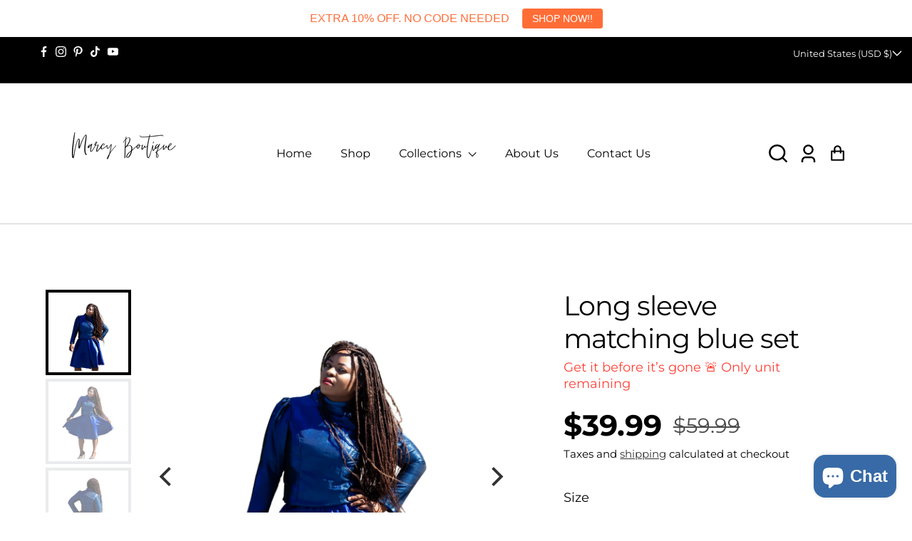

--- FILE ---
content_type: text/html; charset=utf-8
request_url: https://marcyboutique.com/products/long-sleeve-blue-set
body_size: 57911
content:
<html class="no-js" lang="en" 
<!-- BEGIN app block: shopify://apps/seowill-seoant-ai-seo/blocks/seoant-core/8e57283b-dcb0-4f7b-a947-fb5c57a0d59d -->
<!--SEOAnt Core By SEOAnt Teams, v0.1.6 START -->







    <!-- BEGIN app snippet: Product-JSON-LD --><!-- END app snippet -->


<!-- SON-LD generated By SEOAnt END -->



<!-- Start : SEOAnt BrokenLink Redirect --><script type="text/javascript">
    !function(t){var e={};function r(n){if(e[n])return e[n].exports;var o=e[n]={i:n,l:!1,exports:{}};return t[n].call(o.exports,o,o.exports,r),o.l=!0,o.exports}r.m=t,r.c=e,r.d=function(t,e,n){r.o(t,e)||Object.defineProperty(t,e,{enumerable:!0,get:n})},r.r=function(t){"undefined"!==typeof Symbol&&Symbol.toStringTag&&Object.defineProperty(t,Symbol.toStringTag,{value:"Module"}),Object.defineProperty(t,"__esModule",{value:!0})},r.t=function(t,e){if(1&e&&(t=r(t)),8&e)return t;if(4&e&&"object"===typeof t&&t&&t.__esModule)return t;var n=Object.create(null);if(r.r(n),Object.defineProperty(n,"default",{enumerable:!0,value:t}),2&e&&"string"!=typeof t)for(var o in t)r.d(n,o,function(e){return t[e]}.bind(null,o));return n},r.n=function(t){var e=t&&t.__esModule?function(){return t.default}:function(){return t};return r.d(e,"a",e),e},r.o=function(t,e){return Object.prototype.hasOwnProperty.call(t,e)},r.p="",r(r.s=11)}([function(t,e,r){"use strict";var n=r(2),o=Object.prototype.toString;function i(t){return"[object Array]"===o.call(t)}function a(t){return"undefined"===typeof t}function u(t){return null!==t&&"object"===typeof t}function s(t){return"[object Function]"===o.call(t)}function c(t,e){if(null!==t&&"undefined"!==typeof t)if("object"!==typeof t&&(t=[t]),i(t))for(var r=0,n=t.length;r<n;r++)e.call(null,t[r],r,t);else for(var o in t)Object.prototype.hasOwnProperty.call(t,o)&&e.call(null,t[o],o,t)}t.exports={isArray:i,isArrayBuffer:function(t){return"[object ArrayBuffer]"===o.call(t)},isBuffer:function(t){return null!==t&&!a(t)&&null!==t.constructor&&!a(t.constructor)&&"function"===typeof t.constructor.isBuffer&&t.constructor.isBuffer(t)},isFormData:function(t){return"undefined"!==typeof FormData&&t instanceof FormData},isArrayBufferView:function(t){return"undefined"!==typeof ArrayBuffer&&ArrayBuffer.isView?ArrayBuffer.isView(t):t&&t.buffer&&t.buffer instanceof ArrayBuffer},isString:function(t){return"string"===typeof t},isNumber:function(t){return"number"===typeof t},isObject:u,isUndefined:a,isDate:function(t){return"[object Date]"===o.call(t)},isFile:function(t){return"[object File]"===o.call(t)},isBlob:function(t){return"[object Blob]"===o.call(t)},isFunction:s,isStream:function(t){return u(t)&&s(t.pipe)},isURLSearchParams:function(t){return"undefined"!==typeof URLSearchParams&&t instanceof URLSearchParams},isStandardBrowserEnv:function(){return("undefined"===typeof navigator||"ReactNative"!==navigator.product&&"NativeScript"!==navigator.product&&"NS"!==navigator.product)&&("undefined"!==typeof window&&"undefined"!==typeof document)},forEach:c,merge:function t(){var e={};function r(r,n){"object"===typeof e[n]&&"object"===typeof r?e[n]=t(e[n],r):e[n]=r}for(var n=0,o=arguments.length;n<o;n++)c(arguments[n],r);return e},deepMerge:function t(){var e={};function r(r,n){"object"===typeof e[n]&&"object"===typeof r?e[n]=t(e[n],r):e[n]="object"===typeof r?t({},r):r}for(var n=0,o=arguments.length;n<o;n++)c(arguments[n],r);return e},extend:function(t,e,r){return c(e,(function(e,o){t[o]=r&&"function"===typeof e?n(e,r):e})),t},trim:function(t){return t.replace(/^\s*/,"").replace(/\s*$/,"")}}},function(t,e,r){t.exports=r(12)},function(t,e,r){"use strict";t.exports=function(t,e){return function(){for(var r=new Array(arguments.length),n=0;n<r.length;n++)r[n]=arguments[n];return t.apply(e,r)}}},function(t,e,r){"use strict";var n=r(0);function o(t){return encodeURIComponent(t).replace(/%40/gi,"@").replace(/%3A/gi,":").replace(/%24/g,"$").replace(/%2C/gi,",").replace(/%20/g,"+").replace(/%5B/gi,"[").replace(/%5D/gi,"]")}t.exports=function(t,e,r){if(!e)return t;var i;if(r)i=r(e);else if(n.isURLSearchParams(e))i=e.toString();else{var a=[];n.forEach(e,(function(t,e){null!==t&&"undefined"!==typeof t&&(n.isArray(t)?e+="[]":t=[t],n.forEach(t,(function(t){n.isDate(t)?t=t.toISOString():n.isObject(t)&&(t=JSON.stringify(t)),a.push(o(e)+"="+o(t))})))})),i=a.join("&")}if(i){var u=t.indexOf("#");-1!==u&&(t=t.slice(0,u)),t+=(-1===t.indexOf("?")?"?":"&")+i}return t}},function(t,e,r){"use strict";t.exports=function(t){return!(!t||!t.__CANCEL__)}},function(t,e,r){"use strict";(function(e){var n=r(0),o=r(19),i={"Content-Type":"application/x-www-form-urlencoded"};function a(t,e){!n.isUndefined(t)&&n.isUndefined(t["Content-Type"])&&(t["Content-Type"]=e)}var u={adapter:function(){var t;return("undefined"!==typeof XMLHttpRequest||"undefined"!==typeof e&&"[object process]"===Object.prototype.toString.call(e))&&(t=r(6)),t}(),transformRequest:[function(t,e){return o(e,"Accept"),o(e,"Content-Type"),n.isFormData(t)||n.isArrayBuffer(t)||n.isBuffer(t)||n.isStream(t)||n.isFile(t)||n.isBlob(t)?t:n.isArrayBufferView(t)?t.buffer:n.isURLSearchParams(t)?(a(e,"application/x-www-form-urlencoded;charset=utf-8"),t.toString()):n.isObject(t)?(a(e,"application/json;charset=utf-8"),JSON.stringify(t)):t}],transformResponse:[function(t){if("string"===typeof t)try{t=JSON.parse(t)}catch(e){}return t}],timeout:0,xsrfCookieName:"XSRF-TOKEN",xsrfHeaderName:"X-XSRF-TOKEN",maxContentLength:-1,validateStatus:function(t){return t>=200&&t<300},headers:{common:{Accept:"application/json, text/plain, */*"}}};n.forEach(["delete","get","head"],(function(t){u.headers[t]={}})),n.forEach(["post","put","patch"],(function(t){u.headers[t]=n.merge(i)})),t.exports=u}).call(this,r(18))},function(t,e,r){"use strict";var n=r(0),o=r(20),i=r(3),a=r(22),u=r(25),s=r(26),c=r(7);t.exports=function(t){return new Promise((function(e,f){var l=t.data,p=t.headers;n.isFormData(l)&&delete p["Content-Type"];var h=new XMLHttpRequest;if(t.auth){var d=t.auth.username||"",m=t.auth.password||"";p.Authorization="Basic "+btoa(d+":"+m)}var y=a(t.baseURL,t.url);if(h.open(t.method.toUpperCase(),i(y,t.params,t.paramsSerializer),!0),h.timeout=t.timeout,h.onreadystatechange=function(){if(h&&4===h.readyState&&(0!==h.status||h.responseURL&&0===h.responseURL.indexOf("file:"))){var r="getAllResponseHeaders"in h?u(h.getAllResponseHeaders()):null,n={data:t.responseType&&"text"!==t.responseType?h.response:h.responseText,status:h.status,statusText:h.statusText,headers:r,config:t,request:h};o(e,f,n),h=null}},h.onabort=function(){h&&(f(c("Request aborted",t,"ECONNABORTED",h)),h=null)},h.onerror=function(){f(c("Network Error",t,null,h)),h=null},h.ontimeout=function(){var e="timeout of "+t.timeout+"ms exceeded";t.timeoutErrorMessage&&(e=t.timeoutErrorMessage),f(c(e,t,"ECONNABORTED",h)),h=null},n.isStandardBrowserEnv()){var v=r(27),g=(t.withCredentials||s(y))&&t.xsrfCookieName?v.read(t.xsrfCookieName):void 0;g&&(p[t.xsrfHeaderName]=g)}if("setRequestHeader"in h&&n.forEach(p,(function(t,e){"undefined"===typeof l&&"content-type"===e.toLowerCase()?delete p[e]:h.setRequestHeader(e,t)})),n.isUndefined(t.withCredentials)||(h.withCredentials=!!t.withCredentials),t.responseType)try{h.responseType=t.responseType}catch(w){if("json"!==t.responseType)throw w}"function"===typeof t.onDownloadProgress&&h.addEventListener("progress",t.onDownloadProgress),"function"===typeof t.onUploadProgress&&h.upload&&h.upload.addEventListener("progress",t.onUploadProgress),t.cancelToken&&t.cancelToken.promise.then((function(t){h&&(h.abort(),f(t),h=null)})),void 0===l&&(l=null),h.send(l)}))}},function(t,e,r){"use strict";var n=r(21);t.exports=function(t,e,r,o,i){var a=new Error(t);return n(a,e,r,o,i)}},function(t,e,r){"use strict";var n=r(0);t.exports=function(t,e){e=e||{};var r={},o=["url","method","params","data"],i=["headers","auth","proxy"],a=["baseURL","url","transformRequest","transformResponse","paramsSerializer","timeout","withCredentials","adapter","responseType","xsrfCookieName","xsrfHeaderName","onUploadProgress","onDownloadProgress","maxContentLength","validateStatus","maxRedirects","httpAgent","httpsAgent","cancelToken","socketPath"];n.forEach(o,(function(t){"undefined"!==typeof e[t]&&(r[t]=e[t])})),n.forEach(i,(function(o){n.isObject(e[o])?r[o]=n.deepMerge(t[o],e[o]):"undefined"!==typeof e[o]?r[o]=e[o]:n.isObject(t[o])?r[o]=n.deepMerge(t[o]):"undefined"!==typeof t[o]&&(r[o]=t[o])})),n.forEach(a,(function(n){"undefined"!==typeof e[n]?r[n]=e[n]:"undefined"!==typeof t[n]&&(r[n]=t[n])}));var u=o.concat(i).concat(a),s=Object.keys(e).filter((function(t){return-1===u.indexOf(t)}));return n.forEach(s,(function(n){"undefined"!==typeof e[n]?r[n]=e[n]:"undefined"!==typeof t[n]&&(r[n]=t[n])})),r}},function(t,e,r){"use strict";function n(t){this.message=t}n.prototype.toString=function(){return"Cancel"+(this.message?": "+this.message:"")},n.prototype.__CANCEL__=!0,t.exports=n},function(t,e,r){t.exports=r(13)},function(t,e,r){t.exports=r(30)},function(t,e,r){var n=function(t){"use strict";var e=Object.prototype,r=e.hasOwnProperty,n="function"===typeof Symbol?Symbol:{},o=n.iterator||"@@iterator",i=n.asyncIterator||"@@asyncIterator",a=n.toStringTag||"@@toStringTag";function u(t,e,r){return Object.defineProperty(t,e,{value:r,enumerable:!0,configurable:!0,writable:!0}),t[e]}try{u({},"")}catch(S){u=function(t,e,r){return t[e]=r}}function s(t,e,r,n){var o=e&&e.prototype instanceof l?e:l,i=Object.create(o.prototype),a=new L(n||[]);return i._invoke=function(t,e,r){var n="suspendedStart";return function(o,i){if("executing"===n)throw new Error("Generator is already running");if("completed"===n){if("throw"===o)throw i;return j()}for(r.method=o,r.arg=i;;){var a=r.delegate;if(a){var u=x(a,r);if(u){if(u===f)continue;return u}}if("next"===r.method)r.sent=r._sent=r.arg;else if("throw"===r.method){if("suspendedStart"===n)throw n="completed",r.arg;r.dispatchException(r.arg)}else"return"===r.method&&r.abrupt("return",r.arg);n="executing";var s=c(t,e,r);if("normal"===s.type){if(n=r.done?"completed":"suspendedYield",s.arg===f)continue;return{value:s.arg,done:r.done}}"throw"===s.type&&(n="completed",r.method="throw",r.arg=s.arg)}}}(t,r,a),i}function c(t,e,r){try{return{type:"normal",arg:t.call(e,r)}}catch(S){return{type:"throw",arg:S}}}t.wrap=s;var f={};function l(){}function p(){}function h(){}var d={};d[o]=function(){return this};var m=Object.getPrototypeOf,y=m&&m(m(T([])));y&&y!==e&&r.call(y,o)&&(d=y);var v=h.prototype=l.prototype=Object.create(d);function g(t){["next","throw","return"].forEach((function(e){u(t,e,(function(t){return this._invoke(e,t)}))}))}function w(t,e){var n;this._invoke=function(o,i){function a(){return new e((function(n,a){!function n(o,i,a,u){var s=c(t[o],t,i);if("throw"!==s.type){var f=s.arg,l=f.value;return l&&"object"===typeof l&&r.call(l,"__await")?e.resolve(l.__await).then((function(t){n("next",t,a,u)}),(function(t){n("throw",t,a,u)})):e.resolve(l).then((function(t){f.value=t,a(f)}),(function(t){return n("throw",t,a,u)}))}u(s.arg)}(o,i,n,a)}))}return n=n?n.then(a,a):a()}}function x(t,e){var r=t.iterator[e.method];if(void 0===r){if(e.delegate=null,"throw"===e.method){if(t.iterator.return&&(e.method="return",e.arg=void 0,x(t,e),"throw"===e.method))return f;e.method="throw",e.arg=new TypeError("The iterator does not provide a 'throw' method")}return f}var n=c(r,t.iterator,e.arg);if("throw"===n.type)return e.method="throw",e.arg=n.arg,e.delegate=null,f;var o=n.arg;return o?o.done?(e[t.resultName]=o.value,e.next=t.nextLoc,"return"!==e.method&&(e.method="next",e.arg=void 0),e.delegate=null,f):o:(e.method="throw",e.arg=new TypeError("iterator result is not an object"),e.delegate=null,f)}function b(t){var e={tryLoc:t[0]};1 in t&&(e.catchLoc=t[1]),2 in t&&(e.finallyLoc=t[2],e.afterLoc=t[3]),this.tryEntries.push(e)}function E(t){var e=t.completion||{};e.type="normal",delete e.arg,t.completion=e}function L(t){this.tryEntries=[{tryLoc:"root"}],t.forEach(b,this),this.reset(!0)}function T(t){if(t){var e=t[o];if(e)return e.call(t);if("function"===typeof t.next)return t;if(!isNaN(t.length)){var n=-1,i=function e(){for(;++n<t.length;)if(r.call(t,n))return e.value=t[n],e.done=!1,e;return e.value=void 0,e.done=!0,e};return i.next=i}}return{next:j}}function j(){return{value:void 0,done:!0}}return p.prototype=v.constructor=h,h.constructor=p,p.displayName=u(h,a,"GeneratorFunction"),t.isGeneratorFunction=function(t){var e="function"===typeof t&&t.constructor;return!!e&&(e===p||"GeneratorFunction"===(e.displayName||e.name))},t.mark=function(t){return Object.setPrototypeOf?Object.setPrototypeOf(t,h):(t.__proto__=h,u(t,a,"GeneratorFunction")),t.prototype=Object.create(v),t},t.awrap=function(t){return{__await:t}},g(w.prototype),w.prototype[i]=function(){return this},t.AsyncIterator=w,t.async=function(e,r,n,o,i){void 0===i&&(i=Promise);var a=new w(s(e,r,n,o),i);return t.isGeneratorFunction(r)?a:a.next().then((function(t){return t.done?t.value:a.next()}))},g(v),u(v,a,"Generator"),v[o]=function(){return this},v.toString=function(){return"[object Generator]"},t.keys=function(t){var e=[];for(var r in t)e.push(r);return e.reverse(),function r(){for(;e.length;){var n=e.pop();if(n in t)return r.value=n,r.done=!1,r}return r.done=!0,r}},t.values=T,L.prototype={constructor:L,reset:function(t){if(this.prev=0,this.next=0,this.sent=this._sent=void 0,this.done=!1,this.delegate=null,this.method="next",this.arg=void 0,this.tryEntries.forEach(E),!t)for(var e in this)"t"===e.charAt(0)&&r.call(this,e)&&!isNaN(+e.slice(1))&&(this[e]=void 0)},stop:function(){this.done=!0;var t=this.tryEntries[0].completion;if("throw"===t.type)throw t.arg;return this.rval},dispatchException:function(t){if(this.done)throw t;var e=this;function n(r,n){return a.type="throw",a.arg=t,e.next=r,n&&(e.method="next",e.arg=void 0),!!n}for(var o=this.tryEntries.length-1;o>=0;--o){var i=this.tryEntries[o],a=i.completion;if("root"===i.tryLoc)return n("end");if(i.tryLoc<=this.prev){var u=r.call(i,"catchLoc"),s=r.call(i,"finallyLoc");if(u&&s){if(this.prev<i.catchLoc)return n(i.catchLoc,!0);if(this.prev<i.finallyLoc)return n(i.finallyLoc)}else if(u){if(this.prev<i.catchLoc)return n(i.catchLoc,!0)}else{if(!s)throw new Error("try statement without catch or finally");if(this.prev<i.finallyLoc)return n(i.finallyLoc)}}}},abrupt:function(t,e){for(var n=this.tryEntries.length-1;n>=0;--n){var o=this.tryEntries[n];if(o.tryLoc<=this.prev&&r.call(o,"finallyLoc")&&this.prev<o.finallyLoc){var i=o;break}}i&&("break"===t||"continue"===t)&&i.tryLoc<=e&&e<=i.finallyLoc&&(i=null);var a=i?i.completion:{};return a.type=t,a.arg=e,i?(this.method="next",this.next=i.finallyLoc,f):this.complete(a)},complete:function(t,e){if("throw"===t.type)throw t.arg;return"break"===t.type||"continue"===t.type?this.next=t.arg:"return"===t.type?(this.rval=this.arg=t.arg,this.method="return",this.next="end"):"normal"===t.type&&e&&(this.next=e),f},finish:function(t){for(var e=this.tryEntries.length-1;e>=0;--e){var r=this.tryEntries[e];if(r.finallyLoc===t)return this.complete(r.completion,r.afterLoc),E(r),f}},catch:function(t){for(var e=this.tryEntries.length-1;e>=0;--e){var r=this.tryEntries[e];if(r.tryLoc===t){var n=r.completion;if("throw"===n.type){var o=n.arg;E(r)}return o}}throw new Error("illegal catch attempt")},delegateYield:function(t,e,r){return this.delegate={iterator:T(t),resultName:e,nextLoc:r},"next"===this.method&&(this.arg=void 0),f}},t}(t.exports);try{regeneratorRuntime=n}catch(o){Function("r","regeneratorRuntime = r")(n)}},function(t,e,r){"use strict";var n=r(0),o=r(2),i=r(14),a=r(8);function u(t){var e=new i(t),r=o(i.prototype.request,e);return n.extend(r,i.prototype,e),n.extend(r,e),r}var s=u(r(5));s.Axios=i,s.create=function(t){return u(a(s.defaults,t))},s.Cancel=r(9),s.CancelToken=r(28),s.isCancel=r(4),s.all=function(t){return Promise.all(t)},s.spread=r(29),t.exports=s,t.exports.default=s},function(t,e,r){"use strict";var n=r(0),o=r(3),i=r(15),a=r(16),u=r(8);function s(t){this.defaults=t,this.interceptors={request:new i,response:new i}}s.prototype.request=function(t){"string"===typeof t?(t=arguments[1]||{}).url=arguments[0]:t=t||{},(t=u(this.defaults,t)).method?t.method=t.method.toLowerCase():this.defaults.method?t.method=this.defaults.method.toLowerCase():t.method="get";var e=[a,void 0],r=Promise.resolve(t);for(this.interceptors.request.forEach((function(t){e.unshift(t.fulfilled,t.rejected)})),this.interceptors.response.forEach((function(t){e.push(t.fulfilled,t.rejected)}));e.length;)r=r.then(e.shift(),e.shift());return r},s.prototype.getUri=function(t){return t=u(this.defaults,t),o(t.url,t.params,t.paramsSerializer).replace(/^\?/,"")},n.forEach(["delete","get","head","options"],(function(t){s.prototype[t]=function(e,r){return this.request(n.merge(r||{},{method:t,url:e}))}})),n.forEach(["post","put","patch"],(function(t){s.prototype[t]=function(e,r,o){return this.request(n.merge(o||{},{method:t,url:e,data:r}))}})),t.exports=s},function(t,e,r){"use strict";var n=r(0);function o(){this.handlers=[]}o.prototype.use=function(t,e){return this.handlers.push({fulfilled:t,rejected:e}),this.handlers.length-1},o.prototype.eject=function(t){this.handlers[t]&&(this.handlers[t]=null)},o.prototype.forEach=function(t){n.forEach(this.handlers,(function(e){null!==e&&t(e)}))},t.exports=o},function(t,e,r){"use strict";var n=r(0),o=r(17),i=r(4),a=r(5);function u(t){t.cancelToken&&t.cancelToken.throwIfRequested()}t.exports=function(t){return u(t),t.headers=t.headers||{},t.data=o(t.data,t.headers,t.transformRequest),t.headers=n.merge(t.headers.common||{},t.headers[t.method]||{},t.headers),n.forEach(["delete","get","head","post","put","patch","common"],(function(e){delete t.headers[e]})),(t.adapter||a.adapter)(t).then((function(e){return u(t),e.data=o(e.data,e.headers,t.transformResponse),e}),(function(e){return i(e)||(u(t),e&&e.response&&(e.response.data=o(e.response.data,e.response.headers,t.transformResponse))),Promise.reject(e)}))}},function(t,e,r){"use strict";var n=r(0);t.exports=function(t,e,r){return n.forEach(r,(function(r){t=r(t,e)})),t}},function(t,e){var r,n,o=t.exports={};function i(){throw new Error("setTimeout has not been defined")}function a(){throw new Error("clearTimeout has not been defined")}function u(t){if(r===setTimeout)return setTimeout(t,0);if((r===i||!r)&&setTimeout)return r=setTimeout,setTimeout(t,0);try{return r(t,0)}catch(e){try{return r.call(null,t,0)}catch(e){return r.call(this,t,0)}}}!function(){try{r="function"===typeof setTimeout?setTimeout:i}catch(t){r=i}try{n="function"===typeof clearTimeout?clearTimeout:a}catch(t){n=a}}();var s,c=[],f=!1,l=-1;function p(){f&&s&&(f=!1,s.length?c=s.concat(c):l=-1,c.length&&h())}function h(){if(!f){var t=u(p);f=!0;for(var e=c.length;e;){for(s=c,c=[];++l<e;)s&&s[l].run();l=-1,e=c.length}s=null,f=!1,function(t){if(n===clearTimeout)return clearTimeout(t);if((n===a||!n)&&clearTimeout)return n=clearTimeout,clearTimeout(t);try{n(t)}catch(e){try{return n.call(null,t)}catch(e){return n.call(this,t)}}}(t)}}function d(t,e){this.fun=t,this.array=e}function m(){}o.nextTick=function(t){var e=new Array(arguments.length-1);if(arguments.length>1)for(var r=1;r<arguments.length;r++)e[r-1]=arguments[r];c.push(new d(t,e)),1!==c.length||f||u(h)},d.prototype.run=function(){this.fun.apply(null,this.array)},o.title="browser",o.browser=!0,o.env={},o.argv=[],o.version="",o.versions={},o.on=m,o.addListener=m,o.once=m,o.off=m,o.removeListener=m,o.removeAllListeners=m,o.emit=m,o.prependListener=m,o.prependOnceListener=m,o.listeners=function(t){return[]},o.binding=function(t){throw new Error("process.binding is not supported")},o.cwd=function(){return"/"},o.chdir=function(t){throw new Error("process.chdir is not supported")},o.umask=function(){return 0}},function(t,e,r){"use strict";var n=r(0);t.exports=function(t,e){n.forEach(t,(function(r,n){n!==e&&n.toUpperCase()===e.toUpperCase()&&(t[e]=r,delete t[n])}))}},function(t,e,r){"use strict";var n=r(7);t.exports=function(t,e,r){var o=r.config.validateStatus;!o||o(r.status)?t(r):e(n("Request failed with status code "+r.status,r.config,null,r.request,r))}},function(t,e,r){"use strict";t.exports=function(t,e,r,n,o){return t.config=e,r&&(t.code=r),t.request=n,t.response=o,t.isAxiosError=!0,t.toJSON=function(){return{message:this.message,name:this.name,description:this.description,number:this.number,fileName:this.fileName,lineNumber:this.lineNumber,columnNumber:this.columnNumber,stack:this.stack,config:this.config,code:this.code}},t}},function(t,e,r){"use strict";var n=r(23),o=r(24);t.exports=function(t,e){return t&&!n(e)?o(t,e):e}},function(t,e,r){"use strict";t.exports=function(t){return/^([a-z][a-z\d\+\-\.]*:)?\/\//i.test(t)}},function(t,e,r){"use strict";t.exports=function(t,e){return e?t.replace(/\/+$/,"")+"/"+e.replace(/^\/+/,""):t}},function(t,e,r){"use strict";var n=r(0),o=["age","authorization","content-length","content-type","etag","expires","from","host","if-modified-since","if-unmodified-since","last-modified","location","max-forwards","proxy-authorization","referer","retry-after","user-agent"];t.exports=function(t){var e,r,i,a={};return t?(n.forEach(t.split("\n"),(function(t){if(i=t.indexOf(":"),e=n.trim(t.substr(0,i)).toLowerCase(),r=n.trim(t.substr(i+1)),e){if(a[e]&&o.indexOf(e)>=0)return;a[e]="set-cookie"===e?(a[e]?a[e]:[]).concat([r]):a[e]?a[e]+", "+r:r}})),a):a}},function(t,e,r){"use strict";var n=r(0);t.exports=n.isStandardBrowserEnv()?function(){var t,e=/(msie|trident)/i.test(navigator.userAgent),r=document.createElement("a");function o(t){var n=t;return e&&(r.setAttribute("href",n),n=r.href),r.setAttribute("href",n),{href:r.href,protocol:r.protocol?r.protocol.replace(/:$/,""):"",host:r.host,search:r.search?r.search.replace(/^\?/,""):"",hash:r.hash?r.hash.replace(/^#/,""):"",hostname:r.hostname,port:r.port,pathname:"/"===r.pathname.charAt(0)?r.pathname:"/"+r.pathname}}return t=o(window.location.href),function(e){var r=n.isString(e)?o(e):e;return r.protocol===t.protocol&&r.host===t.host}}():function(){return!0}},function(t,e,r){"use strict";var n=r(0);t.exports=n.isStandardBrowserEnv()?{write:function(t,e,r,o,i,a){var u=[];u.push(t+"="+encodeURIComponent(e)),n.isNumber(r)&&u.push("expires="+new Date(r).toGMTString()),n.isString(o)&&u.push("path="+o),n.isString(i)&&u.push("domain="+i),!0===a&&u.push("secure"),document.cookie=u.join("; ")},read:function(t){var e=document.cookie.match(new RegExp("(^|;\\s*)("+t+")=([^;]*)"));return e?decodeURIComponent(e[3]):null},remove:function(t){this.write(t,"",Date.now()-864e5)}}:{write:function(){},read:function(){return null},remove:function(){}}},function(t,e,r){"use strict";var n=r(9);function o(t){if("function"!==typeof t)throw new TypeError("executor must be a function.");var e;this.promise=new Promise((function(t){e=t}));var r=this;t((function(t){r.reason||(r.reason=new n(t),e(r.reason))}))}o.prototype.throwIfRequested=function(){if(this.reason)throw this.reason},o.source=function(){var t;return{token:new o((function(e){t=e})),cancel:t}},t.exports=o},function(t,e,r){"use strict";t.exports=function(t){return function(e){return t.apply(null,e)}}},function(t,e,r){"use strict";r.r(e);var n=r(1),o=r.n(n);function i(t,e,r,n,o,i,a){try{var u=t[i](a),s=u.value}catch(c){return void r(c)}u.done?e(s):Promise.resolve(s).then(n,o)}function a(t){return function(){var e=this,r=arguments;return new Promise((function(n,o){var a=t.apply(e,r);function u(t){i(a,n,o,u,s,"next",t)}function s(t){i(a,n,o,u,s,"throw",t)}u(void 0)}))}}var u=r(10),s=r.n(u);var c=function(t){return function(t){var e=arguments.length>1&&void 0!==arguments[1]?arguments[1]:{},r=arguments.length>2&&void 0!==arguments[2]?arguments[2]:"GET";return r=r.toUpperCase(),new Promise((function(n){var o;"GET"===r&&(o=s.a.get(t,{params:e})),o.then((function(t){n(t.data)}))}))}("https://api-app.seoant.com/api/v1/receive_id",t,"GET")};function f(){return(f=a(o.a.mark((function t(e,r,n){var i;return o.a.wrap((function(t){for(;;)switch(t.prev=t.next){case 0:return i={shop:e,code:r,seogid:n},t.next=3,c(i);case 3:t.sent;case 4:case"end":return t.stop()}}),t)})))).apply(this,arguments)}var l=window.location.href;if(-1!=l.indexOf("seogid")){var p=l.split("seogid");if(void 0!=p[1]){var h=window.location.pathname+window.location.search;window.history.pushState({},0,h),function(t,e,r){f.apply(this,arguments)}("marcyboutique-com.myshopify.com","",p[1])}}}]);
</script><!-- END : SEOAnt BrokenLink Redirect -->

<!-- Added By SEOAnt AMP. v0.0.1, START --><!-- Added By SEOAnt AMP END -->

<!-- Instant Page START --><!-- Instant Page END -->


<!-- Google search console START v1.0 --><!-- Google search console END v1.0 -->

<!-- Lazy Loading START --><!-- Lazy Loading END -->



<!-- Video Lazy START --><!-- Video Lazy END -->

<!--  SEOAnt Core End -->

<!-- END app block --><script src="https://cdn.shopify.com/extensions/e335065e-c625-44a1-aa63-23fd6f758a7b/vimotia-shoppable-videos-ugc-24/assets/vimotia.js" type="text/javascript" defer="defer"></script>
<script src="https://cdn.shopify.com/extensions/019bc2d0-0f91-74d4-a43b-076b6407206d/quick-announcement-bar-prod-97/assets/quickannouncementbar.js" type="text/javascript" defer="defer"></script>
<script src="https://cdn.shopify.com/extensions/7bc9bb47-adfa-4267-963e-cadee5096caf/inbox-1252/assets/inbox-chat-loader.js" type="text/javascript" defer="defer"></script>
<link href="https://monorail-edge.shopifysvc.com" rel="dns-prefetch">
<script>(function(){if ("sendBeacon" in navigator && "performance" in window) {try {var session_token_from_headers = performance.getEntriesByType('navigation')[0].serverTiming.find(x => x.name == '_s').description;} catch {var session_token_from_headers = undefined;}var session_cookie_matches = document.cookie.match(/_shopify_s=([^;]*)/);var session_token_from_cookie = session_cookie_matches && session_cookie_matches.length === 2 ? session_cookie_matches[1] : "";var session_token = session_token_from_headers || session_token_from_cookie || "";function handle_abandonment_event(e) {var entries = performance.getEntries().filter(function(entry) {return /monorail-edge.shopifysvc.com/.test(entry.name);});if (!window.abandonment_tracked && entries.length === 0) {window.abandonment_tracked = true;var currentMs = Date.now();var navigation_start = performance.timing.navigationStart;var payload = {shop_id: 42804445341,url: window.location.href,navigation_start,duration: currentMs - navigation_start,session_token,page_type: "product"};window.navigator.sendBeacon("https://monorail-edge.shopifysvc.com/v1/produce", JSON.stringify({schema_id: "online_store_buyer_site_abandonment/1.1",payload: payload,metadata: {event_created_at_ms: currentMs,event_sent_at_ms: currentMs}}));}}window.addEventListener('pagehide', handle_abandonment_event);}}());</script>
<script id="web-pixels-manager-setup">(function e(e,d,r,n,o){if(void 0===o&&(o={}),!Boolean(null===(a=null===(i=window.Shopify)||void 0===i?void 0:i.analytics)||void 0===a?void 0:a.replayQueue)){var i,a;window.Shopify=window.Shopify||{};var t=window.Shopify;t.analytics=t.analytics||{};var s=t.analytics;s.replayQueue=[],s.publish=function(e,d,r){return s.replayQueue.push([e,d,r]),!0};try{self.performance.mark("wpm:start")}catch(e){}var l=function(){var e={modern:/Edge?\/(1{2}[4-9]|1[2-9]\d|[2-9]\d{2}|\d{4,})\.\d+(\.\d+|)|Firefox\/(1{2}[4-9]|1[2-9]\d|[2-9]\d{2}|\d{4,})\.\d+(\.\d+|)|Chrom(ium|e)\/(9{2}|\d{3,})\.\d+(\.\d+|)|(Maci|X1{2}).+ Version\/(15\.\d+|(1[6-9]|[2-9]\d|\d{3,})\.\d+)([,.]\d+|)( \(\w+\)|)( Mobile\/\w+|) Safari\/|Chrome.+OPR\/(9{2}|\d{3,})\.\d+\.\d+|(CPU[ +]OS|iPhone[ +]OS|CPU[ +]iPhone|CPU IPhone OS|CPU iPad OS)[ +]+(15[._]\d+|(1[6-9]|[2-9]\d|\d{3,})[._]\d+)([._]\d+|)|Android:?[ /-](13[3-9]|1[4-9]\d|[2-9]\d{2}|\d{4,})(\.\d+|)(\.\d+|)|Android.+Firefox\/(13[5-9]|1[4-9]\d|[2-9]\d{2}|\d{4,})\.\d+(\.\d+|)|Android.+Chrom(ium|e)\/(13[3-9]|1[4-9]\d|[2-9]\d{2}|\d{4,})\.\d+(\.\d+|)|SamsungBrowser\/([2-9]\d|\d{3,})\.\d+/,legacy:/Edge?\/(1[6-9]|[2-9]\d|\d{3,})\.\d+(\.\d+|)|Firefox\/(5[4-9]|[6-9]\d|\d{3,})\.\d+(\.\d+|)|Chrom(ium|e)\/(5[1-9]|[6-9]\d|\d{3,})\.\d+(\.\d+|)([\d.]+$|.*Safari\/(?![\d.]+ Edge\/[\d.]+$))|(Maci|X1{2}).+ Version\/(10\.\d+|(1[1-9]|[2-9]\d|\d{3,})\.\d+)([,.]\d+|)( \(\w+\)|)( Mobile\/\w+|) Safari\/|Chrome.+OPR\/(3[89]|[4-9]\d|\d{3,})\.\d+\.\d+|(CPU[ +]OS|iPhone[ +]OS|CPU[ +]iPhone|CPU IPhone OS|CPU iPad OS)[ +]+(10[._]\d+|(1[1-9]|[2-9]\d|\d{3,})[._]\d+)([._]\d+|)|Android:?[ /-](13[3-9]|1[4-9]\d|[2-9]\d{2}|\d{4,})(\.\d+|)(\.\d+|)|Mobile Safari.+OPR\/([89]\d|\d{3,})\.\d+\.\d+|Android.+Firefox\/(13[5-9]|1[4-9]\d|[2-9]\d{2}|\d{4,})\.\d+(\.\d+|)|Android.+Chrom(ium|e)\/(13[3-9]|1[4-9]\d|[2-9]\d{2}|\d{4,})\.\d+(\.\d+|)|Android.+(UC? ?Browser|UCWEB|U3)[ /]?(15\.([5-9]|\d{2,})|(1[6-9]|[2-9]\d|\d{3,})\.\d+)\.\d+|SamsungBrowser\/(5\.\d+|([6-9]|\d{2,})\.\d+)|Android.+MQ{2}Browser\/(14(\.(9|\d{2,})|)|(1[5-9]|[2-9]\d|\d{3,})(\.\d+|))(\.\d+|)|K[Aa][Ii]OS\/(3\.\d+|([4-9]|\d{2,})\.\d+)(\.\d+|)/},d=e.modern,r=e.legacy,n=navigator.userAgent;return n.match(d)?"modern":n.match(r)?"legacy":"unknown"}(),u="modern"===l?"modern":"legacy",c=(null!=n?n:{modern:"",legacy:""})[u],f=function(e){return[e.baseUrl,"/wpm","/b",e.hashVersion,"modern"===e.buildTarget?"m":"l",".js"].join("")}({baseUrl:d,hashVersion:r,buildTarget:u}),m=function(e){var d=e.version,r=e.bundleTarget,n=e.surface,o=e.pageUrl,i=e.monorailEndpoint;return{emit:function(e){var a=e.status,t=e.errorMsg,s=(new Date).getTime(),l=JSON.stringify({metadata:{event_sent_at_ms:s},events:[{schema_id:"web_pixels_manager_load/3.1",payload:{version:d,bundle_target:r,page_url:o,status:a,surface:n,error_msg:t},metadata:{event_created_at_ms:s}}]});if(!i)return console&&console.warn&&console.warn("[Web Pixels Manager] No Monorail endpoint provided, skipping logging."),!1;try{return self.navigator.sendBeacon.bind(self.navigator)(i,l)}catch(e){}var u=new XMLHttpRequest;try{return u.open("POST",i,!0),u.setRequestHeader("Content-Type","text/plain"),u.send(l),!0}catch(e){return console&&console.warn&&console.warn("[Web Pixels Manager] Got an unhandled error while logging to Monorail."),!1}}}}({version:r,bundleTarget:l,surface:e.surface,pageUrl:self.location.href,monorailEndpoint:e.monorailEndpoint});try{o.browserTarget=l,function(e){var d=e.src,r=e.async,n=void 0===r||r,o=e.onload,i=e.onerror,a=e.sri,t=e.scriptDataAttributes,s=void 0===t?{}:t,l=document.createElement("script"),u=document.querySelector("head"),c=document.querySelector("body");if(l.async=n,l.src=d,a&&(l.integrity=a,l.crossOrigin="anonymous"),s)for(var f in s)if(Object.prototype.hasOwnProperty.call(s,f))try{l.dataset[f]=s[f]}catch(e){}if(o&&l.addEventListener("load",o),i&&l.addEventListener("error",i),u)u.appendChild(l);else{if(!c)throw new Error("Did not find a head or body element to append the script");c.appendChild(l)}}({src:f,async:!0,onload:function(){if(!function(){var e,d;return Boolean(null===(d=null===(e=window.Shopify)||void 0===e?void 0:e.analytics)||void 0===d?void 0:d.initialized)}()){var d=window.webPixelsManager.init(e)||void 0;if(d){var r=window.Shopify.analytics;r.replayQueue.forEach((function(e){var r=e[0],n=e[1],o=e[2];d.publishCustomEvent(r,n,o)})),r.replayQueue=[],r.publish=d.publishCustomEvent,r.visitor=d.visitor,r.initialized=!0}}},onerror:function(){return m.emit({status:"failed",errorMsg:"".concat(f," has failed to load")})},sri:function(e){var d=/^sha384-[A-Za-z0-9+/=]+$/;return"string"==typeof e&&d.test(e)}(c)?c:"",scriptDataAttributes:o}),m.emit({status:"loading"})}catch(e){m.emit({status:"failed",errorMsg:(null==e?void 0:e.message)||"Unknown error"})}}})({shopId: 42804445341,storefrontBaseUrl: "https://marcyboutique.com",extensionsBaseUrl: "https://extensions.shopifycdn.com/cdn/shopifycloud/web-pixels-manager",monorailEndpoint: "https://monorail-edge.shopifysvc.com/unstable/produce_batch",surface: "storefront-renderer",enabledBetaFlags: ["2dca8a86"],webPixelsConfigList: [{"id":"1645969652","configuration":"{\"ti\":\"97073930\",\"endpoint\":\"https:\/\/bat.bing.com\/action\/0\"}","eventPayloadVersion":"v1","runtimeContext":"STRICT","scriptVersion":"5ee93563fe31b11d2d65e2f09a5229dc","type":"APP","apiClientId":2997493,"privacyPurposes":["ANALYTICS","MARKETING","SALE_OF_DATA"],"dataSharingAdjustments":{"protectedCustomerApprovalScopes":["read_customer_personal_data"]}},{"id":"701595892","configuration":"{\"pixelCode\":\"CUDTRLJC77U4236SSQF0\"}","eventPayloadVersion":"v1","runtimeContext":"STRICT","scriptVersion":"22e92c2ad45662f435e4801458fb78cc","type":"APP","apiClientId":4383523,"privacyPurposes":["ANALYTICS","MARKETING","SALE_OF_DATA"],"dataSharingAdjustments":{"protectedCustomerApprovalScopes":["read_customer_address","read_customer_email","read_customer_name","read_customer_personal_data","read_customer_phone"]}},{"id":"576159988","configuration":"{\"accountID\":\"38064\"}","eventPayloadVersion":"v1","runtimeContext":"STRICT","scriptVersion":"363102036fac99816563490492e5399f","type":"APP","apiClientId":4866667,"privacyPurposes":["ANALYTICS","MARKETING","SALE_OF_DATA"],"dataSharingAdjustments":{"protectedCustomerApprovalScopes":["read_customer_email","read_customer_name","read_customer_personal_data","read_customer_phone"]}},{"id":"502628596","configuration":"{\"config\":\"{\\\"pixel_id\\\":\\\"G-PJV6D5PKD3\\\",\\\"target_country\\\":\\\"US\\\",\\\"gtag_events\\\":[{\\\"type\\\":\\\"begin_checkout\\\",\\\"action_label\\\":[\\\"G-PJV6D5PKD3\\\",\\\"AW-477591675\\\/QVGnCImeiekBEPvw3eMB\\\"]},{\\\"type\\\":\\\"search\\\",\\\"action_label\\\":[\\\"G-PJV6D5PKD3\\\",\\\"AW-477591675\\\/5kRbCIyeiekBEPvw3eMB\\\"]},{\\\"type\\\":\\\"view_item\\\",\\\"action_label\\\":[\\\"G-PJV6D5PKD3\\\",\\\"AW-477591675\\\/kOOBCIudiekBEPvw3eMB\\\",\\\"MC-9CN7527YZB\\\"]},{\\\"type\\\":\\\"purchase\\\",\\\"action_label\\\":[\\\"G-PJV6D5PKD3\\\",\\\"AW-477591675\\\/VXghCIidiekBEPvw3eMB\\\",\\\"MC-9CN7527YZB\\\"]},{\\\"type\\\":\\\"page_view\\\",\\\"action_label\\\":[\\\"G-PJV6D5PKD3\\\",\\\"AW-477591675\\\/WQoUCIWdiekBEPvw3eMB\\\",\\\"MC-9CN7527YZB\\\"]},{\\\"type\\\":\\\"add_payment_info\\\",\\\"action_label\\\":[\\\"G-PJV6D5PKD3\\\",\\\"AW-477591675\\\/09mtCI-eiekBEPvw3eMB\\\"]},{\\\"type\\\":\\\"add_to_cart\\\",\\\"action_label\\\":[\\\"G-PJV6D5PKD3\\\",\\\"AW-477591675\\\/8EfICI6diekBEPvw3eMB\\\"]}],\\\"enable_monitoring_mode\\\":false}\"}","eventPayloadVersion":"v1","runtimeContext":"OPEN","scriptVersion":"b2a88bafab3e21179ed38636efcd8a93","type":"APP","apiClientId":1780363,"privacyPurposes":[],"dataSharingAdjustments":{"protectedCustomerApprovalScopes":["read_customer_address","read_customer_email","read_customer_name","read_customer_personal_data","read_customer_phone"]}},{"id":"193921268","configuration":"{\"pixel_id\":\"629455324343464\",\"pixel_type\":\"facebook_pixel\",\"metaapp_system_user_token\":\"-\"}","eventPayloadVersion":"v1","runtimeContext":"OPEN","scriptVersion":"ca16bc87fe92b6042fbaa3acc2fbdaa6","type":"APP","apiClientId":2329312,"privacyPurposes":["ANALYTICS","MARKETING","SALE_OF_DATA"],"dataSharingAdjustments":{"protectedCustomerApprovalScopes":["read_customer_address","read_customer_email","read_customer_name","read_customer_personal_data","read_customer_phone"]}},{"id":"70385908","configuration":"{\"tagID\":\"2612640628272\"}","eventPayloadVersion":"v1","runtimeContext":"STRICT","scriptVersion":"18031546ee651571ed29edbe71a3550b","type":"APP","apiClientId":3009811,"privacyPurposes":["ANALYTICS","MARKETING","SALE_OF_DATA"],"dataSharingAdjustments":{"protectedCustomerApprovalScopes":["read_customer_address","read_customer_email","read_customer_name","read_customer_personal_data","read_customer_phone"]}},{"id":"5177588","configuration":"{\"pixelId\":\"a9ccb618-6b21-412e-a73b-7bfee6dea3d1\"}","eventPayloadVersion":"v1","runtimeContext":"STRICT","scriptVersion":"c119f01612c13b62ab52809eb08154bb","type":"APP","apiClientId":2556259,"privacyPurposes":["ANALYTICS","MARKETING","SALE_OF_DATA"],"dataSharingAdjustments":{"protectedCustomerApprovalScopes":["read_customer_address","read_customer_email","read_customer_name","read_customer_personal_data","read_customer_phone"]}},{"id":"shopify-app-pixel","configuration":"{}","eventPayloadVersion":"v1","runtimeContext":"STRICT","scriptVersion":"0450","apiClientId":"shopify-pixel","type":"APP","privacyPurposes":["ANALYTICS","MARKETING"]},{"id":"shopify-custom-pixel","eventPayloadVersion":"v1","runtimeContext":"LAX","scriptVersion":"0450","apiClientId":"shopify-pixel","type":"CUSTOM","privacyPurposes":["ANALYTICS","MARKETING"]}],isMerchantRequest: false,initData: {"shop":{"name":"Marcy Boutique","paymentSettings":{"currencyCode":"USD"},"myshopifyDomain":"marcyboutique-com.myshopify.com","countryCode":"US","storefrontUrl":"https:\/\/marcyboutique.com"},"customer":null,"cart":null,"checkout":null,"productVariants":[{"price":{"amount":39.99,"currencyCode":"USD"},"product":{"title":"Long sleeve matching blue set","vendor":"marcyboutique.com","id":"5646822539421","untranslatedTitle":"Long sleeve matching blue set","url":"\/products\/long-sleeve-blue-set","type":"Ankara women"},"id":"36304403464349","image":{"src":"\/\/marcyboutique.com\/cdn\/shop\/products\/2_438aee38-6c45-4a60-b2b8-a8c7afdae156.png?v=1624239960"},"sku":"","title":"M \/ Blue","untranslatedTitle":"M \/ Blue"},{"price":{"amount":39.99,"currencyCode":"USD"},"product":{"title":"Long sleeve matching blue set","vendor":"marcyboutique.com","id":"5646822539421","untranslatedTitle":"Long sleeve matching blue set","url":"\/products\/long-sleeve-blue-set","type":"Ankara women"},"id":"36432562290845","image":{"src":"\/\/marcyboutique.com\/cdn\/shop\/products\/1_453f78b9-b1a5-4040-8934-137b4b63058e.png?v=1624239976"},"sku":"","title":"L \/ Yellow\/green","untranslatedTitle":"L \/ Yellow\/green"},{"price":{"amount":39.99,"currencyCode":"USD"},"product":{"title":"Long sleeve matching blue set","vendor":"marcyboutique.com","id":"5646822539421","untranslatedTitle":"Long sleeve matching blue set","url":"\/products\/long-sleeve-blue-set","type":"Ankara women"},"id":"36432587620509","image":{"src":"\/\/marcyboutique.com\/cdn\/shop\/products\/2_3981a327-6806-4e39-9030-913ef5387af2.png?v=1624239980"},"sku":"","title":"S \/ Burgundy","untranslatedTitle":"S \/ Burgundy"}],"purchasingCompany":null},},"https://marcyboutique.com/cdn","fcfee988w5aeb613cpc8e4bc33m6693e112",{"modern":"","legacy":""},{"shopId":"42804445341","storefrontBaseUrl":"https:\/\/marcyboutique.com","extensionBaseUrl":"https:\/\/extensions.shopifycdn.com\/cdn\/shopifycloud\/web-pixels-manager","surface":"storefront-renderer","enabledBetaFlags":"[\"2dca8a86\"]","isMerchantRequest":"false","hashVersion":"fcfee988w5aeb613cpc8e4bc33m6693e112","publish":"custom","events":"[[\"page_viewed\",{}],[\"product_viewed\",{\"productVariant\":{\"price\":{\"amount\":39.99,\"currencyCode\":\"USD\"},\"product\":{\"title\":\"Long sleeve matching blue set\",\"vendor\":\"marcyboutique.com\",\"id\":\"5646822539421\",\"untranslatedTitle\":\"Long sleeve matching blue set\",\"url\":\"\/products\/long-sleeve-blue-set\",\"type\":\"Ankara women\"},\"id\":\"36304403464349\",\"image\":{\"src\":\"\/\/marcyboutique.com\/cdn\/shop\/products\/2_438aee38-6c45-4a60-b2b8-a8c7afdae156.png?v=1624239960\"},\"sku\":\"\",\"title\":\"M \/ Blue\",\"untranslatedTitle\":\"M \/ Blue\"}}]]"});</script><script>
  window.ShopifyAnalytics = window.ShopifyAnalytics || {};
  window.ShopifyAnalytics.meta = window.ShopifyAnalytics.meta || {};
  window.ShopifyAnalytics.meta.currency = 'USD';
  var meta = {"product":{"id":5646822539421,"gid":"gid:\/\/shopify\/Product\/5646822539421","vendor":"marcyboutique.com","type":"Ankara women","handle":"long-sleeve-blue-set","variants":[{"id":36304403464349,"price":3999,"name":"Long sleeve matching blue set - M \/ Blue","public_title":"M \/ Blue","sku":""},{"id":36432562290845,"price":3999,"name":"Long sleeve matching blue set - L \/ Yellow\/green","public_title":"L \/ Yellow\/green","sku":""},{"id":36432587620509,"price":3999,"name":"Long sleeve matching blue set - S \/ Burgundy","public_title":"S \/ Burgundy","sku":""}],"remote":false},"page":{"pageType":"product","resourceType":"product","resourceId":5646822539421,"requestId":"679b6bd6-9d33-4f15-b71f-e1cab6331b6c-1768586146"}};
  for (var attr in meta) {
    window.ShopifyAnalytics.meta[attr] = meta[attr];
  }
</script>
<script class="analytics">
  (function () {
    var customDocumentWrite = function(content) {
      var jquery = null;

      if (window.jQuery) {
        jquery = window.jQuery;
      } else if (window.Checkout && window.Checkout.$) {
        jquery = window.Checkout.$;
      }

      if (jquery) {
        jquery('body').append(content);
      }
    };

    var hasLoggedConversion = function(token) {
      if (token) {
        return document.cookie.indexOf('loggedConversion=' + token) !== -1;
      }
      return false;
    }

    var setCookieIfConversion = function(token) {
      if (token) {
        var twoMonthsFromNow = new Date(Date.now());
        twoMonthsFromNow.setMonth(twoMonthsFromNow.getMonth() + 2);

        document.cookie = 'loggedConversion=' + token + '; expires=' + twoMonthsFromNow;
      }
    }

    var trekkie = window.ShopifyAnalytics.lib = window.trekkie = window.trekkie || [];
    if (trekkie.integrations) {
      return;
    }
    trekkie.methods = [
      'identify',
      'page',
      'ready',
      'track',
      'trackForm',
      'trackLink'
    ];
    trekkie.factory = function(method) {
      return function() {
        var args = Array.prototype.slice.call(arguments);
        args.unshift(method);
        trekkie.push(args);
        return trekkie;
      };
    };
    for (var i = 0; i < trekkie.methods.length; i++) {
      var key = trekkie.methods[i];
      trekkie[key] = trekkie.factory(key);
    }
    trekkie.load = function(config) {
      trekkie.config = config || {};
      trekkie.config.initialDocumentCookie = document.cookie;
      var first = document.getElementsByTagName('script')[0];
      var script = document.createElement('script');
      script.type = 'text/javascript';
      script.onerror = function(e) {
        var scriptFallback = document.createElement('script');
        scriptFallback.type = 'text/javascript';
        scriptFallback.onerror = function(error) {
                var Monorail = {
      produce: function produce(monorailDomain, schemaId, payload) {
        var currentMs = new Date().getTime();
        var event = {
          schema_id: schemaId,
          payload: payload,
          metadata: {
            event_created_at_ms: currentMs,
            event_sent_at_ms: currentMs
          }
        };
        return Monorail.sendRequest("https://" + monorailDomain + "/v1/produce", JSON.stringify(event));
      },
      sendRequest: function sendRequest(endpointUrl, payload) {
        // Try the sendBeacon API
        if (window && window.navigator && typeof window.navigator.sendBeacon === 'function' && typeof window.Blob === 'function' && !Monorail.isIos12()) {
          var blobData = new window.Blob([payload], {
            type: 'text/plain'
          });

          if (window.navigator.sendBeacon(endpointUrl, blobData)) {
            return true;
          } // sendBeacon was not successful

        } // XHR beacon

        var xhr = new XMLHttpRequest();

        try {
          xhr.open('POST', endpointUrl);
          xhr.setRequestHeader('Content-Type', 'text/plain');
          xhr.send(payload);
        } catch (e) {
          console.log(e);
        }

        return false;
      },
      isIos12: function isIos12() {
        return window.navigator.userAgent.lastIndexOf('iPhone; CPU iPhone OS 12_') !== -1 || window.navigator.userAgent.lastIndexOf('iPad; CPU OS 12_') !== -1;
      }
    };
    Monorail.produce('monorail-edge.shopifysvc.com',
      'trekkie_storefront_load_errors/1.1',
      {shop_id: 42804445341,
      theme_id: 136568799476,
      app_name: "storefront",
      context_url: window.location.href,
      source_url: "//marcyboutique.com/cdn/s/trekkie.storefront.cd680fe47e6c39ca5d5df5f0a32d569bc48c0f27.min.js"});

        };
        scriptFallback.async = true;
        scriptFallback.src = '//marcyboutique.com/cdn/s/trekkie.storefront.cd680fe47e6c39ca5d5df5f0a32d569bc48c0f27.min.js';
        first.parentNode.insertBefore(scriptFallback, first);
      };
      script.async = true;
      script.src = '//marcyboutique.com/cdn/s/trekkie.storefront.cd680fe47e6c39ca5d5df5f0a32d569bc48c0f27.min.js';
      first.parentNode.insertBefore(script, first);
    };
    trekkie.load(
      {"Trekkie":{"appName":"storefront","development":false,"defaultAttributes":{"shopId":42804445341,"isMerchantRequest":null,"themeId":136568799476,"themeCityHash":"16470502809555392479","contentLanguage":"en","currency":"USD","eventMetadataId":"a949633e-b1af-4dea-9a1e-5f8b2f6d2baa"},"isServerSideCookieWritingEnabled":true,"monorailRegion":"shop_domain","enabledBetaFlags":["65f19447"]},"Session Attribution":{},"S2S":{"facebookCapiEnabled":true,"source":"trekkie-storefront-renderer","apiClientId":580111}}
    );

    var loaded = false;
    trekkie.ready(function() {
      if (loaded) return;
      loaded = true;

      window.ShopifyAnalytics.lib = window.trekkie;

      var originalDocumentWrite = document.write;
      document.write = customDocumentWrite;
      try { window.ShopifyAnalytics.merchantGoogleAnalytics.call(this); } catch(error) {};
      document.write = originalDocumentWrite;

      window.ShopifyAnalytics.lib.page(null,{"pageType":"product","resourceType":"product","resourceId":5646822539421,"requestId":"679b6bd6-9d33-4f15-b71f-e1cab6331b6c-1768586146","shopifyEmitted":true});

      var match = window.location.pathname.match(/checkouts\/(.+)\/(thank_you|post_purchase)/)
      var token = match? match[1]: undefined;
      if (!hasLoggedConversion(token)) {
        setCookieIfConversion(token);
        window.ShopifyAnalytics.lib.track("Viewed Product",{"currency":"USD","variantId":36304403464349,"productId":5646822539421,"productGid":"gid:\/\/shopify\/Product\/5646822539421","name":"Long sleeve matching blue set - M \/ Blue","price":"39.99","sku":"","brand":"marcyboutique.com","variant":"M \/ Blue","category":"Ankara women","nonInteraction":true,"remote":false},undefined,undefined,{"shopifyEmitted":true});
      window.ShopifyAnalytics.lib.track("monorail:\/\/trekkie_storefront_viewed_product\/1.1",{"currency":"USD","variantId":36304403464349,"productId":5646822539421,"productGid":"gid:\/\/shopify\/Product\/5646822539421","name":"Long sleeve matching blue set - M \/ Blue","price":"39.99","sku":"","brand":"marcyboutique.com","variant":"M \/ Blue","category":"Ankara women","nonInteraction":true,"remote":false,"referer":"https:\/\/marcyboutique.com\/products\/long-sleeve-blue-set"});
      }
    });


        var eventsListenerScript = document.createElement('script');
        eventsListenerScript.async = true;
        eventsListenerScript.src = "//marcyboutique.com/cdn/shopifycloud/storefront/assets/shop_events_listener-3da45d37.js";
        document.getElementsByTagName('head')[0].appendChild(eventsListenerScript);

})();</script>
  <script>
  if (!window.ga || (window.ga && typeof window.ga !== 'function')) {
    window.ga = function ga() {
      (window.ga.q = window.ga.q || []).push(arguments);
      if (window.Shopify && window.Shopify.analytics && typeof window.Shopify.analytics.publish === 'function') {
        window.Shopify.analytics.publish("ga_stub_called", {}, {sendTo: "google_osp_migration"});
      }
      console.error("Shopify's Google Analytics stub called with:", Array.from(arguments), "\nSee https://help.shopify.com/manual/promoting-marketing/pixels/pixel-migration#google for more information.");
    };
    if (window.Shopify && window.Shopify.analytics && typeof window.Shopify.analytics.publish === 'function') {
      window.Shopify.analytics.publish("ga_stub_initialized", {}, {sendTo: "google_osp_migration"});
    }
  }
</script>
<script
  defer
  src="https://marcyboutique.com/cdn/shopifycloud/perf-kit/shopify-perf-kit-3.0.4.min.js"
  data-application="storefront-renderer"
  data-shop-id="42804445341"
  data-render-region="gcp-us-central1"
  data-page-type="product"
  data-theme-instance-id="136568799476"
  data-theme-name="Effortless"
  data-theme-version="2.4.1"
  data-monorail-region="shop_domain"
  data-resource-timing-sampling-rate="10"
  data-shs="true"
  data-shs-beacon="true"
  data-shs-export-with-fetch="true"
  data-shs-logs-sample-rate="1"
  data-shs-beacon-endpoint="https://marcyboutique.com/api/collect"
></script>
</head>
<meta name="google-site-verification" content="8SSL1W6-ye0IMZg58hHJYu1UY9ofDimmvi7R5fmTQGE" />
      
<link rel="preload" fetchpriority="high" as="image" href="//marcyboutique.com/cdn/shop/products/2_438aee38-6c45-4a60-b2b8-a8c7afdae156.png?v=1624239960" type="image/jpeg">

  
      <meta charset="utf-8">
      <meta http-equiv="X-UA-Compatible" content="IE=edge">
      <meta name="viewport" content="width=device-width,initial-scale=1">
      <meta name="theme-color" content="">
      <link rel="canonical" href="https://marcyboutique.com/products/long-sleeve-blue-set">
      <link rel="preconnect" href="https://cdn.shopify.com" crossorigin><link rel="icon" type="image/png" href="//marcyboutique.com/cdn/shop/files/marcy_32x32.png?v=1623147238"><link rel="preconnect" href="https://fonts.shopifycdn.com" crossorigin><title>
        Long sleeve matching blue set
 &ndash; Marcy Boutique</title>
  
      
        <meta name="description" content="Beautiful long sleeve top and skirt ankara Made in Africa Dry cleaning only Model wearing Medium">
      
  
      


<meta property="og:site_name" content="Long sleeve matching blue set">
<meta property="og:url" content="https://marcyboutique.com/products/long-sleeve-blue-set">
<meta property="og:title" content="Long sleeve matching blue set">
<meta property="og:type" content="product">
<meta property="og:description" content="Beautiful long sleeve top and skirt ankara Made in Africa Dry cleaning only Model wearing Medium"><meta property="og:price:amount" content="39.99">
  <meta property="og:price:currency" content="USD"><meta property="og:image" content="https://marcyboutique.com/cdn/shop/products/2_438aee38-6c45-4a60-b2b8-a8c7afdae156_1200x600_crop_top.png?v=1624239960"><meta property="og:image" content="https://marcyboutique.com/cdn/shop/products/3_14789555-0b8b-4a54-a35b-474cec000482_1200x600_crop_top.png?v=1624239966"><meta property="og:image" content="https://marcyboutique.com/cdn/shop/products/4_cbe07c0c-6a82-4c13-8ff2-17ff473a3f75_1200x600_crop_top.png?v=1624239972">
<meta property="og:image:secure_url" content="https://marcyboutique.com/cdn/shop/products/2_438aee38-6c45-4a60-b2b8-a8c7afdae156_1200x600_crop_top.png?v=1624239960"><meta property="og:image:secure_url" content="https://marcyboutique.com/cdn/shop/products/3_14789555-0b8b-4a54-a35b-474cec000482_1200x600_crop_top.png?v=1624239966"><meta property="og:image:secure_url" content="https://marcyboutique.com/cdn/shop/products/4_cbe07c0c-6a82-4c13-8ff2-17ff473a3f75_1200x600_crop_top.png?v=1624239972">
<meta name="twitter:card" content="summary_large_image">
<meta name="twitter:title" content="Long sleeve matching blue set">
<meta name="twitter:description" content="Beautiful long sleeve top and skirt ankara Made in Africa Dry cleaning only Model wearing Medium">

      
      <!-- For speed optmization purpose -->
 









 
<script>window.performance && window.performance.mark && window.performance.mark('shopify.content_for_header.start');</script><meta name="google-site-verification" content="mzsvMnA64RXMmucOqY6F87N8cl1E0VVI1uDKkgp8xiE">
<meta name="google-site-verification" content="OQAqOcQsHldmu0FHqvjZdMDP-rVELU2hm9TN34fsv-s">
<meta name="facebook-domain-verification" content="lalfw033s9rs2tedoxia19vbxwuq48">
<meta name="facebook-domain-verification" content="lalfw033s9rs2tedoxia19vbxwuq48">
<meta id="shopify-digital-wallet" name="shopify-digital-wallet" content="/42804445341/digital_wallets/dialog">
<meta name="shopify-checkout-api-token" content="6f187d23b0f53264d100572b9da35f19">
<meta id="in-context-paypal-metadata" data-shop-id="42804445341" data-venmo-supported="false" data-environment="production" data-locale="en_US" data-paypal-v4="true" data-currency="USD">
<link rel="alternate" type="application/json+oembed" href="https://marcyboutique.com/products/long-sleeve-blue-set.oembed">
<script async="async" data-src="/checkouts/internal/preloads.js?locale=en-US"></script>
<link rel="preconnect" href="https://shop.app" crossorigin="anonymous">
<script async="async" data-src="https://shop.app/checkouts/internal/preloads.js?locale=en-US&shop_id=42804445341" crossorigin="anonymous"></script>
<script id="apple-pay-shop-capabilities" type="application/json">{"shopId":42804445341,"countryCode":"US","currencyCode":"USD","merchantCapabilities":["supports3DS"],"merchantId":"gid:\/\/shopify\/Shop\/42804445341","merchantName":"Marcy Boutique","requiredBillingContactFields":["postalAddress","email","phone"],"requiredShippingContactFields":["postalAddress","email","phone"],"shippingType":"shipping","supportedNetworks":["visa","masterCard","amex","discover","elo","jcb"],"total":{"type":"pending","label":"Marcy Boutique","amount":"1.00"},"shopifyPaymentsEnabled":true,"supportsSubscriptions":true}</script>
<script id="shopify-features" type="application/json">{"accessToken":"6f187d23b0f53264d100572b9da35f19","betas":["rich-media-storefront-analytics"],"domain":"marcyboutique.com","predictiveSearch":true,"shopId":42804445341,"locale":"en"}</script>
<script>var Shopify = Shopify || {};
Shopify.shop = "marcyboutique-com.myshopify.com";
Shopify.locale = "en";
Shopify.currency = {"active":"USD","rate":"1.0"};
Shopify.country = "US";
Shopify.theme = {"name":"Effortless","id":136568799476,"schema_name":"Effortless","schema_version":"2.4.1","theme_store_id":1743,"role":"main"};
Shopify.theme.handle = "null";
Shopify.theme.style = {"id":null,"handle":null};
Shopify.cdnHost = "marcyboutique.com/cdn";
Shopify.routes = Shopify.routes || {};
Shopify.routes.root = "/";</script>
<script type="module">!function(o){(o.Shopify=o.Shopify||{}).modules=!0}(window);</script>
<script>!function(o){function n(){var o=[];function n(){o.push(Array.prototype.slice.apply(arguments))}return n.q=o,n}var t=o.Shopify=o.Shopify||{};t.loadFeatures=n(),t.autoloadFeatures=n()}(window);</script>
<script>
  window.ShopifyPay = window.ShopifyPay || {};
  window.ShopifyPay.apiHost = "shop.app\/pay";
  window.ShopifyPay.redirectState = null;
</script>
<script id="shop-js-analytics" type="application/json">{"pageType":"product"}</script>
<script defer="defer" async type="module" data-src="//marcyboutique.com/cdn/shopifycloud/shop-js/modules/v2/client.init-shop-cart-sync_DlSlHazZ.en.esm.js"></script>
<script defer="defer" async type="module" data-src="//marcyboutique.com/cdn/shopifycloud/shop-js/modules/v2/chunk.common_D16XZWos.esm.js"></script>
<script type="module">
  await import("//marcyboutique.com/cdn/shopifycloud/shop-js/modules/v2/client.init-shop-cart-sync_DlSlHazZ.en.esm.js");
await import("//marcyboutique.com/cdn/shopifycloud/shop-js/modules/v2/chunk.common_D16XZWos.esm.js");

  window.Shopify.SignInWithShop?.initShopCartSync?.({"fedCMEnabled":true,"windoidEnabled":true});

</script>
<script defer="defer" async type="module" data-src="//marcyboutique.com/cdn/shopifycloud/shop-js/modules/v2/client.payment-terms_Bp9K0NXD.en.esm.js"></script>
<script defer="defer" async type="module" data-src="//marcyboutique.com/cdn/shopifycloud/shop-js/modules/v2/chunk.common_D16XZWos.esm.js"></script>
<script defer="defer" async type="module" data-src="//marcyboutique.com/cdn/shopifycloud/shop-js/modules/v2/chunk.modal_UwFWkumu.esm.js"></script>
<script type="module">
  await import("//marcyboutique.com/cdn/shopifycloud/shop-js/modules/v2/client.payment-terms_Bp9K0NXD.en.esm.js");
await import("//marcyboutique.com/cdn/shopifycloud/shop-js/modules/v2/chunk.common_D16XZWos.esm.js");
await import("//marcyboutique.com/cdn/shopifycloud/shop-js/modules/v2/chunk.modal_UwFWkumu.esm.js");

  
</script>
<script>
  window.Shopify = window.Shopify || {};
  if (!window.Shopify.featureAssets) window.Shopify.featureAssets = {};
  window.Shopify.featureAssets['shop-js'] = {"shop-cart-sync":["modules/v2/client.shop-cart-sync_DKWYiEUO.en.esm.js","modules/v2/chunk.common_D16XZWos.esm.js"],"init-fed-cm":["modules/v2/client.init-fed-cm_vfPMjZAC.en.esm.js","modules/v2/chunk.common_D16XZWos.esm.js"],"init-shop-email-lookup-coordinator":["modules/v2/client.init-shop-email-lookup-coordinator_CR38P6MB.en.esm.js","modules/v2/chunk.common_D16XZWos.esm.js"],"init-shop-cart-sync":["modules/v2/client.init-shop-cart-sync_DlSlHazZ.en.esm.js","modules/v2/chunk.common_D16XZWos.esm.js"],"shop-cash-offers":["modules/v2/client.shop-cash-offers_CJw4IQ6B.en.esm.js","modules/v2/chunk.common_D16XZWos.esm.js","modules/v2/chunk.modal_UwFWkumu.esm.js"],"shop-toast-manager":["modules/v2/client.shop-toast-manager_BY778Uv6.en.esm.js","modules/v2/chunk.common_D16XZWos.esm.js"],"init-windoid":["modules/v2/client.init-windoid_DVhZdEm3.en.esm.js","modules/v2/chunk.common_D16XZWos.esm.js"],"shop-button":["modules/v2/client.shop-button_D2ZzKUPa.en.esm.js","modules/v2/chunk.common_D16XZWos.esm.js"],"avatar":["modules/v2/client.avatar_BTnouDA3.en.esm.js"],"init-customer-accounts-sign-up":["modules/v2/client.init-customer-accounts-sign-up_CQZUmjGN.en.esm.js","modules/v2/client.shop-login-button_Cu5K-F7X.en.esm.js","modules/v2/chunk.common_D16XZWos.esm.js","modules/v2/chunk.modal_UwFWkumu.esm.js"],"pay-button":["modules/v2/client.pay-button_CcBqbGU7.en.esm.js","modules/v2/chunk.common_D16XZWos.esm.js"],"init-shop-for-new-customer-accounts":["modules/v2/client.init-shop-for-new-customer-accounts_B5DR5JTE.en.esm.js","modules/v2/client.shop-login-button_Cu5K-F7X.en.esm.js","modules/v2/chunk.common_D16XZWos.esm.js","modules/v2/chunk.modal_UwFWkumu.esm.js"],"shop-login-button":["modules/v2/client.shop-login-button_Cu5K-F7X.en.esm.js","modules/v2/chunk.common_D16XZWos.esm.js","modules/v2/chunk.modal_UwFWkumu.esm.js"],"shop-follow-button":["modules/v2/client.shop-follow-button_BX8Slf17.en.esm.js","modules/v2/chunk.common_D16XZWos.esm.js","modules/v2/chunk.modal_UwFWkumu.esm.js"],"init-customer-accounts":["modules/v2/client.init-customer-accounts_DjKkmQ2w.en.esm.js","modules/v2/client.shop-login-button_Cu5K-F7X.en.esm.js","modules/v2/chunk.common_D16XZWos.esm.js","modules/v2/chunk.modal_UwFWkumu.esm.js"],"lead-capture":["modules/v2/client.lead-capture_ChWCg7nV.en.esm.js","modules/v2/chunk.common_D16XZWos.esm.js","modules/v2/chunk.modal_UwFWkumu.esm.js"],"checkout-modal":["modules/v2/client.checkout-modal_DPnpVyv-.en.esm.js","modules/v2/chunk.common_D16XZWos.esm.js","modules/v2/chunk.modal_UwFWkumu.esm.js"],"shop-login":["modules/v2/client.shop-login_leRXJtcZ.en.esm.js","modules/v2/chunk.common_D16XZWos.esm.js","modules/v2/chunk.modal_UwFWkumu.esm.js"],"payment-terms":["modules/v2/client.payment-terms_Bp9K0NXD.en.esm.js","modules/v2/chunk.common_D16XZWos.esm.js","modules/v2/chunk.modal_UwFWkumu.esm.js"]};
</script>
<script>(function() {
  var isLoaded = false;
  function asyncLoad() {
    if (isLoaded) return;
    isLoaded = true;
    var urls = ["https:\/\/cdn.getcarro.com\/script-tags\/all\/050820094100.js?shop=marcyboutique-com.myshopify.com","\/\/cdn.shopify.com\/proxy\/950b2b204370d3148102d6bb59972464a0e2d8507958ff3696571ec974bd06e1\/bingshoppingtool-t2app-prod.trafficmanager.net\/uet\/tracking_script?shop=marcyboutique-com.myshopify.com\u0026sp-cache-control=cHVibGljLCBtYXgtYWdlPTkwMA","\/\/shopify.privy.com\/widget.js?shop=marcyboutique-com.myshopify.com","https:\/\/app.kiwisizing.com\/web\/js\/dist\/kiwiSizing\/plugin\/SizingPlugin.prod.js?v=330\u0026shop=marcyboutique-com.myshopify.com","https:\/\/cdn.recovermycart.com\/scripts\/keepcart\/CartJS.min.js?shop=marcyboutique-com.myshopify.com\u0026shop=marcyboutique-com.myshopify.com","https:\/\/shopifyapp.rontar.com\/ScriptTags\/onlinestore.js?advId=33781\u0026audienceId=a8ce7e93-eae1-40ef-a09b-dfc274acd162\u0026priceId=13873\u0026shop=marcyboutique-com.myshopify.com","https:\/\/seo.apps.avada.io\/avada-seo-installed.js?shop=marcyboutique-com.myshopify.com","https:\/\/intg.snapchat.com\/shopify\/shopify-scevent-init.js?id=a9ccb618-6b21-412e-a73b-7bfee6dea3d1\u0026shop=marcyboutique-com.myshopify.com","https:\/\/cdn.nfcube.com\/instafeed-2424b91ae49a670ea62b83b226019b29.js?shop=marcyboutique-com.myshopify.com","https:\/\/cdn.hextom.com\/js\/quickannouncementbar.js?shop=marcyboutique-com.myshopify.com","https:\/\/cdn5.hextom.com\/js\/vimotia.js?shop=marcyboutique-com.myshopify.com"];
    for (var i = 0; i < urls.length; i++) {
      var s = document.createElement('script');
      s.type = 'text/javascript';
      s.async = true;
      s.src = urls[i];
      var x = document.getElementsByTagName('script')[0];
      x.parentNode.insertBefore(s, x);
    }
  };
  document.addEventListener('StartAsyncLoading',function(event){asyncLoad();});if(window.attachEvent) {
    window.attachEvent('onload', function(){});
  } else {
    window.addEventListener('load', function(){}, false);
  }
})();</script>
<script id="__st">var __st={"a":42804445341,"offset":-18000,"reqid":"679b6bd6-9d33-4f15-b71f-e1cab6331b6c-1768586146","pageurl":"marcyboutique.com\/products\/long-sleeve-blue-set","u":"47a37114fc49","p":"product","rtyp":"product","rid":5646822539421};</script>
<script>window.ShopifyPaypalV4VisibilityTracking = true;</script>
<script id="captcha-bootstrap">!function(){'use strict';const t='contact',e='account',n='new_comment',o=[[t,t],['blogs',n],['comments',n],[t,'customer']],c=[[e,'customer_login'],[e,'guest_login'],[e,'recover_customer_password'],[e,'create_customer']],r=t=>t.map((([t,e])=>`form[action*='/${t}']:not([data-nocaptcha='true']) input[name='form_type'][value='${e}']`)).join(','),a=t=>()=>t?[...document.querySelectorAll(t)].map((t=>t.form)):[];function s(){const t=[...o],e=r(t);return a(e)}const i='password',u='form_key',d=['recaptcha-v3-token','g-recaptcha-response','h-captcha-response',i],f=()=>{try{return window.sessionStorage}catch{return}},m='__shopify_v',_=t=>t.elements[u];function p(t,e,n=!1){try{const o=window.sessionStorage,c=JSON.parse(o.getItem(e)),{data:r}=function(t){const{data:e,action:n}=t;return t[m]||n?{data:e,action:n}:{data:t,action:n}}(c);for(const[e,n]of Object.entries(r))t.elements[e]&&(t.elements[e].value=n);n&&o.removeItem(e)}catch(o){console.error('form repopulation failed',{error:o})}}const l='form_type',E='cptcha';function T(t){t.dataset[E]=!0}const w=window,h=w.document,L='Shopify',v='ce_forms',y='captcha';let A=!1;((t,e)=>{const n=(g='f06e6c50-85a8-45c8-87d0-21a2b65856fe',I='https://cdn.shopify.com/shopifycloud/storefront-forms-hcaptcha/ce_storefront_forms_captcha_hcaptcha.v1.5.2.iife.js',D={infoText:'Protected by hCaptcha',privacyText:'Privacy',termsText:'Terms'},(t,e,n)=>{const o=w[L][v],c=o.bindForm;if(c)return c(t,g,e,D).then(n);var r;o.q.push([[t,g,e,D],n]),r=I,A||(h.body.append(Object.assign(h.createElement('script'),{id:'captcha-provider',async:!0,src:r})),A=!0)});var g,I,D;w[L]=w[L]||{},w[L][v]=w[L][v]||{},w[L][v].q=[],w[L][y]=w[L][y]||{},w[L][y].protect=function(t,e){n(t,void 0,e),T(t)},Object.freeze(w[L][y]),function(t,e,n,w,h,L){const[v,y,A,g]=function(t,e,n){const i=e?o:[],u=t?c:[],d=[...i,...u],f=r(d),m=r(i),_=r(d.filter((([t,e])=>n.includes(e))));return[a(f),a(m),a(_),s()]}(w,h,L),I=t=>{const e=t.target;return e instanceof HTMLFormElement?e:e&&e.form},D=t=>v().includes(t);t.addEventListener('submit',(t=>{const e=I(t);if(!e)return;const n=D(e)&&!e.dataset.hcaptchaBound&&!e.dataset.recaptchaBound,o=_(e),c=g().includes(e)&&(!o||!o.value);(n||c)&&t.preventDefault(),c&&!n&&(function(t){try{if(!f())return;!function(t){const e=f();if(!e)return;const n=_(t);if(!n)return;const o=n.value;o&&e.removeItem(o)}(t);const e=Array.from(Array(32),(()=>Math.random().toString(36)[2])).join('');!function(t,e){_(t)||t.append(Object.assign(document.createElement('input'),{type:'hidden',name:u})),t.elements[u].value=e}(t,e),function(t,e){const n=f();if(!n)return;const o=[...t.querySelectorAll(`input[type='${i}']`)].map((({name:t})=>t)),c=[...d,...o],r={};for(const[a,s]of new FormData(t).entries())c.includes(a)||(r[a]=s);n.setItem(e,JSON.stringify({[m]:1,action:t.action,data:r}))}(t,e)}catch(e){console.error('failed to persist form',e)}}(e),e.submit())}));const S=(t,e)=>{t&&!t.dataset[E]&&(n(t,e.some((e=>e===t))),T(t))};for(const o of['focusin','change'])t.addEventListener(o,(t=>{const e=I(t);D(e)&&S(e,y())}));const B=e.get('form_key'),M=e.get(l),P=B&&M;t.addEventListener('DOMContentLoaded',(()=>{const t=y();if(P)for(const e of t)e.elements[l].value===M&&p(e,B);[...new Set([...A(),...v().filter((t=>'true'===t.dataset.shopifyCaptcha))])].forEach((e=>S(e,t)))}))}(h,new URLSearchParams(w.location.search),n,t,e,['guest_login'])})(!0,!0)}();</script>
<script integrity="sha256-4kQ18oKyAcykRKYeNunJcIwy7WH5gtpwJnB7kiuLZ1E=" data-source-attribution="shopify.loadfeatures" defer="defer" data-src="//marcyboutique.com/cdn/shopifycloud/storefront/assets/storefront/load_feature-a0a9edcb.js" crossorigin="anonymous"></script>
<script crossorigin="anonymous" defer="defer" data-src="//marcyboutique.com/cdn/shopifycloud/storefront/assets/shopify_pay/storefront-65b4c6d7.js?v=20250812"></script>
<script data-source-attribution="shopify.dynamic_checkout.dynamic.init">var Shopify=Shopify||{};Shopify.PaymentButton=Shopify.PaymentButton||{isStorefrontPortableWallets:!0,init:function(){window.Shopify.PaymentButton.init=function(){};var t=document.createElement("script");t.data-src="https://marcyboutique.com/cdn/shopifycloud/portable-wallets/latest/portable-wallets.en.js",t.type="module",document.head.appendChild(t)}};
</script>
<script data-source-attribution="shopify.dynamic_checkout.buyer_consent">
  function portableWalletsHideBuyerConsent(e){var t=document.getElementById("shopify-buyer-consent"),n=document.getElementById("shopify-subscription-policy-button");t&&n&&(t.classList.add("hidden"),t.setAttribute("aria-hidden","true"),n.removeEventListener("click",e))}function portableWalletsShowBuyerConsent(e){var t=document.getElementById("shopify-buyer-consent"),n=document.getElementById("shopify-subscription-policy-button");t&&n&&(t.classList.remove("hidden"),t.removeAttribute("aria-hidden"),n.addEventListener("click",e))}window.Shopify?.PaymentButton&&(window.Shopify.PaymentButton.hideBuyerConsent=portableWalletsHideBuyerConsent,window.Shopify.PaymentButton.showBuyerConsent=portableWalletsShowBuyerConsent);
</script>
<script>
  function portableWalletsCleanup(e){e&&e.src&&console.error("Failed to load portable wallets script "+e.src);var t=document.querySelectorAll("shopify-accelerated-checkout .shopify-payment-button__skeleton, shopify-accelerated-checkout-cart .wallet-cart-button__skeleton"),e=document.getElementById("shopify-buyer-consent");for(let e=0;e<t.length;e++)t[e].remove();e&&e.remove()}function portableWalletsNotLoadedAsModule(e){e instanceof ErrorEvent&&"string"==typeof e.message&&e.message.includes("import.meta")&&"string"==typeof e.filename&&e.filename.includes("portable-wallets")&&(window.removeEventListener("error",portableWalletsNotLoadedAsModule),window.Shopify.PaymentButton.failedToLoad=e,"loading"===document.readyState?document.addEventListener("DOMContentLoaded",window.Shopify.PaymentButton.init):window.Shopify.PaymentButton.init())}window.addEventListener("error",portableWalletsNotLoadedAsModule);
</script>

<script type="module" data-src="https://marcyboutique.com/cdn/shopifycloud/portable-wallets/latest/portable-wallets.en.js" onError="portableWalletsCleanup(this)" crossorigin="anonymous"></script>
<script nomodule>
  document.addEventListener("DOMContentLoaded", portableWalletsCleanup);
</script>

<link id="shopify-accelerated-checkout-styles" rel="stylesheet" media="screen" href="https://marcyboutique.com/cdn/shopifycloud/portable-wallets/latest/accelerated-checkout-backwards-compat.css" crossorigin="anonymous">
<style id="shopify-accelerated-checkout-cart">
        #shopify-buyer-consent {
  margin-top: 1em;
  display: inline-block;
  width: 100%;
}

#shopify-buyer-consent.hidden {
  display: none;
}

#shopify-subscription-policy-button {
  background: none;
  border: none;
  padding: 0;
  text-decoration: underline;
  font-size: inherit;
  cursor: pointer;
}

#shopify-subscription-policy-button::before {
  box-shadow: none;
}

      </style>
<script id="sections-script" data-sections="main-product,product-recommendations,header" defer="defer" src="//marcyboutique.com/cdn/shop/t/22/compiled_assets/scripts.js?1692"></script>
<script>window.performance && window.performance.mark && window.performance.mark('shopify.content_for_header.end');</script>


  
      <style data-shopify>
        @font-face {
  font-family: Montserrat;
  font-weight: 400;
  font-style: normal;
  font-display: swap;
  src: url("//marcyboutique.com/cdn/fonts/montserrat/montserrat_n4.81949fa0ac9fd2021e16436151e8eaa539321637.woff2") format("woff2"),
       url("//marcyboutique.com/cdn/fonts/montserrat/montserrat_n4.a6c632ca7b62da89c3594789ba828388aac693fe.woff") format("woff");
}

        @font-face {
  font-family: Montserrat;
  font-weight: 700;
  font-style: normal;
  font-display: swap;
  src: url("//marcyboutique.com/cdn/fonts/montserrat/montserrat_n7.3c434e22befd5c18a6b4afadb1e3d77c128c7939.woff2") format("woff2"),
       url("//marcyboutique.com/cdn/fonts/montserrat/montserrat_n7.5d9fa6e2cae713c8fb539a9876489d86207fe957.woff") format("woff");
}

        @font-face {
  font-family: Montserrat;
  font-weight: 400;
  font-style: italic;
  font-display: swap;
  src: url("//marcyboutique.com/cdn/fonts/montserrat/montserrat_i4.5a4ea298b4789e064f62a29aafc18d41f09ae59b.woff2") format("woff2"),
       url("//marcyboutique.com/cdn/fonts/montserrat/montserrat_i4.072b5869c5e0ed5b9d2021e4c2af132e16681ad2.woff") format("woff");
}

        @font-face {
  font-family: Montserrat;
  font-weight: 700;
  font-style: italic;
  font-display: swap;
  src: url("//marcyboutique.com/cdn/fonts/montserrat/montserrat_i7.a0d4a463df4f146567d871890ffb3c80408e7732.woff2") format("woff2"),
       url("//marcyboutique.com/cdn/fonts/montserrat/montserrat_i7.f6ec9f2a0681acc6f8152c40921d2a4d2e1a2c78.woff") format("woff");
}

        @font-face {
  font-family: Montserrat;
  font-weight: 800;
  font-style: normal;
  font-display: swap;
  src: url("//marcyboutique.com/cdn/fonts/montserrat/montserrat_n8.853056e398b4dadf6838423edb7abaa02f651554.woff2") format("woff2"),
       url("//marcyboutique.com/cdn/fonts/montserrat/montserrat_n8.9201aba6104751e1b3e48577a5a739fc14862200.woff") format("woff");
}

  
        :root {
          --font-body-family: Montserrat, sans-serif;
          --font-body-style: normal;
          --font-body-weight: 400;
  
          --font-heading-family: Montserrat, sans-serif;
          --font-heading-style: normal;
          --font-heading-weight: 800;
  
          --font-body-scale: 1.15;
          --font-heading-scale: 1.0434782608695652;
  
          --color-text: 0, 0, 0;
          --color-shadow: 0, 0, 0;
          --color-background-1: 255, 255, 255;
          --color-background-2: 0, 0, 0;
          --color-base-solid-button-labels: 255, 255, 255;
          --color-base-outline-button-labels: 0, 0, 0;
          --color-accent-1: 0, 0, 0;
          --color-accent-2: 238, 238, 238;
          --payment-terms-background-color: #FFFFFF;
          --color-input-border: #000;
          --color-focus: #3a837e;
  
          --page-width: 1600px;
          --page-width-margin: 0rem;
  
          --badge-sale-bg-color: #ebe309;
          --badge-sale-color: #fff;
          --badge-sold-out-bg-color: #2d2d2d;
          --badge-sold-out-color: #fff;
  
          --colorHeader: #ffffff;
          --colorHeaderText:#000000;
  
          --colorMenu: #ffffff;
          --colorMenuText: #111;
          --colorMenuSocial: #111; 
  
          --colorFooter: #fff;
          --colorFooterBorder:#c1c1c1;
          --colorFooterText:#111;
        }
      </style>
  
      <link rel="stylesheet" href="//marcyboutique.com/cdn/shop/t/22/assets/vendor-styles.css?v=106055999219611816511676093457" media="print" onload="this.media='all'" />
      <noscript><link href="//marcyboutique.com/cdn/shop/t/22/assets/vendor-styles.css?v=106055999219611816511676093457" rel="stylesheet" type="text/css" media="all" /></noscript>
  
      <link href="//marcyboutique.com/cdn/shop/t/22/assets/base.css?v=56513273873318182471676093457" rel="stylesheet" type="text/css" media="all" />
      <link data-href="//marcyboutique.com/cdn/shop/t/22/assets/component-pickup-availability.css?v=87054197097823745141676093455" rel="stylesheet" type="text/css" media="all" />
<link rel="preload" as="font" href="//marcyboutique.com/cdn/fonts/montserrat/montserrat_n4.81949fa0ac9fd2021e16436151e8eaa539321637.woff2" type="font/woff2" crossorigin><link rel="preload" as="font" href="//marcyboutique.com/cdn/fonts/montserrat/montserrat_n8.853056e398b4dadf6838423edb7abaa02f651554.woff2" type="font/woff2" crossorigin><link rel="stylesheet" data-href="//marcyboutique.com/cdn/shop/t/22/assets/component-predictive-search.css?v=170731764738679552051676093455" media="print" onload="this.media='all'"><script>document.documentElement.className = document.documentElement.className.replace('no-js', 'js');
      if (Shopify.designMode) {
        document.documentElement.classList.add('shopify-design-mode');
      }
      </script>
    </head>
    <!-- Google tag (gtag.js) -->
<script async src="https://www.googletagmanager.com/gtag/js?id=G-PJV6D5PKD3"></script>
<script>
  window.dataLayer = window.dataLayer || [];
  function gtag(){dataLayer.push(arguments);}
  gtag('js', new Date());

  gtag('config', 'G-PJV6D5PKD3');
</script>  
    <body class="template--product template--">
      
  <link href="//marcyboutique.com/cdn/shop/t/22/assets/section-main-product.css?v=167866448008801743541676093453" rel="stylesheet" type="text/css" media="all" />


<link rel="stylesheet" href="//marcyboutique.com/cdn/shop/t/22/assets/quickView.css?v=79325368494551777901676093455" media="print" onload="this.media='all'">
<div id="quick-view" class="" style="display:none;">
  <div class="loader-quickview" style="display:none">
        <div id="loading-bar-spinner" class="spinner"><div class="spinner-icon"></div></div>
  </div>
  <!-- Modal content -->
  <div class="modal-content quick-view-model">
    <a href="javascript:void(0)" class="close">&times;</a>
  </div>
</div>
<script data-src="//marcyboutique.com/cdn/shop/t/22/assets/quickView.js?v=113542191582326541461676093457" defer="defer"></script>
  
      <a class="skip-to-content-link button sr-only" href="#MainContent">
        Skip to content
      </a>
   
      <div id="shopify-section-announcement" class="shopify-section"><link href="//marcyboutique.com/cdn/shop/t/22/assets/section-announcement.css?v=76951108464192827891676093456" rel="stylesheet" type="text/css" media="all" />
<style data-shopify>.announcement .announcement__list-social svg path {
  	fill: #ffffff;
  }
  #AnnouncementSlider .flickity-viewport,
  #AnnouncementSlider,
  .announcement-slide { min-height: 32px; }
  .announcement-slide {
    align-items: center;
  }
  @media screen and (min-width:768px) {
    #AnnouncementSlider .flickity-viewport,
    #AnnouncementSlider,
    .announcement-slide { min-height: 24px; }
  }</style><div class="announcement color-background-2" role="region" aria-label="Announcement"  data-section-id="announcement" data-section-type="announcement-section">
  <div class="slider-wrapper">
    <div class="columns is-marginless">
      <div class="column is-3-desktop is-3-tablet is-hidden-ipad social__header"><ul class="announcement__list-social" role="list"><li class="social-link">
            <a href="https://www.facebook.com/marcyboutiquefashion" class="" aria-label="Facebook"><svg version="1.1" id="Layer_1" xmlns="http://www.w3.org/2000/svg" xmlns:xlink="http://www.w3.org/1999/xlink" x="0px" y="0px"
	 viewBox="0 0 19 19" style="enable-background:new 0 0 19 19;" xml:space="preserve">
<style type="text/css">
	.st0{fill:#000;}
</style>
<g>
	<path class="st0" d="M12.5,3.2h1.7v-3C14,0.1,12.9,0,11.7,0C9.2,0,7.5,1.6,7.5,4.5v2.7H4.7v3.4h2.8V19h3.4v-8.5h2.6L14,7.1h-3.1
		V4.8C10.9,3.8,11.2,3.2,12.5,3.2L12.5,3.2z M12.5,3.2"/>
</g>
</svg><span class="screen-reader-only">Facebook</span>
            </a>
          </li><li class="social-link">
            <a href="https://www.instagram.com/marcyboutique.fashion/" class="" aria-label="Instagram"><svg version="1.1" id="Layer_1" xmlns="http://www.w3.org/2000/svg" xmlns:xlink="http://www.w3.org/1999/xlink" x="0px" y="0px"
	 viewBox="0 0 19 19" style="enable-background:new 0 0 19 19;" xml:space="preserve">
<style type="text/css">
	.st0{fill:#000;}
</style>
<g>
	<path class="st0" d="M18.9,5.6c0-1-0.2-1.7-0.4-2.3c-0.2-0.6-0.6-1.2-1.1-1.7c-0.5-0.5-1.1-0.9-1.7-1.1c-0.6-0.2-1.3-0.4-2.3-0.4
		C12.4,0,12.1,0,9.5,0C6.9,0,6.6,0,5.6,0.1c-1,0-1.7,0.2-2.3,0.4C2.6,0.7,2.1,1.1,1.6,1.6C1.1,2.1,0.7,2.6,0.5,3.3
		C0.3,3.9,0.1,4.6,0.1,5.6C0,6.6,0,6.9,0,9.5c0,2.6,0,2.9,0.1,3.9c0,1,0.2,1.7,0.4,2.3c0.2,0.6,0.6,1.2,1.1,1.7
		c0.5,0.5,1.1,0.9,1.7,1.1c0.6,0.2,1.3,0.4,2.3,0.4c1,0,1.3,0.1,3.9,0.1c2.6,0,2.9,0,3.9-0.1c1,0,1.7-0.2,2.3-0.4
		C17,18,18,17,18.5,15.7c0.2-0.6,0.4-1.3,0.4-2.3c0-1,0.1-1.3,0.1-3.9C19,6.9,19,6.6,18.9,5.6L18.9,5.6z M17.2,13.3
		c0,0.9-0.2,1.4-0.3,1.8c-0.3,0.8-1,1.5-1.8,1.8c-0.3,0.1-0.8,0.3-1.8,0.3c-1,0-1.3,0.1-3.8,0.1c-2.5,0-2.8,0-3.8-0.1
		c-0.9,0-1.4-0.2-1.8-0.3c-0.4-0.2-0.8-0.4-1.1-0.7c-0.3-0.3-0.6-0.7-0.7-1.1c-0.1-0.3-0.3-0.8-0.3-1.8c0-1-0.1-1.3-0.1-3.8
		c0-2.5,0-2.8,0.1-3.8c0-0.9,0.2-1.4,0.3-1.8c0.2-0.4,0.4-0.8,0.7-1.1c0.3-0.3,0.7-0.6,1.1-0.7C4.2,2,4.7,1.8,5.7,1.8
		c1,0,1.3-0.1,3.8-0.1c2.5,0,2.8,0,3.8,0.1c0.9,0,1.4,0.2,1.8,0.3c0.4,0.2,0.8,0.4,1.1,0.7c0.3,0.3,0.6,0.7,0.7,1.1
		c0.1,0.3,0.3,0.8,0.3,1.8c0,1,0.1,1.3,0.1,3.8C17.3,12,17.3,12.3,17.2,13.3L17.2,13.3z M17.2,13.3"/>
	<path class="st0" d="M9.5,4.6c-2.7,0-4.9,2.2-4.9,4.9c0,2.7,2.2,4.9,4.9,4.9c2.7,0,4.9-2.2,4.9-4.9C14.4,6.8,12.2,4.6,9.5,4.6
		L9.5,4.6z M9.5,12.7c-1.7,0-3.2-1.4-3.2-3.2c0-1.7,1.4-3.2,3.2-3.2c1.7,0,3.2,1.4,3.2,3.2C12.7,11.3,11.3,12.7,9.5,12.7L9.5,12.7z
		 M9.5,12.7"/>
	<path class="st0" d="M15.7,4.4c0,0.6-0.5,1.1-1.1,1.1c-0.6,0-1.1-0.5-1.1-1.1c0-0.6,0.5-1.1,1.1-1.1C15.2,3.3,15.7,3.8,15.7,4.4
		L15.7,4.4z M15.7,4.4"/>
</g>
</svg><span class="screen-reader-only">Instagram</span>
            </a>
          </li><li class="social-link">
            <a href="https://www.pinterest.com/marcyboutiquefashion/" class="" aria-label="Pinterest"><svg version="1.1" id="Layer_1" xmlns="http://www.w3.org/2000/svg" xmlns:xlink="http://www.w3.org/1999/xlink" x="0px" y="0px"
	 viewBox="0 0 19 19" style="enable-background:new 0 0 19 19;" xml:space="preserve">
<style type="text/css">
	.st0{fill:#000;}
</style>
<g>
	<g>
		<path class="st0" d="M9.8,0c-5.2,0-8,3.3-8,7c0,1.7,0.9,3.8,2.5,4.5c0.4,0.2,0.4,0,0.7-1.5c0-0.1,0-0.2-0.1-0.3
			C2.7,7.1,4.5,2,9.5,2c7.2,0,5.9,10,1.3,10C9.5,12,8.6,11,8.9,9.9c0.3-1.4,1-2.8,1-3.8c0-2.5-3.7-2.1-3.7,1.2c0,1,0.4,1.7,0.4,1.7
			s-1.2,4.8-1.4,5.7c-0.4,1.5,0.1,4,0.1,4.2c0,0.1,0.2,0.2,0.2,0.1c0.1-0.2,1.6-2.2,2-3.7c0.1-0.5,0.8-2.7,0.8-2.7
			c0.4,0.7,1.5,1.3,2.8,1.3c3.6,0,6.3-3.2,6.3-7.2C17.2,2.8,13.9,0,9.8,0L9.8,0z M9.8,0"/>
	</g>
</g>
</svg><span class="screen-reader-only">Pinterest</span>
            </a>
          </li><li class="social-link">
            <a href="https://www.tiktok.com/@marcyboutique" class="" aria-label="Tik Tok"><svg version="1.1" id="Layer_1" xmlns="http://www.w3.org/2000/svg" xmlns:xlink="http://www.w3.org/1999/xlink" x="0px" y="0px"
	 viewBox="0 0 19 19" style="enable-background:new 0 0 19 19;" xml:space="preserve">
<style type="text/css">
	.st0{fill-rule:evenodd;clip-rule:evenodd;fill:#000;}
</style>
<path class="st0" d="M13.2,0c0.3,2.7,1.8,4.3,4.4,4.5v3c-1.5,0.1-2.8-0.4-4.4-1.3v5.7c0,7.2-7.9,9.5-11,4.3C0.2,12.9,1.5,7,8,6.8V10
	c-0.5,0.1-1,0.2-1.5,0.4c-1.5,0.5-2.3,1.4-2,3c0.4,3.1,6.1,4,5.7-2V0L13.2,0L13.2,0z"/>
</svg>
<span class="screen-reader-only">TikTok</span>
            </a>
          </li><li class="social-link">
            <a href="https://www.youtube.com/channel/UCc2Oum5usy3otiW47cBsrKA" class="" aria-label="Youtube"><svg version="1.1" id="Layer_1" xmlns="http://www.w3.org/2000/svg" xmlns:xlink="http://www.w3.org/1999/xlink" x="0px" y="0px"
	 viewBox="0 0 19 19" style="enable-background:new 0 0 19 19;" xml:space="preserve">
<style type="text/css">
	.st0{fill:#000;}
</style>
<path class="st0" d="M19,13.3c0,1.5-1.2,2.7-2.7,2.7H2.7C1.2,16,0,14.8,0,13.3V5.7C0,4.2,1.2,3,2.7,3h13.6C17.8,3,19,4.2,19,5.7
	V13.3z M7.5,11.8l5.1-2.7L7.5,6.5L7.5,11.8z"/>
</svg><span class="screen-reader-only">YouTube</span>
            </a>
          </li></ul></div>
      <div class="column is-6-desktop is-12-tablet is-12-mobile has-text-centered"><div class="announcement-slider" id="AnnouncementSlider"><div class="slideshow__slide announcement-slide" id="AnnouncementSlide-b2c3fe53-dfe7-4495-b915-4b6117be8a97"><style data-shopify>#AnnouncementSlider .flickity-button,
                    #AnnouncementSlide-b2c3fe53-dfe7-4495-b915-4b6117be8a97 .announcement__message {
                        color: #000000;
                    }
                    #AnnouncementSlide-b2c3fe53-dfe7-4495-b915-4b6117be8a97 .announcement__link {
                      color: #06aaa1;
                      border-bottom: 1px solid #06aaa1;
                    }
                    #AnnouncementSlide-b2c3fe53-dfe7-4495-b915-4b6117be8a97 .announcement__link svg path {
                        fill: #06aaa1;
                    }</style><p class="announcement__message">
                      Welcome to our store
</p></div></div></div>
      <div class="column is-3-desktop is-3-tablet is-hidden-ipad currancy_picker is-flex is-align-items-center is-justify-content-flex-end">
        <link rel="stylesheet" href="//marcyboutique.com/cdn/shop/t/22/assets/component-localization.css?v=77549894795546669011676093454" media="print" onload="this.media='all'">
<noscript><link href="//marcyboutique.com/cdn/shop/t/22/assets/component-localization.css?v=77549894795546669011676093454" rel="stylesheet" type="text/css" media="all" /></noscript><localization-form>
  <form method="post" action="/localization" id="localization_form" accept-charset="UTF-8" class="shopify-localization-form" enctype="multipart/form-data"><input type="hidden" name="form_type" value="localization" /><input type="hidden" name="utf8" value="✓" /><input type="hidden" name="_method" value="put" /><input type="hidden" name="return_to" value="/products/long-sleeve-blue-set" />
    <div class="disclosure disclosure__country">
      <div class="disclosure__wrapper disclosure--no-js-hidden">
        <button type="button" class="disclosure__button" aria-expanded="false" aria-controls="CountryList-announcement" aria-label="United States (USD $)">
        <span class="currency-flag currency-flag--usd" data-flag="USD" aria-hidden="true"></span>
          United States (USD $)
          <svg aria-hidden="true" focusable="false" role="presentation" class="icon icon-caret" viewBox="0 0 10 6">
            <path fill-rule="evenodd" clip-rule="evenodd" d="M9.354.646a.5.5 0 00-.708 0L5 4.293 1.354.646a.5.5 0 00-.708.708l4 4a.5.5 0 00.708 0l4-4a.5.5 0 000-.708z" fill="currentColor"></path>
          </svg>
        </button>
        <div class="disclosure__modal disclosure__modal--alternate-drop" hidden>
          <h2 class="disclosure__heading">Currency</h2>
          <button class="disclosure__close" data-disclosure-close="" aria-label="Close">
            <span class="screen-reader-only">Close</span>
          </button>
          <ul id="CountryList-announcement" role="list" class="disclosure__list"><li class="disclosure__list-item" tabindex="-1">
              <a class="disclosure__link" href="#" data-value="AL">
                 <span class="currency-flag currency-flag--al" data-flag="AL" aria-hidden="true"></span>Albania (ALL L)
              </a>
            </li><li class="disclosure__list-item" tabindex="-1">
              <a class="disclosure__link" href="#" data-value="DZ">
                 <span class="currency-flag currency-flag--dz" data-flag="DZ" aria-hidden="true"></span>Algeria (DZD د.ج)
              </a>
            </li><li class="disclosure__list-item" tabindex="-1">
              <a class="disclosure__link" href="#" data-value="AD">
                 <span class="currency-flag currency-flag--ad" data-flag="AD" aria-hidden="true"></span>Andorra (EUR €)
              </a>
            </li><li class="disclosure__list-item" tabindex="-1">
              <a class="disclosure__link" href="#" data-value="AO">
                 <span class="currency-flag currency-flag--ao" data-flag="AO" aria-hidden="true"></span>Angola (USD $)
              </a>
            </li><li class="disclosure__list-item" tabindex="-1">
              <a class="disclosure__link" href="#" data-value="AI">
                 <span class="currency-flag currency-flag--ai" data-flag="AI" aria-hidden="true"></span>Anguilla (XCD $)
              </a>
            </li><li class="disclosure__list-item" tabindex="-1">
              <a class="disclosure__link" href="#" data-value="AG">
                 <span class="currency-flag currency-flag--ag" data-flag="AG" aria-hidden="true"></span>Antigua &amp; Barbuda (XCD $)
              </a>
            </li><li class="disclosure__list-item" tabindex="-1">
              <a class="disclosure__link" href="#" data-value="AR">
                 <span class="currency-flag currency-flag--ar" data-flag="AR" aria-hidden="true"></span>Argentina (USD $)
              </a>
            </li><li class="disclosure__list-item" tabindex="-1">
              <a class="disclosure__link" href="#" data-value="AM">
                 <span class="currency-flag currency-flag--am" data-flag="AM" aria-hidden="true"></span>Armenia (AMD դր.)
              </a>
            </li><li class="disclosure__list-item" tabindex="-1">
              <a class="disclosure__link" href="#" data-value="AW">
                 <span class="currency-flag currency-flag--aw" data-flag="AW" aria-hidden="true"></span>Aruba (AWG ƒ)
              </a>
            </li><li class="disclosure__list-item" tabindex="-1">
              <a class="disclosure__link" href="#" data-value="AU">
                 <span class="currency-flag currency-flag--au" data-flag="AU" aria-hidden="true"></span>Australia (AUD $)
              </a>
            </li><li class="disclosure__list-item" tabindex="-1">
              <a class="disclosure__link" href="#" data-value="AT">
                 <span class="currency-flag currency-flag--at" data-flag="AT" aria-hidden="true"></span>Austria (EUR €)
              </a>
            </li><li class="disclosure__list-item" tabindex="-1">
              <a class="disclosure__link" href="#" data-value="AZ">
                 <span class="currency-flag currency-flag--az" data-flag="AZ" aria-hidden="true"></span>Azerbaijan (AZN ₼)
              </a>
            </li><li class="disclosure__list-item" tabindex="-1">
              <a class="disclosure__link" href="#" data-value="BS">
                 <span class="currency-flag currency-flag--bs" data-flag="BS" aria-hidden="true"></span>Bahamas (BSD $)
              </a>
            </li><li class="disclosure__list-item" tabindex="-1">
              <a class="disclosure__link" href="#" data-value="BH">
                 <span class="currency-flag currency-flag--bh" data-flag="BH" aria-hidden="true"></span>Bahrain (USD $)
              </a>
            </li><li class="disclosure__list-item" tabindex="-1">
              <a class="disclosure__link" href="#" data-value="BD">
                 <span class="currency-flag currency-flag--bd" data-flag="BD" aria-hidden="true"></span>Bangladesh (BDT ৳)
              </a>
            </li><li class="disclosure__list-item" tabindex="-1">
              <a class="disclosure__link" href="#" data-value="BB">
                 <span class="currency-flag currency-flag--bb" data-flag="BB" aria-hidden="true"></span>Barbados (BBD $)
              </a>
            </li><li class="disclosure__list-item" tabindex="-1">
              <a class="disclosure__link" href="#" data-value="BE">
                 <span class="currency-flag currency-flag--be" data-flag="BE" aria-hidden="true"></span>Belgium (EUR €)
              </a>
            </li><li class="disclosure__list-item" tabindex="-1">
              <a class="disclosure__link" href="#" data-value="BZ">
                 <span class="currency-flag currency-flag--bz" data-flag="BZ" aria-hidden="true"></span>Belize (BZD $)
              </a>
            </li><li class="disclosure__list-item" tabindex="-1">
              <a class="disclosure__link" href="#" data-value="BJ">
                 <span class="currency-flag currency-flag--bj" data-flag="BJ" aria-hidden="true"></span>Benin (XOF Fr)
              </a>
            </li><li class="disclosure__list-item" tabindex="-1">
              <a class="disclosure__link" href="#" data-value="BM">
                 <span class="currency-flag currency-flag--bm" data-flag="BM" aria-hidden="true"></span>Bermuda (USD $)
              </a>
            </li><li class="disclosure__list-item" tabindex="-1">
              <a class="disclosure__link" href="#" data-value="BO">
                 <span class="currency-flag currency-flag--bo" data-flag="BO" aria-hidden="true"></span>Bolivia (BOB Bs.)
              </a>
            </li><li class="disclosure__list-item" tabindex="-1">
              <a class="disclosure__link" href="#" data-value="BA">
                 <span class="currency-flag currency-flag--ba" data-flag="BA" aria-hidden="true"></span>Bosnia &amp; Herzegovina (BAM КМ)
              </a>
            </li><li class="disclosure__list-item" tabindex="-1">
              <a class="disclosure__link" href="#" data-value="BW">
                 <span class="currency-flag currency-flag--bw" data-flag="BW" aria-hidden="true"></span>Botswana (BWP P)
              </a>
            </li><li class="disclosure__list-item" tabindex="-1">
              <a class="disclosure__link" href="#" data-value="BR">
                 <span class="currency-flag currency-flag--br" data-flag="BR" aria-hidden="true"></span>Brazil (USD $)
              </a>
            </li><li class="disclosure__list-item" tabindex="-1">
              <a class="disclosure__link" href="#" data-value="VG">
                 <span class="currency-flag currency-flag--vg" data-flag="VG" aria-hidden="true"></span>British Virgin Islands (USD $)
              </a>
            </li><li class="disclosure__list-item" tabindex="-1">
              <a class="disclosure__link" href="#" data-value="BN">
                 <span class="currency-flag currency-flag--bn" data-flag="BN" aria-hidden="true"></span>Brunei (BND $)
              </a>
            </li><li class="disclosure__list-item" tabindex="-1">
              <a class="disclosure__link" href="#" data-value="BG">
                 <span class="currency-flag currency-flag--bg" data-flag="BG" aria-hidden="true"></span>Bulgaria (EUR €)
              </a>
            </li><li class="disclosure__list-item" tabindex="-1">
              <a class="disclosure__link" href="#" data-value="BF">
                 <span class="currency-flag currency-flag--bf" data-flag="BF" aria-hidden="true"></span>Burkina Faso (XOF Fr)
              </a>
            </li><li class="disclosure__list-item" tabindex="-1">
              <a class="disclosure__link" href="#" data-value="BI">
                 <span class="currency-flag currency-flag--bi" data-flag="BI" aria-hidden="true"></span>Burundi (USD $)
              </a>
            </li><li class="disclosure__list-item" tabindex="-1">
              <a class="disclosure__link" href="#" data-value="KH">
                 <span class="currency-flag currency-flag--kh" data-flag="KH" aria-hidden="true"></span>Cambodia (KHR ៛)
              </a>
            </li><li class="disclosure__list-item" tabindex="-1">
              <a class="disclosure__link" href="#" data-value="CM">
                 <span class="currency-flag currency-flag--cm" data-flag="CM" aria-hidden="true"></span>Cameroon (XAF CFA)
              </a>
            </li><li class="disclosure__list-item" tabindex="-1">
              <a class="disclosure__link" href="#" data-value="CA">
                 <span class="currency-flag currency-flag--ca" data-flag="CA" aria-hidden="true"></span>Canada (CAD $)
              </a>
            </li><li class="disclosure__list-item" tabindex="-1">
              <a class="disclosure__link" href="#" data-value="CV">
                 <span class="currency-flag currency-flag--cv" data-flag="CV" aria-hidden="true"></span>Cape Verde (CVE $)
              </a>
            </li><li class="disclosure__list-item" tabindex="-1">
              <a class="disclosure__link" href="#" data-value="BQ">
                 <span class="currency-flag currency-flag--bq" data-flag="BQ" aria-hidden="true"></span>Caribbean Netherlands (USD $)
              </a>
            </li><li class="disclosure__list-item" tabindex="-1">
              <a class="disclosure__link" href="#" data-value="KY">
                 <span class="currency-flag currency-flag--ky" data-flag="KY" aria-hidden="true"></span>Cayman Islands (KYD $)
              </a>
            </li><li class="disclosure__list-item" tabindex="-1">
              <a class="disclosure__link" href="#" data-value="TD">
                 <span class="currency-flag currency-flag--td" data-flag="TD" aria-hidden="true"></span>Chad (XAF CFA)
              </a>
            </li><li class="disclosure__list-item" tabindex="-1">
              <a class="disclosure__link" href="#" data-value="CL">
                 <span class="currency-flag currency-flag--cl" data-flag="CL" aria-hidden="true"></span>Chile (USD $)
              </a>
            </li><li class="disclosure__list-item" tabindex="-1">
              <a class="disclosure__link" href="#" data-value="CN">
                 <span class="currency-flag currency-flag--cn" data-flag="CN" aria-hidden="true"></span>China (CNY ¥)
              </a>
            </li><li class="disclosure__list-item" tabindex="-1">
              <a class="disclosure__link" href="#" data-value="CO">
                 <span class="currency-flag currency-flag--co" data-flag="CO" aria-hidden="true"></span>Colombia (USD $)
              </a>
            </li><li class="disclosure__list-item" tabindex="-1">
              <a class="disclosure__link" href="#" data-value="KM">
                 <span class="currency-flag currency-flag--km" data-flag="KM" aria-hidden="true"></span>Comoros (KMF Fr)
              </a>
            </li><li class="disclosure__list-item" tabindex="-1">
              <a class="disclosure__link" href="#" data-value="CK">
                 <span class="currency-flag currency-flag--ck" data-flag="CK" aria-hidden="true"></span>Cook Islands (NZD $)
              </a>
            </li><li class="disclosure__list-item" tabindex="-1">
              <a class="disclosure__link" href="#" data-value="CR">
                 <span class="currency-flag currency-flag--cr" data-flag="CR" aria-hidden="true"></span>Costa Rica (CRC ₡)
              </a>
            </li><li class="disclosure__list-item" tabindex="-1">
              <a class="disclosure__link" href="#" data-value="HR">
                 <span class="currency-flag currency-flag--hr" data-flag="HR" aria-hidden="true"></span>Croatia (EUR €)
              </a>
            </li><li class="disclosure__list-item" tabindex="-1">
              <a class="disclosure__link" href="#" data-value="CW">
                 <span class="currency-flag currency-flag--cw" data-flag="CW" aria-hidden="true"></span>Curaçao (ANG ƒ)
              </a>
            </li><li class="disclosure__list-item" tabindex="-1">
              <a class="disclosure__link" href="#" data-value="CY">
                 <span class="currency-flag currency-flag--cy" data-flag="CY" aria-hidden="true"></span>Cyprus (EUR €)
              </a>
            </li><li class="disclosure__list-item" tabindex="-1">
              <a class="disclosure__link" href="#" data-value="CZ">
                 <span class="currency-flag currency-flag--cz" data-flag="CZ" aria-hidden="true"></span>Czechia (CZK Kč)
              </a>
            </li><li class="disclosure__list-item" tabindex="-1">
              <a class="disclosure__link" href="#" data-value="DK">
                 <span class="currency-flag currency-flag--dk" data-flag="DK" aria-hidden="true"></span>Denmark (DKK kr.)
              </a>
            </li><li class="disclosure__list-item" tabindex="-1">
              <a class="disclosure__link" href="#" data-value="DJ">
                 <span class="currency-flag currency-flag--dj" data-flag="DJ" aria-hidden="true"></span>Djibouti (DJF Fdj)
              </a>
            </li><li class="disclosure__list-item" tabindex="-1">
              <a class="disclosure__link" href="#" data-value="DM">
                 <span class="currency-flag currency-flag--dm" data-flag="DM" aria-hidden="true"></span>Dominica (XCD $)
              </a>
            </li><li class="disclosure__list-item" tabindex="-1">
              <a class="disclosure__link" href="#" data-value="DO">
                 <span class="currency-flag currency-flag--do" data-flag="DO" aria-hidden="true"></span>Dominican Republic (DOP $)
              </a>
            </li><li class="disclosure__list-item" tabindex="-1">
              <a class="disclosure__link" href="#" data-value="EC">
                 <span class="currency-flag currency-flag--ec" data-flag="EC" aria-hidden="true"></span>Ecuador (USD $)
              </a>
            </li><li class="disclosure__list-item" tabindex="-1">
              <a class="disclosure__link" href="#" data-value="EG">
                 <span class="currency-flag currency-flag--eg" data-flag="EG" aria-hidden="true"></span>Egypt (EGP ج.م)
              </a>
            </li><li class="disclosure__list-item" tabindex="-1">
              <a class="disclosure__link" href="#" data-value="SV">
                 <span class="currency-flag currency-flag--sv" data-flag="SV" aria-hidden="true"></span>El Salvador (USD $)
              </a>
            </li><li class="disclosure__list-item" tabindex="-1">
              <a class="disclosure__link" href="#" data-value="GQ">
                 <span class="currency-flag currency-flag--gq" data-flag="GQ" aria-hidden="true"></span>Equatorial Guinea (XAF CFA)
              </a>
            </li><li class="disclosure__list-item" tabindex="-1">
              <a class="disclosure__link" href="#" data-value="EE">
                 <span class="currency-flag currency-flag--ee" data-flag="EE" aria-hidden="true"></span>Estonia (EUR €)
              </a>
            </li><li class="disclosure__list-item" tabindex="-1">
              <a class="disclosure__link" href="#" data-value="SZ">
                 <span class="currency-flag currency-flag--sz" data-flag="SZ" aria-hidden="true"></span>Eswatini (USD $)
              </a>
            </li><li class="disclosure__list-item" tabindex="-1">
              <a class="disclosure__link" href="#" data-value="ET">
                 <span class="currency-flag currency-flag--et" data-flag="ET" aria-hidden="true"></span>Ethiopia (ETB Br)
              </a>
            </li><li class="disclosure__list-item" tabindex="-1">
              <a class="disclosure__link" href="#" data-value="FK">
                 <span class="currency-flag currency-flag--fk" data-flag="FK" aria-hidden="true"></span>Falkland Islands (FKP £)
              </a>
            </li><li class="disclosure__list-item" tabindex="-1">
              <a class="disclosure__link" href="#" data-value="FO">
                 <span class="currency-flag currency-flag--fo" data-flag="FO" aria-hidden="true"></span>Faroe Islands (DKK kr.)
              </a>
            </li><li class="disclosure__list-item" tabindex="-1">
              <a class="disclosure__link" href="#" data-value="FJ">
                 <span class="currency-flag currency-flag--fj" data-flag="FJ" aria-hidden="true"></span>Fiji (FJD $)
              </a>
            </li><li class="disclosure__list-item" tabindex="-1">
              <a class="disclosure__link" href="#" data-value="FI">
                 <span class="currency-flag currency-flag--fi" data-flag="FI" aria-hidden="true"></span>Finland (EUR €)
              </a>
            </li><li class="disclosure__list-item" tabindex="-1">
              <a class="disclosure__link" href="#" data-value="FR">
                 <span class="currency-flag currency-flag--fr" data-flag="FR" aria-hidden="true"></span>France (EUR €)
              </a>
            </li><li class="disclosure__list-item" tabindex="-1">
              <a class="disclosure__link" href="#" data-value="GF">
                 <span class="currency-flag currency-flag--gf" data-flag="GF" aria-hidden="true"></span>French Guiana (EUR €)
              </a>
            </li><li class="disclosure__list-item" tabindex="-1">
              <a class="disclosure__link" href="#" data-value="PF">
                 <span class="currency-flag currency-flag--pf" data-flag="PF" aria-hidden="true"></span>French Polynesia (XPF Fr)
              </a>
            </li><li class="disclosure__list-item" tabindex="-1">
              <a class="disclosure__link" href="#" data-value="GA">
                 <span class="currency-flag currency-flag--ga" data-flag="GA" aria-hidden="true"></span>Gabon (XOF Fr)
              </a>
            </li><li class="disclosure__list-item" tabindex="-1">
              <a class="disclosure__link" href="#" data-value="GM">
                 <span class="currency-flag currency-flag--gm" data-flag="GM" aria-hidden="true"></span>Gambia (GMD D)
              </a>
            </li><li class="disclosure__list-item" tabindex="-1">
              <a class="disclosure__link" href="#" data-value="GE">
                 <span class="currency-flag currency-flag--ge" data-flag="GE" aria-hidden="true"></span>Georgia (USD $)
              </a>
            </li><li class="disclosure__list-item" tabindex="-1">
              <a class="disclosure__link" href="#" data-value="DE">
                 <span class="currency-flag currency-flag--de" data-flag="DE" aria-hidden="true"></span>Germany (EUR €)
              </a>
            </li><li class="disclosure__list-item" tabindex="-1">
              <a class="disclosure__link" href="#" data-value="GH">
                 <span class="currency-flag currency-flag--gh" data-flag="GH" aria-hidden="true"></span>Ghana (USD $)
              </a>
            </li><li class="disclosure__list-item" tabindex="-1">
              <a class="disclosure__link" href="#" data-value="GI">
                 <span class="currency-flag currency-flag--gi" data-flag="GI" aria-hidden="true"></span>Gibraltar (GBP £)
              </a>
            </li><li class="disclosure__list-item" tabindex="-1">
              <a class="disclosure__link" href="#" data-value="GR">
                 <span class="currency-flag currency-flag--gr" data-flag="GR" aria-hidden="true"></span>Greece (EUR €)
              </a>
            </li><li class="disclosure__list-item" tabindex="-1">
              <a class="disclosure__link" href="#" data-value="GL">
                 <span class="currency-flag currency-flag--gl" data-flag="GL" aria-hidden="true"></span>Greenland (DKK kr.)
              </a>
            </li><li class="disclosure__list-item" tabindex="-1">
              <a class="disclosure__link" href="#" data-value="GD">
                 <span class="currency-flag currency-flag--gd" data-flag="GD" aria-hidden="true"></span>Grenada (XCD $)
              </a>
            </li><li class="disclosure__list-item" tabindex="-1">
              <a class="disclosure__link" href="#" data-value="GP">
                 <span class="currency-flag currency-flag--gp" data-flag="GP" aria-hidden="true"></span>Guadeloupe (EUR €)
              </a>
            </li><li class="disclosure__list-item" tabindex="-1">
              <a class="disclosure__link" href="#" data-value="GT">
                 <span class="currency-flag currency-flag--gt" data-flag="GT" aria-hidden="true"></span>Guatemala (GTQ Q)
              </a>
            </li><li class="disclosure__list-item" tabindex="-1">
              <a class="disclosure__link" href="#" data-value="GG">
                 <span class="currency-flag currency-flag--gg" data-flag="GG" aria-hidden="true"></span>Guernsey (GBP £)
              </a>
            </li><li class="disclosure__list-item" tabindex="-1">
              <a class="disclosure__link" href="#" data-value="GN">
                 <span class="currency-flag currency-flag--gn" data-flag="GN" aria-hidden="true"></span>Guinea (GNF Fr)
              </a>
            </li><li class="disclosure__list-item" tabindex="-1">
              <a class="disclosure__link" href="#" data-value="GW">
                 <span class="currency-flag currency-flag--gw" data-flag="GW" aria-hidden="true"></span>Guinea-Bissau (XOF Fr)
              </a>
            </li><li class="disclosure__list-item" tabindex="-1">
              <a class="disclosure__link" href="#" data-value="GY">
                 <span class="currency-flag currency-flag--gy" data-flag="GY" aria-hidden="true"></span>Guyana (GYD $)
              </a>
            </li><li class="disclosure__list-item" tabindex="-1">
              <a class="disclosure__link" href="#" data-value="HT">
                 <span class="currency-flag currency-flag--ht" data-flag="HT" aria-hidden="true"></span>Haiti (USD $)
              </a>
            </li><li class="disclosure__list-item" tabindex="-1">
              <a class="disclosure__link" href="#" data-value="HN">
                 <span class="currency-flag currency-flag--hn" data-flag="HN" aria-hidden="true"></span>Honduras (HNL L)
              </a>
            </li><li class="disclosure__list-item" tabindex="-1">
              <a class="disclosure__link" href="#" data-value="HK">
                 <span class="currency-flag currency-flag--hk" data-flag="HK" aria-hidden="true"></span>Hong Kong SAR (HKD $)
              </a>
            </li><li class="disclosure__list-item" tabindex="-1">
              <a class="disclosure__link" href="#" data-value="HU">
                 <span class="currency-flag currency-flag--hu" data-flag="HU" aria-hidden="true"></span>Hungary (HUF Ft)
              </a>
            </li><li class="disclosure__list-item" tabindex="-1">
              <a class="disclosure__link" href="#" data-value="IS">
                 <span class="currency-flag currency-flag--is" data-flag="IS" aria-hidden="true"></span>Iceland (ISK kr)
              </a>
            </li><li class="disclosure__list-item" tabindex="-1">
              <a class="disclosure__link" href="#" data-value="IN">
                 <span class="currency-flag currency-flag--in" data-flag="IN" aria-hidden="true"></span>India (INR ₹)
              </a>
            </li><li class="disclosure__list-item" tabindex="-1">
              <a class="disclosure__link" href="#" data-value="ID">
                 <span class="currency-flag currency-flag--id" data-flag="ID" aria-hidden="true"></span>Indonesia (IDR Rp)
              </a>
            </li><li class="disclosure__list-item" tabindex="-1">
              <a class="disclosure__link" href="#" data-value="IE">
                 <span class="currency-flag currency-flag--ie" data-flag="IE" aria-hidden="true"></span>Ireland (EUR €)
              </a>
            </li><li class="disclosure__list-item" tabindex="-1">
              <a class="disclosure__link" href="#" data-value="IL">
                 <span class="currency-flag currency-flag--il" data-flag="IL" aria-hidden="true"></span>Israel (ILS ₪)
              </a>
            </li><li class="disclosure__list-item" tabindex="-1">
              <a class="disclosure__link" href="#" data-value="IT">
                 <span class="currency-flag currency-flag--it" data-flag="IT" aria-hidden="true"></span>Italy (EUR €)
              </a>
            </li><li class="disclosure__list-item" tabindex="-1">
              <a class="disclosure__link" href="#" data-value="JM">
                 <span class="currency-flag currency-flag--jm" data-flag="JM" aria-hidden="true"></span>Jamaica (JMD $)
              </a>
            </li><li class="disclosure__list-item" tabindex="-1">
              <a class="disclosure__link" href="#" data-value="JP">
                 <span class="currency-flag currency-flag--jp" data-flag="JP" aria-hidden="true"></span>Japan (JPY ¥)
              </a>
            </li><li class="disclosure__list-item" tabindex="-1">
              <a class="disclosure__link" href="#" data-value="JE">
                 <span class="currency-flag currency-flag--je" data-flag="JE" aria-hidden="true"></span>Jersey (USD $)
              </a>
            </li><li class="disclosure__list-item" tabindex="-1">
              <a class="disclosure__link" href="#" data-value="JO">
                 <span class="currency-flag currency-flag--jo" data-flag="JO" aria-hidden="true"></span>Jordan (USD $)
              </a>
            </li><li class="disclosure__list-item" tabindex="-1">
              <a class="disclosure__link" href="#" data-value="KZ">
                 <span class="currency-flag currency-flag--kz" data-flag="KZ" aria-hidden="true"></span>Kazakhstan (KZT ₸)
              </a>
            </li><li class="disclosure__list-item" tabindex="-1">
              <a class="disclosure__link" href="#" data-value="KE">
                 <span class="currency-flag currency-flag--ke" data-flag="KE" aria-hidden="true"></span>Kenya (KES KSh)
              </a>
            </li><li class="disclosure__list-item" tabindex="-1">
              <a class="disclosure__link" href="#" data-value="KI">
                 <span class="currency-flag currency-flag--ki" data-flag="KI" aria-hidden="true"></span>Kiribati (USD $)
              </a>
            </li><li class="disclosure__list-item" tabindex="-1">
              <a class="disclosure__link" href="#" data-value="KW">
                 <span class="currency-flag currency-flag--kw" data-flag="KW" aria-hidden="true"></span>Kuwait (USD $)
              </a>
            </li><li class="disclosure__list-item" tabindex="-1">
              <a class="disclosure__link" href="#" data-value="KG">
                 <span class="currency-flag currency-flag--kg" data-flag="KG" aria-hidden="true"></span>Kyrgyzstan (KGS som)
              </a>
            </li><li class="disclosure__list-item" tabindex="-1">
              <a class="disclosure__link" href="#" data-value="LA">
                 <span class="currency-flag currency-flag--la" data-flag="LA" aria-hidden="true"></span>Laos (LAK ₭)
              </a>
            </li><li class="disclosure__list-item" tabindex="-1">
              <a class="disclosure__link" href="#" data-value="LV">
                 <span class="currency-flag currency-flag--lv" data-flag="LV" aria-hidden="true"></span>Latvia (EUR €)
              </a>
            </li><li class="disclosure__list-item" tabindex="-1">
              <a class="disclosure__link" href="#" data-value="LS">
                 <span class="currency-flag currency-flag--ls" data-flag="LS" aria-hidden="true"></span>Lesotho (USD $)
              </a>
            </li><li class="disclosure__list-item" tabindex="-1">
              <a class="disclosure__link" href="#" data-value="LI">
                 <span class="currency-flag currency-flag--li" data-flag="LI" aria-hidden="true"></span>Liechtenstein (CHF CHF)
              </a>
            </li><li class="disclosure__list-item" tabindex="-1">
              <a class="disclosure__link" href="#" data-value="LT">
                 <span class="currency-flag currency-flag--lt" data-flag="LT" aria-hidden="true"></span>Lithuania (EUR €)
              </a>
            </li><li class="disclosure__list-item" tabindex="-1">
              <a class="disclosure__link" href="#" data-value="LU">
                 <span class="currency-flag currency-flag--lu" data-flag="LU" aria-hidden="true"></span>Luxembourg (EUR €)
              </a>
            </li><li class="disclosure__list-item" tabindex="-1">
              <a class="disclosure__link" href="#" data-value="MO">
                 <span class="currency-flag currency-flag--mo" data-flag="MO" aria-hidden="true"></span>Macao SAR (MOP P)
              </a>
            </li><li class="disclosure__list-item" tabindex="-1">
              <a class="disclosure__link" href="#" data-value="MG">
                 <span class="currency-flag currency-flag--mg" data-flag="MG" aria-hidden="true"></span>Madagascar (USD $)
              </a>
            </li><li class="disclosure__list-item" tabindex="-1">
              <a class="disclosure__link" href="#" data-value="MW">
                 <span class="currency-flag currency-flag--mw" data-flag="MW" aria-hidden="true"></span>Malawi (MWK MK)
              </a>
            </li><li class="disclosure__list-item" tabindex="-1">
              <a class="disclosure__link" href="#" data-value="MY">
                 <span class="currency-flag currency-flag--my" data-flag="MY" aria-hidden="true"></span>Malaysia (MYR RM)
              </a>
            </li><li class="disclosure__list-item" tabindex="-1">
              <a class="disclosure__link" href="#" data-value="MV">
                 <span class="currency-flag currency-flag--mv" data-flag="MV" aria-hidden="true"></span>Maldives (MVR MVR)
              </a>
            </li><li class="disclosure__list-item" tabindex="-1">
              <a class="disclosure__link" href="#" data-value="MT">
                 <span class="currency-flag currency-flag--mt" data-flag="MT" aria-hidden="true"></span>Malta (EUR €)
              </a>
            </li><li class="disclosure__list-item" tabindex="-1">
              <a class="disclosure__link" href="#" data-value="MQ">
                 <span class="currency-flag currency-flag--mq" data-flag="MQ" aria-hidden="true"></span>Martinique (EUR €)
              </a>
            </li><li class="disclosure__list-item" tabindex="-1">
              <a class="disclosure__link" href="#" data-value="MR">
                 <span class="currency-flag currency-flag--mr" data-flag="MR" aria-hidden="true"></span>Mauritania (USD $)
              </a>
            </li><li class="disclosure__list-item" tabindex="-1">
              <a class="disclosure__link" href="#" data-value="MU">
                 <span class="currency-flag currency-flag--mu" data-flag="MU" aria-hidden="true"></span>Mauritius (MUR ₨)
              </a>
            </li><li class="disclosure__list-item" tabindex="-1">
              <a class="disclosure__link" href="#" data-value="YT">
                 <span class="currency-flag currency-flag--yt" data-flag="YT" aria-hidden="true"></span>Mayotte (EUR €)
              </a>
            </li><li class="disclosure__list-item" tabindex="-1">
              <a class="disclosure__link" href="#" data-value="MX">
                 <span class="currency-flag currency-flag--mx" data-flag="MX" aria-hidden="true"></span>Mexico (USD $)
              </a>
            </li><li class="disclosure__list-item" tabindex="-1">
              <a class="disclosure__link" href="#" data-value="MD">
                 <span class="currency-flag currency-flag--md" data-flag="MD" aria-hidden="true"></span>Moldova (MDL L)
              </a>
            </li><li class="disclosure__list-item" tabindex="-1">
              <a class="disclosure__link" href="#" data-value="MC">
                 <span class="currency-flag currency-flag--mc" data-flag="MC" aria-hidden="true"></span>Monaco (EUR €)
              </a>
            </li><li class="disclosure__list-item" tabindex="-1">
              <a class="disclosure__link" href="#" data-value="MN">
                 <span class="currency-flag currency-flag--mn" data-flag="MN" aria-hidden="true"></span>Mongolia (MNT ₮)
              </a>
            </li><li class="disclosure__list-item" tabindex="-1">
              <a class="disclosure__link" href="#" data-value="ME">
                 <span class="currency-flag currency-flag--me" data-flag="ME" aria-hidden="true"></span>Montenegro (EUR €)
              </a>
            </li><li class="disclosure__list-item" tabindex="-1">
              <a class="disclosure__link" href="#" data-value="MS">
                 <span class="currency-flag currency-flag--ms" data-flag="MS" aria-hidden="true"></span>Montserrat (XCD $)
              </a>
            </li><li class="disclosure__list-item" tabindex="-1">
              <a class="disclosure__link" href="#" data-value="MA">
                 <span class="currency-flag currency-flag--ma" data-flag="MA" aria-hidden="true"></span>Morocco (MAD د.م.)
              </a>
            </li><li class="disclosure__list-item" tabindex="-1">
              <a class="disclosure__link" href="#" data-value="MZ">
                 <span class="currency-flag currency-flag--mz" data-flag="MZ" aria-hidden="true"></span>Mozambique (USD $)
              </a>
            </li><li class="disclosure__list-item" tabindex="-1">
              <a class="disclosure__link" href="#" data-value="NA">
                 <span class="currency-flag currency-flag--na" data-flag="NA" aria-hidden="true"></span>Namibia (USD $)
              </a>
            </li><li class="disclosure__list-item" tabindex="-1">
              <a class="disclosure__link" href="#" data-value="NR">
                 <span class="currency-flag currency-flag--nr" data-flag="NR" aria-hidden="true"></span>Nauru (AUD $)
              </a>
            </li><li class="disclosure__list-item" tabindex="-1">
              <a class="disclosure__link" href="#" data-value="NP">
                 <span class="currency-flag currency-flag--np" data-flag="NP" aria-hidden="true"></span>Nepal (NPR Rs.)
              </a>
            </li><li class="disclosure__list-item" tabindex="-1">
              <a class="disclosure__link" href="#" data-value="NL">
                 <span class="currency-flag currency-flag--nl" data-flag="NL" aria-hidden="true"></span>Netherlands (EUR €)
              </a>
            </li><li class="disclosure__list-item" tabindex="-1">
              <a class="disclosure__link" href="#" data-value="NC">
                 <span class="currency-flag currency-flag--nc" data-flag="NC" aria-hidden="true"></span>New Caledonia (XPF Fr)
              </a>
            </li><li class="disclosure__list-item" tabindex="-1">
              <a class="disclosure__link" href="#" data-value="NZ">
                 <span class="currency-flag currency-flag--nz" data-flag="NZ" aria-hidden="true"></span>New Zealand (NZD $)
              </a>
            </li><li class="disclosure__list-item" tabindex="-1">
              <a class="disclosure__link" href="#" data-value="NI">
                 <span class="currency-flag currency-flag--ni" data-flag="NI" aria-hidden="true"></span>Nicaragua (NIO C$)
              </a>
            </li><li class="disclosure__list-item" tabindex="-1">
              <a class="disclosure__link" href="#" data-value="NG">
                 <span class="currency-flag currency-flag--ng" data-flag="NG" aria-hidden="true"></span>Nigeria (NGN ₦)
              </a>
            </li><li class="disclosure__list-item" tabindex="-1">
              <a class="disclosure__link" href="#" data-value="NU">
                 <span class="currency-flag currency-flag--nu" data-flag="NU" aria-hidden="true"></span>Niue (NZD $)
              </a>
            </li><li class="disclosure__list-item" tabindex="-1">
              <a class="disclosure__link" href="#" data-value="MK">
                 <span class="currency-flag currency-flag--mk" data-flag="MK" aria-hidden="true"></span>North Macedonia (USD $)
              </a>
            </li><li class="disclosure__list-item" tabindex="-1">
              <a class="disclosure__link" href="#" data-value="NO">
                 <span class="currency-flag currency-flag--no" data-flag="NO" aria-hidden="true"></span>Norway (USD $)
              </a>
            </li><li class="disclosure__list-item" tabindex="-1">
              <a class="disclosure__link" href="#" data-value="OM">
                 <span class="currency-flag currency-flag--om" data-flag="OM" aria-hidden="true"></span>Oman (USD $)
              </a>
            </li><li class="disclosure__list-item" tabindex="-1">
              <a class="disclosure__link" href="#" data-value="PK">
                 <span class="currency-flag currency-flag--pk" data-flag="PK" aria-hidden="true"></span>Pakistan (PKR ₨)
              </a>
            </li><li class="disclosure__list-item" tabindex="-1">
              <a class="disclosure__link" href="#" data-value="PA">
                 <span class="currency-flag currency-flag--pa" data-flag="PA" aria-hidden="true"></span>Panama (USD $)
              </a>
            </li><li class="disclosure__list-item" tabindex="-1">
              <a class="disclosure__link" href="#" data-value="PG">
                 <span class="currency-flag currency-flag--pg" data-flag="PG" aria-hidden="true"></span>Papua New Guinea (PGK K)
              </a>
            </li><li class="disclosure__list-item" tabindex="-1">
              <a class="disclosure__link" href="#" data-value="PY">
                 <span class="currency-flag currency-flag--py" data-flag="PY" aria-hidden="true"></span>Paraguay (PYG ₲)
              </a>
            </li><li class="disclosure__list-item" tabindex="-1">
              <a class="disclosure__link" href="#" data-value="PE">
                 <span class="currency-flag currency-flag--pe" data-flag="PE" aria-hidden="true"></span>Peru (PEN S/)
              </a>
            </li><li class="disclosure__list-item" tabindex="-1">
              <a class="disclosure__link" href="#" data-value="PH">
                 <span class="currency-flag currency-flag--ph" data-flag="PH" aria-hidden="true"></span>Philippines (PHP ₱)
              </a>
            </li><li class="disclosure__list-item" tabindex="-1">
              <a class="disclosure__link" href="#" data-value="PL">
                 <span class="currency-flag currency-flag--pl" data-flag="PL" aria-hidden="true"></span>Poland (PLN zł)
              </a>
            </li><li class="disclosure__list-item" tabindex="-1">
              <a class="disclosure__link" href="#" data-value="PT">
                 <span class="currency-flag currency-flag--pt" data-flag="PT" aria-hidden="true"></span>Portugal (EUR €)
              </a>
            </li><li class="disclosure__list-item" tabindex="-1">
              <a class="disclosure__link" href="#" data-value="QA">
                 <span class="currency-flag currency-flag--qa" data-flag="QA" aria-hidden="true"></span>Qatar (QAR ر.ق)
              </a>
            </li><li class="disclosure__list-item" tabindex="-1">
              <a class="disclosure__link" href="#" data-value="RE">
                 <span class="currency-flag currency-flag--re" data-flag="RE" aria-hidden="true"></span>Réunion (EUR €)
              </a>
            </li><li class="disclosure__list-item" tabindex="-1">
              <a class="disclosure__link" href="#" data-value="RO">
                 <span class="currency-flag currency-flag--ro" data-flag="RO" aria-hidden="true"></span>Romania (RON Lei)
              </a>
            </li><li class="disclosure__list-item" tabindex="-1">
              <a class="disclosure__link" href="#" data-value="RW">
                 <span class="currency-flag currency-flag--rw" data-flag="RW" aria-hidden="true"></span>Rwanda (RWF FRw)
              </a>
            </li><li class="disclosure__list-item" tabindex="-1">
              <a class="disclosure__link" href="#" data-value="WS">
                 <span class="currency-flag currency-flag--ws" data-flag="WS" aria-hidden="true"></span>Samoa (WST T)
              </a>
            </li><li class="disclosure__list-item" tabindex="-1">
              <a class="disclosure__link" href="#" data-value="SM">
                 <span class="currency-flag currency-flag--sm" data-flag="SM" aria-hidden="true"></span>San Marino (EUR €)
              </a>
            </li><li class="disclosure__list-item" tabindex="-1">
              <a class="disclosure__link" href="#" data-value="ST">
                 <span class="currency-flag currency-flag--st" data-flag="ST" aria-hidden="true"></span>São Tomé &amp; Príncipe (STD Db)
              </a>
            </li><li class="disclosure__list-item" tabindex="-1">
              <a class="disclosure__link" href="#" data-value="SA">
                 <span class="currency-flag currency-flag--sa" data-flag="SA" aria-hidden="true"></span>Saudi Arabia (SAR ر.س)
              </a>
            </li><li class="disclosure__list-item" tabindex="-1">
              <a class="disclosure__link" href="#" data-value="SN">
                 <span class="currency-flag currency-flag--sn" data-flag="SN" aria-hidden="true"></span>Senegal (XOF Fr)
              </a>
            </li><li class="disclosure__list-item" tabindex="-1">
              <a class="disclosure__link" href="#" data-value="RS">
                 <span class="currency-flag currency-flag--rs" data-flag="RS" aria-hidden="true"></span>Serbia (RSD РСД)
              </a>
            </li><li class="disclosure__list-item" tabindex="-1">
              <a class="disclosure__link" href="#" data-value="SC">
                 <span class="currency-flag currency-flag--sc" data-flag="SC" aria-hidden="true"></span>Seychelles (USD $)
              </a>
            </li><li class="disclosure__list-item" tabindex="-1">
              <a class="disclosure__link" href="#" data-value="SL">
                 <span class="currency-flag currency-flag--sl" data-flag="SL" aria-hidden="true"></span>Sierra Leone (SLL Le)
              </a>
            </li><li class="disclosure__list-item" tabindex="-1">
              <a class="disclosure__link" href="#" data-value="SG">
                 <span class="currency-flag currency-flag--sg" data-flag="SG" aria-hidden="true"></span>Singapore (SGD $)
              </a>
            </li><li class="disclosure__list-item" tabindex="-1">
              <a class="disclosure__link" href="#" data-value="SK">
                 <span class="currency-flag currency-flag--sk" data-flag="SK" aria-hidden="true"></span>Slovakia (EUR €)
              </a>
            </li><li class="disclosure__list-item" tabindex="-1">
              <a class="disclosure__link" href="#" data-value="SI">
                 <span class="currency-flag currency-flag--si" data-flag="SI" aria-hidden="true"></span>Slovenia (EUR €)
              </a>
            </li><li class="disclosure__list-item" tabindex="-1">
              <a class="disclosure__link" href="#" data-value="SB">
                 <span class="currency-flag currency-flag--sb" data-flag="SB" aria-hidden="true"></span>Solomon Islands (SBD $)
              </a>
            </li><li class="disclosure__list-item" tabindex="-1">
              <a class="disclosure__link" href="#" data-value="ZA">
                 <span class="currency-flag currency-flag--za" data-flag="ZA" aria-hidden="true"></span>South Africa (USD $)
              </a>
            </li><li class="disclosure__list-item" tabindex="-1">
              <a class="disclosure__link" href="#" data-value="KR">
                 <span class="currency-flag currency-flag--kr" data-flag="KR" aria-hidden="true"></span>South Korea (KRW ₩)
              </a>
            </li><li class="disclosure__list-item" tabindex="-1">
              <a class="disclosure__link" href="#" data-value="ES">
                 <span class="currency-flag currency-flag--es" data-flag="ES" aria-hidden="true"></span>Spain (EUR €)
              </a>
            </li><li class="disclosure__list-item" tabindex="-1">
              <a class="disclosure__link" href="#" data-value="LK">
                 <span class="currency-flag currency-flag--lk" data-flag="LK" aria-hidden="true"></span>Sri Lanka (LKR ₨)
              </a>
            </li><li class="disclosure__list-item" tabindex="-1">
              <a class="disclosure__link" href="#" data-value="BL">
                 <span class="currency-flag currency-flag--bl" data-flag="BL" aria-hidden="true"></span>St. Barthélemy (EUR €)
              </a>
            </li><li class="disclosure__list-item" tabindex="-1">
              <a class="disclosure__link" href="#" data-value="KN">
                 <span class="currency-flag currency-flag--kn" data-flag="KN" aria-hidden="true"></span>St. Kitts &amp; Nevis (XCD $)
              </a>
            </li><li class="disclosure__list-item" tabindex="-1">
              <a class="disclosure__link" href="#" data-value="LC">
                 <span class="currency-flag currency-flag--lc" data-flag="LC" aria-hidden="true"></span>St. Lucia (XCD $)
              </a>
            </li><li class="disclosure__list-item" tabindex="-1">
              <a class="disclosure__link" href="#" data-value="MF">
                 <span class="currency-flag currency-flag--mf" data-flag="MF" aria-hidden="true"></span>St. Martin (EUR €)
              </a>
            </li><li class="disclosure__list-item" tabindex="-1">
              <a class="disclosure__link" href="#" data-value="VC">
                 <span class="currency-flag currency-flag--vc" data-flag="VC" aria-hidden="true"></span>St. Vincent &amp; Grenadines (XCD $)
              </a>
            </li><li class="disclosure__list-item" tabindex="-1">
              <a class="disclosure__link" href="#" data-value="SR">
                 <span class="currency-flag currency-flag--sr" data-flag="SR" aria-hidden="true"></span>Suriname (USD $)
              </a>
            </li><li class="disclosure__list-item" tabindex="-1">
              <a class="disclosure__link" href="#" data-value="SE">
                 <span class="currency-flag currency-flag--se" data-flag="SE" aria-hidden="true"></span>Sweden (SEK kr)
              </a>
            </li><li class="disclosure__list-item" tabindex="-1">
              <a class="disclosure__link" href="#" data-value="CH">
                 <span class="currency-flag currency-flag--ch" data-flag="CH" aria-hidden="true"></span>Switzerland (CHF CHF)
              </a>
            </li><li class="disclosure__list-item" tabindex="-1">
              <a class="disclosure__link" href="#" data-value="TW">
                 <span class="currency-flag currency-flag--tw" data-flag="TW" aria-hidden="true"></span>Taiwan (TWD $)
              </a>
            </li><li class="disclosure__list-item" tabindex="-1">
              <a class="disclosure__link" href="#" data-value="TZ">
                 <span class="currency-flag currency-flag--tz" data-flag="TZ" aria-hidden="true"></span>Tanzania (TZS Sh)
              </a>
            </li><li class="disclosure__list-item" tabindex="-1">
              <a class="disclosure__link" href="#" data-value="TH">
                 <span class="currency-flag currency-flag--th" data-flag="TH" aria-hidden="true"></span>Thailand (THB ฿)
              </a>
            </li><li class="disclosure__list-item" tabindex="-1">
              <a class="disclosure__link" href="#" data-value="TL">
                 <span class="currency-flag currency-flag--tl" data-flag="TL" aria-hidden="true"></span>Timor-Leste (USD $)
              </a>
            </li><li class="disclosure__list-item" tabindex="-1">
              <a class="disclosure__link" href="#" data-value="TG">
                 <span class="currency-flag currency-flag--tg" data-flag="TG" aria-hidden="true"></span>Togo (XOF Fr)
              </a>
            </li><li class="disclosure__list-item" tabindex="-1">
              <a class="disclosure__link" href="#" data-value="TO">
                 <span class="currency-flag currency-flag--to" data-flag="TO" aria-hidden="true"></span>Tonga (TOP T$)
              </a>
            </li><li class="disclosure__list-item" tabindex="-1">
              <a class="disclosure__link" href="#" data-value="TT">
                 <span class="currency-flag currency-flag--tt" data-flag="TT" aria-hidden="true"></span>Trinidad &amp; Tobago (TTD $)
              </a>
            </li><li class="disclosure__list-item" tabindex="-1">
              <a class="disclosure__link" href="#" data-value="TN">
                 <span class="currency-flag currency-flag--tn" data-flag="TN" aria-hidden="true"></span>Tunisia (USD $)
              </a>
            </li><li class="disclosure__list-item" tabindex="-1">
              <a class="disclosure__link" href="#" data-value="TC">
                 <span class="currency-flag currency-flag--tc" data-flag="TC" aria-hidden="true"></span>Turks &amp; Caicos Islands (USD $)
              </a>
            </li><li class="disclosure__list-item" tabindex="-1">
              <a class="disclosure__link" href="#" data-value="TV">
                 <span class="currency-flag currency-flag--tv" data-flag="TV" aria-hidden="true"></span>Tuvalu (AUD $)
              </a>
            </li><li class="disclosure__list-item" tabindex="-1">
              <a class="disclosure__link" href="#" data-value="UG">
                 <span class="currency-flag currency-flag--ug" data-flag="UG" aria-hidden="true"></span>Uganda (UGX USh)
              </a>
            </li><li class="disclosure__list-item" tabindex="-1">
              <a class="disclosure__link" href="#" data-value="AE">
                 <span class="currency-flag currency-flag--ae" data-flag="AE" aria-hidden="true"></span>United Arab Emirates (AED د.إ)
              </a>
            </li><li class="disclosure__list-item" tabindex="-1">
              <a class="disclosure__link" href="#" data-value="GB">
                 <span class="currency-flag currency-flag--gb" data-flag="GB" aria-hidden="true"></span>United Kingdom (GBP £)
              </a>
            </li><li class="disclosure__list-item" tabindex="-1">
              <a class="disclosure__link" href="#" aria-current="true" data-value="US">
                 <span class="currency-flag currency-flag--us" data-flag="US" aria-hidden="true"></span>United States (USD $)
              </a>
            </li><li class="disclosure__list-item" tabindex="-1">
              <a class="disclosure__link" href="#" data-value="UY">
                 <span class="currency-flag currency-flag--uy" data-flag="UY" aria-hidden="true"></span>Uruguay (UYU $U)
              </a>
            </li><li class="disclosure__list-item" tabindex="-1">
              <a class="disclosure__link" href="#" data-value="UZ">
                 <span class="currency-flag currency-flag--uz" data-flag="UZ" aria-hidden="true"></span>Uzbekistan (UZS so'm)
              </a>
            </li><li class="disclosure__list-item" tabindex="-1">
              <a class="disclosure__link" href="#" data-value="VU">
                 <span class="currency-flag currency-flag--vu" data-flag="VU" aria-hidden="true"></span>Vanuatu (VUV Vt)
              </a>
            </li><li class="disclosure__list-item" tabindex="-1">
              <a class="disclosure__link" href="#" data-value="VN">
                 <span class="currency-flag currency-flag--vn" data-flag="VN" aria-hidden="true"></span>Vietnam (VND ₫)
              </a>
            </li><li class="disclosure__list-item" tabindex="-1">
              <a class="disclosure__link" href="#" data-value="ZM">
                 <span class="currency-flag currency-flag--zm" data-flag="ZM" aria-hidden="true"></span>Zambia (USD $)
              </a>
            </li></ul>
          <input type="hidden" name="country_code" value="US" symbol="$">
        </div>
      </div>
    </div>
  </form>
</localization-form>
      </div>
    </div>
  </div>
</div>


</div>
      <div id="shopify-section-header" class="shopify-section"><link rel="stylesheet" href="//marcyboutique.com/cdn/shop/t/22/assets/header.css?v=83793764288829343251686101710">
<link rel="stylesheet" href="//marcyboutique.com/cdn/shop/t/22/assets/component-list-menu.css?v=2560286589747656851676093456" media="print" onload="this.media='all'">
<link rel="stylesheet" href="//marcyboutique.com/cdn/shop/t/22/assets/component-search.css?v=46403787222209579351676093454">
<link rel="stylesheet" href="//marcyboutique.com/cdn/shop/t/22/assets/component-menu-drawer.css?v=92835261661251162921676093455" media="print" onload="this.media='all'">

<noscript><link href="//marcyboutique.com/cdn/shop/t/22/assets/component-list-menu.css?v=2560286589747656851676093456" rel="stylesheet" type="text/css" media="all" /></noscript>
<noscript><link href="//marcyboutique.com/cdn/shop/t/22/assets/component-menu-drawer.css?v=92835261661251162921676093455" rel="stylesheet" type="text/css" media="all" /></noscript>

<style>.header__heading, .header--left-center .header__heading, .header--left-center .header__icons {
  flex: 0 0 160px;
  -webkit-box-flex: 0 0 160px;
  -ms-flex: 0 0 160px;
}
@media only screen and (min-width: 769px) {
  .header__heading,
  .header--left-center .header__heading,
  .header--left-center .header__icons {
    -webkit-box-flex: 0 0 160px;
    -ms-flex: 0 0 160px;
    flex: 0 0 160px;
  }
}.site-header--heading-style .site-nav__link{
  font-family:var(--font-heading-family);
  font-weight:var(--font-heading-weight);
  letter-spacing:var(--typeHeaderSpacing);
  line-height:var(--typeHeaderLineHeight)
}
</style>

<div class="header-wrapper">

<header class="">
  <div class="page-width">
    <div class="header header--left-center header--has-menu" data-logo-align="left"><div class="header-item header__heading">
        <a href="/" class="header__heading-link link link--text focus-inset"><img srcset="//marcyboutique.com/cdn/shop/files/Copy_of_Logo-2_160x.png?v=1613730844 1x, //marcyboutique.com/cdn/shop/files/Copy_of_Logo-2_160x@2x.png?v=1613730844 2x"
               src="//marcyboutique.com/cdn/shop/files/Copy_of_Logo-2_160x.png?v=1613730844"
               loading="lazy"
               class="header__heading-logo"
               width="600"
               height="600"
               loading="lazy"
               alt="Marcy Boutique"
               style="object-position:50.0% 50.0%"
               ></a>
      </div><nav class="header-item header__inline-menu"><ul class="site-nav site-navigation site-navigation--beside small--hide" role="navigation"><li tabindex="0"
        class="site-nav__item site-nav__expanded-item"
        >
  
        <a  href="/"  class="site-nav__link site-nav__link--underline">
          Home
</a></li><li tabindex="0"
        class="site-nav__item site-nav__expanded-item"
        >
  
        <a  href="/collections/new-in"  class="site-nav__link site-nav__link--underline">
          Shop
</a></li><li tabindex="0"
        class="site-nav__item site-nav__expanded-item site-nav--has-dropdown site-nav__dropdown-li--first-level site-nav--is-megamenu"
        aria-haspopup="true">
  
        <a   href="javascript:void(0)"   class="site-nav__link site-nav__link--underline site-nav__link--has-dropdown">
          Collections
<svg aria-hidden="true" focusable="false" role="presentation" class="icon icon-caret" viewBox="0 0 10 6">
  <path fill-rule="evenodd" clip-rule="evenodd" d="M9.354.646a.5.5 0 00-.708 0L5 4.293 1.354.646a.5.5 0 00-.708.708l4 4a.5.5 0 00.708 0l4-4a.5.5 0 000-.708z" fill="currentColor">
</svg>

</a><div class="site-nav__dropdown megamenu text-left">
            <div class="page-width">
              <div class="site-nav__dropdown-animate megamenu__wrapper">
                <div class="megamenu__cols">
                  <div class="megamenu__col"><div class="megamenu__col-title">
                        <a href="/collections/women" class="site-nav__dropdown-link site-nav__dropdown-link--top-level">Women</a>
                      </div><a href="/collections/dresses" class="site-nav__dropdown-link">
                          Dresses
                        </a><a href="/collections/t-shirt" class="site-nav__dropdown-link">
                          T-Shirt
                        </a><a href="/collections/suits" class="site-nav__dropdown-link">
                          Suits
                        </a><a href="/collections/women-tops" class="site-nav__dropdown-link">
                          Tops
                        </a><a href="/collections/jumpsuit" class="site-nav__dropdown-link">
                          Jumpsuit
                        </a><a href="/collections/ankara-sets" class="site-nav__dropdown-link">
                          Sets
                        </a><a href="/collections/ankara-skirts" class="site-nav__dropdown-link">
                          Skirts
                        </a><a href="/collections/women-pants" class="site-nav__dropdown-link">
                          Pants
                        </a><a href="/collections/women-shirt" class="site-nav__dropdown-link">
                          Women Shirt
                        </a></div><div class="megamenu__col"><div class="megamenu__col-title">
                        <a href="/collections/mens-ankara" class="site-nav__dropdown-link site-nav__dropdown-link--top-level">Men </a>
                      </div><a href="/collections/pants" class="site-nav__dropdown-link">
                          Pants
                        </a><a href="/collections/matching-sets" class="site-nav__dropdown-link">
                          Matching Sets
                        </a><a href="/collections/men-shirts" class="site-nav__dropdown-link">
                          Shirts
                        </a></div><div class="megamenu__col"><div class="megamenu__col-title">
                        <a href="/collections/accessories" class="site-nav__dropdown-link site-nav__dropdown-link--top-level">ACCESSORIES</a>
                      </div><a href="/collections/backpacks" class="site-nav__dropdown-link">
                          Backpacks
                        </a><a href="/collections/men-native-hat" class="site-nav__dropdown-link">
                          Men Native Hat
                        </a><a href="/collections/fedora-hat" class="site-nav__dropdown-link">
                          Fedora Hat
                        </a><a href="/collections/jewelry" class="site-nav__dropdown-link">
                          Jewelry
                        </a></div><div class="megamenu__col"><div class="megamenu__col-title">
                        <a href="/collections/sweaters" class="site-nav__dropdown-link site-nav__dropdown-link--top-level">SWEATERS</a>
                      </div></div><div class="megamenu__col"><div class="megamenu__col-title">
                        <a href="/collections/new-in" class="site-nav__dropdown-link site-nav__dropdown-link--top-level">NEW IN</a>
                      </div><a href="/collections/new-in" class="site-nav__dropdown-link">
                          MEN
                        </a><a href="/collections/new-in" class="site-nav__dropdown-link">
                          WOMEN
                        </a><a href="/collections/new-in" class="site-nav__dropdown-link">
                          WINTER COLLECTION
                        </a></div><div class="megamenu__col"><div class="megamenu__col-title">
                        <a href="/collections/blazer" class="site-nav__dropdown-link site-nav__dropdown-link--top-level">BLAZER</a>
                      </div><div class="megamenu__col-title">
                        <a href="/collections/coat" class="site-nav__dropdown-link site-nav__dropdown-link--top-level">Coats & Jackets</a>
                      </div></div><div class="megamenu__col"><div class="megamenu__col-title">
                        <a href="/collections/activewear" class="site-nav__dropdown-link site-nav__dropdown-link--top-level">Activewear</a>
                      </div><a href="/collections/activewear" class="site-nav__dropdown-link">
                          Set
                        </a></div><div class="megamenu__col"><div class="megamenu__col-title">
                        <a href="/collections/gift-card" class="site-nav__dropdown-link site-nav__dropdown-link--top-level">Gift Card</a>
                      </div><div class="megamenu__col-title">
                        <a href="/collections/50-sales-%F0%9F%94%A5%F0%9F%94%A5" class="site-nav__dropdown-link site-nav__dropdown-link--top-level">50% SALES 🔥</a>
                      </div><div class="megamenu__col-title">
                        <a href="/collections/sales" class="site-nav__dropdown-link site-nav__dropdown-link--top-level">CLEARANCE</a>
                      </div></div><div class="megamenu__col"><div class="megamenu__col-title">
                        <a href="/collections/plus-size" class="site-nav__dropdown-link site-nav__dropdown-link--top-level">Plus Size</a>
                      </div><a href="/collections/plus-size" class="site-nav__dropdown-link">
                          Plus Dresses
                        </a><a href="/collections/plus-size" class="site-nav__dropdown-link">
                          Plus Jumpsuit
                        </a></div>
                </div>
              </div>
            </div>
          </div></li><li tabindex="0"
        class="site-nav__item site-nav__expanded-item"
        >
  
        <a  href="/pages/about-us"  class="site-nav__link site-nav__link--underline">
          About Us
</a></li><li tabindex="0"
        class="site-nav__item site-nav__expanded-item"
        >
  
        <a  href="/pages/contact-us"  class="site-nav__link site-nav__link--underline">
          Contact Us
</a></li></ul>
  

  <script>
    var firstLevelDropdownLi = document.querySelectorAll('.site-nav__dropdown-li--first-level');
    var secondLevelDropdownLi = document.querySelectorAll('.site-nav__dropdown-li--second-level');
    var thirdLevelDropdownLi = document.querySelectorAll('.site-nav__dropdown-li--third-level');

    firstLevelDropdownLi.forEach(function(firstLevelLi) {
      firstLevelLi.addEventListener('focusout', function(e) {
        if (firstLevelLi.contains(e.relatedTarget)) {
          firstLevelLi.classList.add('is-focused');
        } else {
          firstLevelLi.classList.remove('is-focused');
        }
      });
      firstLevelLi.addEventListener('keyup', function(keyEvent) {
        if (event.code.toUpperCase() == 'ESCAPE') {
          firstLevelLi.classList.remove('is-focused');
          firstLevelLi.querySelector('a').focus();
        }
      });
    });

    document.addEventListener('click', function(e) {
      if (e.target.classList.contains('site-nav__link--has-dropdown')) {
        e.target.parentElement.classList.toggle('is-focused');
      }
    });

  </script></nav><div class="header-item header__icons"><a href="javascript:void(0)" title="Search" class="header__icon header__icon--search" aria-label="Search" role="button"> 
<!--   <span>Search</span> --><svg width="18" height="18" viewBox="0 0 18 18" fill="none" xmlns="http://www.w3.org/2000/svg" class="icon">
<path d="M14.0271 12.8478L17.5963 16.4162L16.4171 17.5953L12.8488 14.0262C11.5211 15.0905 9.86964 15.6694 8.16797 15.667C4.02797 15.667 0.667969 12.307 0.667969 8.16699C0.667969 4.02699 4.02797 0.666992 8.16797 0.666992C12.308 0.666992 15.668 4.02699 15.668 8.16699C15.6704 9.86866 15.0915 11.5201 14.0271 12.8478ZM12.3555 12.2295C13.4131 11.1419 14.0037 9.68402 14.0013 8.16699C14.0013 4.94366 11.3905 2.33366 8.16797 2.33366C4.94464 2.33366 2.33464 4.94366 2.33464 8.16699C2.33464 11.3895 4.94464 14.0003 8.16797 14.0003C9.68499 14.0027 11.1429 13.4121 12.2305 12.3545L12.3555 12.2295Z" fill="#15171A"/>
</svg>
</a><a href="/account/login" class="header__icon header__icon--account link link--text focus-inset" 
  title="Account"
  aria-label="Account">
  <span class="screen-reader-only">Log in</span>
  <svg width="14" height="19" viewBox="0 0 14 19" fill="none" xmlns="http://www.w3.org/2000/svg" class="icon">
<path d="M13.6654 18.333H11.9987V16.6663C11.9987 16.0033 11.7353 15.3674 11.2665 14.8986C10.7976 14.4297 10.1617 14.1663 9.4987 14.1663H4.4987C3.83566 14.1663 3.19977 14.4297 2.73093 14.8986C2.26209 15.3674 1.9987 16.0033 1.9987 16.6663V18.333H0.332031V16.6663C0.332031 15.5613 0.771018 14.5015 1.55242 13.7201C2.33382 12.9387 3.39363 12.4997 4.4987 12.4997H9.4987C10.6038 12.4997 11.6636 12.9387 12.445 13.7201C13.2264 14.5015 13.6654 15.5613 13.6654 16.6663V18.333ZM6.9987 10.833C6.34209 10.833 5.69191 10.7037 5.08528 10.4524C4.47865 10.2011 3.92746 9.83283 3.46316 9.36854C2.99887 8.90425 2.63057 8.35305 2.3793 7.74642C2.12803 7.1398 1.9987 6.48962 1.9987 5.83301C1.9987 5.1764 2.12803 4.52622 2.3793 3.91959C2.63057 3.31296 2.99887 2.76177 3.46316 2.29747C3.92746 1.83318 4.47865 1.46488 5.08528 1.21361C5.69191 0.962337 6.34209 0.833008 6.9987 0.833008C8.32478 0.833008 9.59655 1.35979 10.5342 2.29747C11.4719 3.23516 11.9987 4.50693 11.9987 5.83301C11.9987 7.15909 11.4719 8.43086 10.5342 9.36854C9.59655 10.3062 8.32478 10.833 6.9987 10.833ZM6.9987 9.16634C7.88275 9.16634 8.7306 8.81515 9.35572 8.19003C9.98084 7.56491 10.332 6.71706 10.332 5.83301C10.332 4.94895 9.98084 4.10111 9.35572 3.47599C8.7306 2.85086 7.88275 2.49967 6.9987 2.49967C6.11464 2.49967 5.2668 2.85086 4.64167 3.47599C4.01655 4.10111 3.66536 4.94895 3.66536 5.83301C3.66536 6.71706 4.01655 7.56491 4.64167 8.19003C5.2668 8.81515 6.11464 9.16634 6.9987 9.16634Z" fill="#15171A"/>
</svg>

</a><a title="Cart" href="/cart" tabindex="0" aria-label="Cart" class="header__icon header__icon--cart link link--text focus-inset is-justify-content-flex-end" id="cart-icon-bubble">
  <span class="screen-reader-only">Cart</span><svg width="20" height="20" viewBox="0 0 20 20" fill="none" xmlns="http://www.w3.org/2000/svg" class="icon">
<g clip-path="url(#clip0_598_13008)">
<path d="M5.83333 6.66634V4.99967C5.83333 3.89461 6.27232 2.8348 7.05372 2.0534C7.83512 1.27199 8.89493 0.833008 10 0.833008C11.1051 0.833008 12.1649 1.27199 12.9463 2.0534C13.7277 2.8348 14.1667 3.89461 14.1667 4.99967V6.66634H16.6667C16.8877 6.66634 17.0996 6.75414 17.2559 6.91042C17.4122 7.0667 17.5 7.27866 17.5 7.49967V17.4997C17.5 17.7207 17.4122 17.9326 17.2559 18.0889C17.0996 18.2452 16.8877 18.333 16.6667 18.333H3.33333C3.11232 18.333 2.90036 18.2452 2.74408 18.0889C2.5878 17.9326 2.5 17.7207 2.5 17.4997V7.49967C2.5 7.27866 2.5878 7.0667 2.74408 6.91042C2.90036 6.75414 3.11232 6.66634 3.33333 6.66634H5.83333ZM5.83333 8.33301H4.16667V16.6663H15.8333V8.33301H14.1667V9.99967H12.5V8.33301H7.5V9.99967H5.83333V8.33301ZM7.5 6.66634H12.5V4.99967C12.5 4.33663 12.2366 3.70075 11.7678 3.23191C11.2989 2.76307 10.663 2.49967 10 2.49967C9.33696 2.49967 8.70107 2.76307 8.23223 3.23191C7.76339 3.70075 7.5 4.33663 7.5 4.99967V6.66634Z" fill="#15171A"/>
</g>
<defs>
<clipPath id="clip0_598_13008">
<rect width="20" height="20" fill="white"/>
</clipPath>
</defs>
</svg>
<div class="cart-count-bubble" style="display:none;"><span aria-hidden="true" class="header-cart-count">0</span><span class="screen-reader-only">0 items</span>
  </div>
  
</a>


<header-drawer  data-right="no"  class=" medium-up--hide">
    <details class="menu-drawer-container">
      <summary class="header__icons header__icon header__icon--menu header__icon--summary link link--text focus-inset" aria-label="Menu">
        <span>
          <svg xmlns="http://www.w3.org/2000/svg" version="1.1" xmlns:xlink="http://www.w3.org/1999/xlink" class="icon icon-hamburger" xmlns:svgjs="http://svgjs.com/svgjs" width="24" height="24" x="0" y="0" viewBox="0 0 384 384" style="enable-background:new 0 0 24 24" xml:space="preserve"><g>
<g xmlns="http://www.w3.org/2000/svg">
	<g>
		<g>
			<rect x="0" y="300" width="384" height="42.667" fill="currentColor" data-original="#000000" class=""></rect>
			<rect x="0" y="175" width="384" height="42.667" fill="currentColor" data-original="#000000" class=""></rect>
			<rect x="0" y="40" width="384" height="42.667" fill="currentColor" data-original="#000000" class=""></rect>
		</g>
	</g>
</g></g></svg>
          <svg xmlns="http://www.w3.org/2000/svg" aria-hidden="true" focusable="false" role="presentation" class="icon icon-close" fill="none" viewBox="0 0 18 17">
  <path d="M.865 15.978a.5.5 0 00.707.707l7.433-7.431 7.579 7.282a.501.501 0 00.846-.37.5.5 0 00-.153-.351L9.712 8.546l7.417-7.416a.5.5 0 10-.707-.708L8.991 7.853 1.413.573a.5.5 0 10-.693.72l7.563 7.268-7.418 7.417z" fill="currentColor">
</svg>

        </span>
        <span class="menu-title">Menu</span>
      </summary>
      <div id="menu-drawer" class="menu-drawer motion-reduce" tabindex="-1">
        <div class="menu-drawer__inner-container">
            <div class="menu-drawer__navigation-container">
            <nav class="menu-drawer__navigation">
                <p class="menu-drawer__title">
                  Menu
                <span class="divider"></span></p>
                <ul class="menu-drawer__menu list-menu" role="list"><li><a href="/" class="menu-drawer__menu-item list-menu__item link link--text focus-inset">
                        Home
                        </a></li><li><a href="/collections/new-in" class="menu-drawer__menu-item list-menu__item link link--text focus-inset">
                        Shop
                        </a></li><li><details>
                        <summary class="menu-drawer__menu-item list-menu__item link link--text focus-inset">
                            Collections
                            <svg viewBox="0 0 14 10" fill="none" aria-hidden="true" focusable="false" role="presentation" class="icon icon-arrow" xmlns="http://www.w3.org/2000/svg">
    <path fill-rule="evenodd" clip-rule="evenodd" d="M8.537.808a.5.5 0 01.817-.162l4 4a.5.5 0 010 .708l-4 4a.5.5 0 11-.708-.708L11.793 5.5H1a.5.5 0 010-1h10.793L8.646 1.354a.5.5 0 01-.109-.546z" fill="currentColor">
  </svg>
  
                            <svg aria-hidden="true" focusable="false" role="presentation" class="icon icon-caret" viewBox="0 0 10 6">
  <path fill-rule="evenodd" clip-rule="evenodd" d="M9.354.646a.5.5 0 00-.708 0L5 4.293 1.354.646a.5.5 0 00-.708.708l4 4a.5.5 0 00.708 0l4-4a.5.5 0 000-.708z" fill="currentColor">
</svg>

                        </summary>
                        <div id="link-Collections" class="menu-drawer__submenu motion-reduce" tabindex="-1">
                            <div class="menu-drawer__inner-submenu">
                            <ul class="menu-drawer__menu list-menu" role="list" tabindex="-1"><li><details>
                                        <summary class="menu-drawer__menu-item link link--text list-menu__item focus-inset">
                                        Women
                                        <svg viewBox="0 0 14 10" fill="none" aria-hidden="true" focusable="false" role="presentation" class="icon icon-arrow" xmlns="http://www.w3.org/2000/svg">
    <path fill-rule="evenodd" clip-rule="evenodd" d="M8.537.808a.5.5 0 01.817-.162l4 4a.5.5 0 010 .708l-4 4a.5.5 0 11-.708-.708L11.793 5.5H1a.5.5 0 010-1h10.793L8.646 1.354a.5.5 0 01-.109-.546z" fill="currentColor">
  </svg>
  
                                        <svg aria-hidden="true" focusable="false" role="presentation" class="icon icon-caret" viewBox="0 0 10 6">
  <path fill-rule="evenodd" clip-rule="evenodd" d="M9.354.646a.5.5 0 00-.708 0L5 4.293 1.354.646a.5.5 0 00-.708.708l4 4a.5.5 0 00.708 0l4-4a.5.5 0 000-.708z" fill="currentColor">
</svg>

                                        </summary>
                                        <div id="childlink-Women" class="menu-drawer__submenu menu-drawer__submenu-grandchildren motion-reduce">
                                        <ul class="menu-drawer__menu list-menu" role="list" tabindex="-1"><li>
                                                <a href="/collections/dresses" class="menu-drawer__menu-item link link--text list-menu__item focus-inset">
                                                Dresses
                                                </a>
                                            </li><li>
                                                <a href="/collections/t-shirt" class="menu-drawer__menu-item link link--text list-menu__item focus-inset">
                                                T-Shirt
                                                </a>
                                            </li><li>
                                                <a href="/collections/suits" class="menu-drawer__menu-item link link--text list-menu__item focus-inset">
                                                Suits
                                                </a>
                                            </li><li>
                                                <a href="/collections/women-tops" class="menu-drawer__menu-item link link--text list-menu__item focus-inset">
                                                Tops
                                                </a>
                                            </li><li>
                                                <a href="/collections/jumpsuit" class="menu-drawer__menu-item link link--text list-menu__item focus-inset">
                                                Jumpsuit
                                                </a>
                                            </li><li>
                                                <a href="/collections/ankara-sets" class="menu-drawer__menu-item link link--text list-menu__item focus-inset">
                                                Sets
                                                </a>
                                            </li><li>
                                                <a href="/collections/ankara-skirts" class="menu-drawer__menu-item link link--text list-menu__item focus-inset">
                                                Skirts
                                                </a>
                                            </li><li>
                                                <a href="/collections/women-pants" class="menu-drawer__menu-item link link--text list-menu__item focus-inset">
                                                Pants
                                                </a>
                                            </li><li>
                                                <a href="/collections/women-shirt" class="menu-drawer__menu-item link link--text list-menu__item focus-inset">
                                                Women Shirt
                                                </a>
                                            </li></ul>
                                        </div>
                                    </details></li><li><details>
                                        <summary class="menu-drawer__menu-item link link--text list-menu__item focus-inset">
                                        Men 
                                        <svg viewBox="0 0 14 10" fill="none" aria-hidden="true" focusable="false" role="presentation" class="icon icon-arrow" xmlns="http://www.w3.org/2000/svg">
    <path fill-rule="evenodd" clip-rule="evenodd" d="M8.537.808a.5.5 0 01.817-.162l4 4a.5.5 0 010 .708l-4 4a.5.5 0 11-.708-.708L11.793 5.5H1a.5.5 0 010-1h10.793L8.646 1.354a.5.5 0 01-.109-.546z" fill="currentColor">
  </svg>
  
                                        <svg aria-hidden="true" focusable="false" role="presentation" class="icon icon-caret" viewBox="0 0 10 6">
  <path fill-rule="evenodd" clip-rule="evenodd" d="M9.354.646a.5.5 0 00-.708 0L5 4.293 1.354.646a.5.5 0 00-.708.708l4 4a.5.5 0 00.708 0l4-4a.5.5 0 000-.708z" fill="currentColor">
</svg>

                                        </summary>
                                        <div id="childlink-Men " class="menu-drawer__submenu menu-drawer__submenu-grandchildren motion-reduce">
                                        <ul class="menu-drawer__menu list-menu" role="list" tabindex="-1"><li>
                                                <a href="/collections/pants" class="menu-drawer__menu-item link link--text list-menu__item focus-inset">
                                                Pants
                                                </a>
                                            </li><li>
                                                <a href="/collections/matching-sets" class="menu-drawer__menu-item link link--text list-menu__item focus-inset">
                                                Matching Sets
                                                </a>
                                            </li><li>
                                                <a href="/collections/men-shirts" class="menu-drawer__menu-item link link--text list-menu__item focus-inset">
                                                Shirts
                                                </a>
                                            </li></ul>
                                        </div>
                                    </details></li><li><details>
                                        <summary class="menu-drawer__menu-item link link--text list-menu__item focus-inset">
                                        ACCESSORIES
                                        <svg viewBox="0 0 14 10" fill="none" aria-hidden="true" focusable="false" role="presentation" class="icon icon-arrow" xmlns="http://www.w3.org/2000/svg">
    <path fill-rule="evenodd" clip-rule="evenodd" d="M8.537.808a.5.5 0 01.817-.162l4 4a.5.5 0 010 .708l-4 4a.5.5 0 11-.708-.708L11.793 5.5H1a.5.5 0 010-1h10.793L8.646 1.354a.5.5 0 01-.109-.546z" fill="currentColor">
  </svg>
  
                                        <svg aria-hidden="true" focusable="false" role="presentation" class="icon icon-caret" viewBox="0 0 10 6">
  <path fill-rule="evenodd" clip-rule="evenodd" d="M9.354.646a.5.5 0 00-.708 0L5 4.293 1.354.646a.5.5 0 00-.708.708l4 4a.5.5 0 00.708 0l4-4a.5.5 0 000-.708z" fill="currentColor">
</svg>

                                        </summary>
                                        <div id="childlink-ACCESSORIES" class="menu-drawer__submenu menu-drawer__submenu-grandchildren motion-reduce">
                                        <ul class="menu-drawer__menu list-menu" role="list" tabindex="-1"><li>
                                                <a href="/collections/backpacks" class="menu-drawer__menu-item link link--text list-menu__item focus-inset">
                                                Backpacks
                                                </a>
                                            </li><li>
                                                <a href="/collections/men-native-hat" class="menu-drawer__menu-item link link--text list-menu__item focus-inset">
                                                Men Native Hat
                                                </a>
                                            </li><li>
                                                <a href="/collections/fedora-hat" class="menu-drawer__menu-item link link--text list-menu__item focus-inset">
                                                Fedora Hat
                                                </a>
                                            </li><li>
                                                <a href="/collections/jewelry" class="menu-drawer__menu-item link link--text list-menu__item focus-inset">
                                                Jewelry
                                                </a>
                                            </li></ul>
                                        </div>
                                    </details></li><li><a href="/collections/sweaters" class="menu-drawer__menu-item link link--text list-menu__item focus-inset">
                                        SWEATERS
                                    </a></li><li><details>
                                        <summary class="menu-drawer__menu-item link link--text list-menu__item focus-inset">
                                        NEW IN
                                        <svg viewBox="0 0 14 10" fill="none" aria-hidden="true" focusable="false" role="presentation" class="icon icon-arrow" xmlns="http://www.w3.org/2000/svg">
    <path fill-rule="evenodd" clip-rule="evenodd" d="M8.537.808a.5.5 0 01.817-.162l4 4a.5.5 0 010 .708l-4 4a.5.5 0 11-.708-.708L11.793 5.5H1a.5.5 0 010-1h10.793L8.646 1.354a.5.5 0 01-.109-.546z" fill="currentColor">
  </svg>
  
                                        <svg aria-hidden="true" focusable="false" role="presentation" class="icon icon-caret" viewBox="0 0 10 6">
  <path fill-rule="evenodd" clip-rule="evenodd" d="M9.354.646a.5.5 0 00-.708 0L5 4.293 1.354.646a.5.5 0 00-.708.708l4 4a.5.5 0 00.708 0l4-4a.5.5 0 000-.708z" fill="currentColor">
</svg>

                                        </summary>
                                        <div id="childlink-NEW IN" class="menu-drawer__submenu menu-drawer__submenu-grandchildren motion-reduce">
                                        <ul class="menu-drawer__menu list-menu" role="list" tabindex="-1"><li>
                                                <a href="/collections/new-in" class="menu-drawer__menu-item link link--text list-menu__item focus-inset">
                                                MEN
                                                </a>
                                            </li><li>
                                                <a href="/collections/new-in" class="menu-drawer__menu-item link link--text list-menu__item focus-inset">
                                                WOMEN
                                                </a>
                                            </li><li>
                                                <a href="/collections/new-in" class="menu-drawer__menu-item link link--text list-menu__item focus-inset">
                                                WINTER COLLECTION
                                                </a>
                                            </li></ul>
                                        </div>
                                    </details></li><li><a href="/collections/blazer" class="menu-drawer__menu-item link link--text list-menu__item focus-inset">
                                        BLAZER
                                    </a></li><li><a href="/collections/coat" class="menu-drawer__menu-item link link--text list-menu__item focus-inset">
                                        Coats &amp; Jackets
                                    </a></li><li><details>
                                        <summary class="menu-drawer__menu-item link link--text list-menu__item focus-inset">
                                        Activewear
                                        <svg viewBox="0 0 14 10" fill="none" aria-hidden="true" focusable="false" role="presentation" class="icon icon-arrow" xmlns="http://www.w3.org/2000/svg">
    <path fill-rule="evenodd" clip-rule="evenodd" d="M8.537.808a.5.5 0 01.817-.162l4 4a.5.5 0 010 .708l-4 4a.5.5 0 11-.708-.708L11.793 5.5H1a.5.5 0 010-1h10.793L8.646 1.354a.5.5 0 01-.109-.546z" fill="currentColor">
  </svg>
  
                                        <svg aria-hidden="true" focusable="false" role="presentation" class="icon icon-caret" viewBox="0 0 10 6">
  <path fill-rule="evenodd" clip-rule="evenodd" d="M9.354.646a.5.5 0 00-.708 0L5 4.293 1.354.646a.5.5 0 00-.708.708l4 4a.5.5 0 00.708 0l4-4a.5.5 0 000-.708z" fill="currentColor">
</svg>

                                        </summary>
                                        <div id="childlink-Activewear" class="menu-drawer__submenu menu-drawer__submenu-grandchildren motion-reduce">
                                        <ul class="menu-drawer__menu list-menu" role="list" tabindex="-1"><li>
                                                <a href="/collections/activewear" class="menu-drawer__menu-item link link--text list-menu__item focus-inset">
                                                Set
                                                </a>
                                            </li></ul>
                                        </div>
                                    </details></li><li><a href="/collections/gift-card" class="menu-drawer__menu-item link link--text list-menu__item focus-inset">
                                        Gift Card
                                    </a></li><li><a href="/collections/50-sales-%F0%9F%94%A5%F0%9F%94%A5" class="menu-drawer__menu-item link link--text list-menu__item focus-inset">
                                        50% SALES 🔥
                                    </a></li><li><a href="/collections/sales" class="menu-drawer__menu-item link link--text list-menu__item focus-inset">
                                        CLEARANCE
                                    </a></li><li><details>
                                        <summary class="menu-drawer__menu-item link link--text list-menu__item focus-inset">
                                        Plus Size
                                        <svg viewBox="0 0 14 10" fill="none" aria-hidden="true" focusable="false" role="presentation" class="icon icon-arrow" xmlns="http://www.w3.org/2000/svg">
    <path fill-rule="evenodd" clip-rule="evenodd" d="M8.537.808a.5.5 0 01.817-.162l4 4a.5.5 0 010 .708l-4 4a.5.5 0 11-.708-.708L11.793 5.5H1a.5.5 0 010-1h10.793L8.646 1.354a.5.5 0 01-.109-.546z" fill="currentColor">
  </svg>
  
                                        <svg aria-hidden="true" focusable="false" role="presentation" class="icon icon-caret" viewBox="0 0 10 6">
  <path fill-rule="evenodd" clip-rule="evenodd" d="M9.354.646a.5.5 0 00-.708 0L5 4.293 1.354.646a.5.5 0 00-.708.708l4 4a.5.5 0 00.708 0l4-4a.5.5 0 000-.708z" fill="currentColor">
</svg>

                                        </summary>
                                        <div id="childlink-Plus Size" class="menu-drawer__submenu menu-drawer__submenu-grandchildren motion-reduce">
                                        <ul class="menu-drawer__menu list-menu" role="list" tabindex="-1"><li>
                                                <a href="/collections/plus-size" class="menu-drawer__menu-item link link--text list-menu__item focus-inset">
                                                Plus Dresses
                                                </a>
                                            </li><li>
                                                <a href="/collections/plus-size" class="menu-drawer__menu-item link link--text list-menu__item focus-inset">
                                                Plus Jumpsuit
                                                </a>
                                            </li></ul>
                                        </div>
                                    </details></li></ul>
                            </div>
                        </div>
                        </details></li><li><a href="/pages/about-us" class="menu-drawer__menu-item list-menu__item link link--text focus-inset">
                        About Us
                        </a></li><li><a href="/pages/contact-us" class="menu-drawer__menu-item list-menu__item link link--text focus-inset">
                        Contact Us
                        </a></li></ul>
                
            </nav>
              <ul class="menu-drawer__list-social" role="list"><li class="social-link">
                  <a href="https://www.facebook.com/marcyboutiquefashion" class="" aria-label="Facebook"><svg version="1.1" id="Layer_1" xmlns="http://www.w3.org/2000/svg" xmlns:xlink="http://www.w3.org/1999/xlink" x="0px" y="0px"
	 viewBox="0 0 19 19" style="enable-background:new 0 0 19 19;" xml:space="preserve">
<style type="text/css">
	.st0{fill:#000;}
</style>
<g>
	<path class="st0" d="M12.5,3.2h1.7v-3C14,0.1,12.9,0,11.7,0C9.2,0,7.5,1.6,7.5,4.5v2.7H4.7v3.4h2.8V19h3.4v-8.5h2.6L14,7.1h-3.1
		V4.8C10.9,3.8,11.2,3.2,12.5,3.2L12.5,3.2z M12.5,3.2"/>
</g>
</svg><span class="screen-reader-only">Facebook</span>
                  </a>
                </li><li class="social-link">
                  <a href="https://www.instagram.com/marcyboutique.fashion/" class="" aria-label="Instagram"><svg version="1.1" id="Layer_1" xmlns="http://www.w3.org/2000/svg" xmlns:xlink="http://www.w3.org/1999/xlink" x="0px" y="0px"
	 viewBox="0 0 19 19" style="enable-background:new 0 0 19 19;" xml:space="preserve">
<style type="text/css">
	.st0{fill:#000;}
</style>
<g>
	<path class="st0" d="M18.9,5.6c0-1-0.2-1.7-0.4-2.3c-0.2-0.6-0.6-1.2-1.1-1.7c-0.5-0.5-1.1-0.9-1.7-1.1c-0.6-0.2-1.3-0.4-2.3-0.4
		C12.4,0,12.1,0,9.5,0C6.9,0,6.6,0,5.6,0.1c-1,0-1.7,0.2-2.3,0.4C2.6,0.7,2.1,1.1,1.6,1.6C1.1,2.1,0.7,2.6,0.5,3.3
		C0.3,3.9,0.1,4.6,0.1,5.6C0,6.6,0,6.9,0,9.5c0,2.6,0,2.9,0.1,3.9c0,1,0.2,1.7,0.4,2.3c0.2,0.6,0.6,1.2,1.1,1.7
		c0.5,0.5,1.1,0.9,1.7,1.1c0.6,0.2,1.3,0.4,2.3,0.4c1,0,1.3,0.1,3.9,0.1c2.6,0,2.9,0,3.9-0.1c1,0,1.7-0.2,2.3-0.4
		C17,18,18,17,18.5,15.7c0.2-0.6,0.4-1.3,0.4-2.3c0-1,0.1-1.3,0.1-3.9C19,6.9,19,6.6,18.9,5.6L18.9,5.6z M17.2,13.3
		c0,0.9-0.2,1.4-0.3,1.8c-0.3,0.8-1,1.5-1.8,1.8c-0.3,0.1-0.8,0.3-1.8,0.3c-1,0-1.3,0.1-3.8,0.1c-2.5,0-2.8,0-3.8-0.1
		c-0.9,0-1.4-0.2-1.8-0.3c-0.4-0.2-0.8-0.4-1.1-0.7c-0.3-0.3-0.6-0.7-0.7-1.1c-0.1-0.3-0.3-0.8-0.3-1.8c0-1-0.1-1.3-0.1-3.8
		c0-2.5,0-2.8,0.1-3.8c0-0.9,0.2-1.4,0.3-1.8c0.2-0.4,0.4-0.8,0.7-1.1c0.3-0.3,0.7-0.6,1.1-0.7C4.2,2,4.7,1.8,5.7,1.8
		c1,0,1.3-0.1,3.8-0.1c2.5,0,2.8,0,3.8,0.1c0.9,0,1.4,0.2,1.8,0.3c0.4,0.2,0.8,0.4,1.1,0.7c0.3,0.3,0.6,0.7,0.7,1.1
		c0.1,0.3,0.3,0.8,0.3,1.8c0,1,0.1,1.3,0.1,3.8C17.3,12,17.3,12.3,17.2,13.3L17.2,13.3z M17.2,13.3"/>
	<path class="st0" d="M9.5,4.6c-2.7,0-4.9,2.2-4.9,4.9c0,2.7,2.2,4.9,4.9,4.9c2.7,0,4.9-2.2,4.9-4.9C14.4,6.8,12.2,4.6,9.5,4.6
		L9.5,4.6z M9.5,12.7c-1.7,0-3.2-1.4-3.2-3.2c0-1.7,1.4-3.2,3.2-3.2c1.7,0,3.2,1.4,3.2,3.2C12.7,11.3,11.3,12.7,9.5,12.7L9.5,12.7z
		 M9.5,12.7"/>
	<path class="st0" d="M15.7,4.4c0,0.6-0.5,1.1-1.1,1.1c-0.6,0-1.1-0.5-1.1-1.1c0-0.6,0.5-1.1,1.1-1.1C15.2,3.3,15.7,3.8,15.7,4.4
		L15.7,4.4z M15.7,4.4"/>
</g>
</svg><span class="screen-reader-only">Instagram</span>
                  </a>
                </li><li class="social-link">
                  <a href="https://www.pinterest.com/marcyboutiquefashion/" class="" aria-label="Pinterest"><svg version="1.1" id="Layer_1" xmlns="http://www.w3.org/2000/svg" xmlns:xlink="http://www.w3.org/1999/xlink" x="0px" y="0px"
	 viewBox="0 0 19 19" style="enable-background:new 0 0 19 19;" xml:space="preserve">
<style type="text/css">
	.st0{fill:#000;}
</style>
<g>
	<g>
		<path class="st0" d="M9.8,0c-5.2,0-8,3.3-8,7c0,1.7,0.9,3.8,2.5,4.5c0.4,0.2,0.4,0,0.7-1.5c0-0.1,0-0.2-0.1-0.3
			C2.7,7.1,4.5,2,9.5,2c7.2,0,5.9,10,1.3,10C9.5,12,8.6,11,8.9,9.9c0.3-1.4,1-2.8,1-3.8c0-2.5-3.7-2.1-3.7,1.2c0,1,0.4,1.7,0.4,1.7
			s-1.2,4.8-1.4,5.7c-0.4,1.5,0.1,4,0.1,4.2c0,0.1,0.2,0.2,0.2,0.1c0.1-0.2,1.6-2.2,2-3.7c0.1-0.5,0.8-2.7,0.8-2.7
			c0.4,0.7,1.5,1.3,2.8,1.3c3.6,0,6.3-3.2,6.3-7.2C17.2,2.8,13.9,0,9.8,0L9.8,0z M9.8,0"/>
	</g>
</g>
</svg><span class="screen-reader-only">Pinterest</span>
                  </a>
                </li><li class="social-link">
                  <a href="https://www.tiktok.com/@marcyboutique" class="" aria-label="Tik Tok"><svg version="1.1" id="Layer_1" xmlns="http://www.w3.org/2000/svg" xmlns:xlink="http://www.w3.org/1999/xlink" x="0px" y="0px"
	 viewBox="0 0 19 19" style="enable-background:new 0 0 19 19;" xml:space="preserve">
<style type="text/css">
	.st0{fill-rule:evenodd;clip-rule:evenodd;fill:#000;}
</style>
<path class="st0" d="M13.2,0c0.3,2.7,1.8,4.3,4.4,4.5v3c-1.5,0.1-2.8-0.4-4.4-1.3v5.7c0,7.2-7.9,9.5-11,4.3C0.2,12.9,1.5,7,8,6.8V10
	c-0.5,0.1-1,0.2-1.5,0.4c-1.5,0.5-2.3,1.4-2,3c0.4,3.1,6.1,4,5.7-2V0L13.2,0L13.2,0z"/>
</svg>
<span class="screen-reader-only">TikTok</span>
                  </a>
                </li><li class="social-link">
                  <a href="https://www.youtube.com/channel/UCc2Oum5usy3otiW47cBsrKA" class="" aria-label="Youtube"><svg version="1.1" id="Layer_1" xmlns="http://www.w3.org/2000/svg" xmlns:xlink="http://www.w3.org/1999/xlink" x="0px" y="0px"
	 viewBox="0 0 19 19" style="enable-background:new 0 0 19 19;" xml:space="preserve">
<style type="text/css">
	.st0{fill:#000;}
</style>
<path class="st0" d="M19,13.3c0,1.5-1.2,2.7-2.7,2.7H2.7C1.2,16,0,14.8,0,13.3V5.7C0,4.2,1.2,3,2.7,3h13.6C17.8,3,19,4.2,19,5.7
	V13.3z M7.5,11.8l5.1-2.7L7.5,6.5L7.5,11.8z"/>
</svg><span class="screen-reader-only">YouTube</span>
                  </a>
                </li></ul><div class="cart-drawer-products">
                  <div class="cart-drawer-products-inner">
                    <div class="title-products-drawer">
                      <h2>Shop These Deals</h2>
                    </div>
                    <div class="products-list-drawer">
                      
                      
                        <div class="product-drawer collection-product-item">
                          <div class="card-wrapper">
  <span class="screen-reader-only">Purple Asymmetrical One Sleeve Bandage Dress</span>

  <a data-href="/products/purple-asymmetrical-one-sleeve-bandage-dress" href="/products/purple-asymmetrical-one-sleeve-bandage-dress" class="card card--product" tabindex="-1">
    <div class="card__inner"><div>
        <div class="media">
          <img
             src="//marcyboutique.com/cdn/shop/products/IMG_2628_380x520_crop_center.jpg?v=1675313319"
             alt="Purple Asymmetrical One Sleeve Bandage Dress - Marcy Boutique trendy,chic,elegant,classy,african"
             loading="lazy"
           >
        </div>
      </div><div class="card_badge">
          

          

          

          

          

          
</div>
    </div>
  </a>

  <div class="card-details">
      <div class="card-details__wrapper"><a href="/products/purple-asymmetrical-one-sleeve-bandage-dress" class="is-inline-block card-details__link">
        <span class="card-details__text h4">
          Purple Asymmetrical One Sleeve Bandage Dress
        </span>
      </a>
      <span class=""></span>
      
<div class="price ">
    <dl><div class="price__regular">
        <dt>
          <span class="screen-reader-only">Regular price</span>
        </dt>
      
        
             
          <dd >
            <span class="price-item price-item--regular">
            $79.99
          </span>
                </dd>
            
      
      </div>
      <div class="price__sale">
        <dt class="price__compare_hidden">
          <span class="screen-reader-only">Regular price</span>
        </dt>
        <dt>
          <span class="screen-reader-only">Sale price</span>
        </dt>


   
               <dd  class="sale___price">
          <span class="price-item price-item--sale">
            $79.99
          </span>
        </dd>
        <dd class="price__compare">
          <span class="price-item price-item--regular">
            
          </span>
        </dd>
            


        
 
      </div>
      <small class="unit-price caption screen-reader-only">
        <dt class="screen-reader-only">Unit price</dt>
        <dd >
          <span unit_price></span>
          <span aria-hidden="true">/</span>
          <span class="screen-reader-only">&nbsp;per&nbsp;</span>
          <span refereal_unit>
          </span>
        </dd>
      </small>
    </dl></div>
  
      
      <span class="shopify-product-reviews-badge" data-id="7427824287988"></span>
      
      <div class="grid-options">
        
</div>
      <script type="application/json">
         [{"id":41967860678900,"title":"S","option1":"S","option2":null,"option3":null,"sku":"","requires_shipping":true,"taxable":true,"featured_image":null,"available":true,"name":"Purple Asymmetrical One Sleeve Bandage Dress - S","public_title":"S","options":["S"],"price":7999,"weight":0,"compare_at_price":null,"inventory_management":"shopify","barcode":"","requires_selling_plan":false,"selling_plan_allocations":[]},{"id":41967860711668,"title":"M","option1":"M","option2":null,"option3":null,"sku":"","requires_shipping":true,"taxable":true,"featured_image":null,"available":true,"name":"Purple Asymmetrical One Sleeve Bandage Dress - M","public_title":"M","options":["M"],"price":7999,"weight":0,"compare_at_price":null,"inventory_management":"shopify","barcode":"","requires_selling_plan":false,"selling_plan_allocations":[]},{"id":41967860744436,"title":"L","option1":"L","option2":null,"option3":null,"sku":"","requires_shipping":true,"taxable":true,"featured_image":null,"available":true,"name":"Purple Asymmetrical One Sleeve Bandage Dress - L","public_title":"L","options":["L"],"price":7999,"weight":0,"compare_at_price":null,"inventory_management":"shopify","barcode":"","requires_selling_plan":false,"selling_plan_allocations":[]}]
      </script>
    </div>
    <div class="link-wrapper">
        
        
        <form method="post" action="/cart/add" id="7427824287988" accept-charset="UTF-8" class="7427824287988" enctype="multipart/form-data" data-product-form=""><input type="hidden" name="form_type" value="product" /><input type="hidden" name="utf8" value="✓" />
        	<input type="hidden" name="quantity" data-quantity-input value="1" />
        	<input type="hidden" name="id" data-quantity="1" data-productid="" value="41967860678900" />
        	
        		<button type="submit"  metaF="" product_id="7427824287988" tabindex="0" class="button button--primary" button role="button" >Add to cart</button>
        	<input type="hidden" name="product-id" value="7427824287988" /><input type="hidden" name="section-id" value="header" /></form>
        
        
      </div>
  </div>
</div>

                        </div>
                      
                      
                      
                        <div class="product-drawer collection-product-item">
                          <div class="card-wrapper">
  <span class="screen-reader-only">Green Blazer And Legging Set</span>

  <a data-href="/products/green-blazer-and-legging-set" href="/products/green-blazer-and-legging-set" class="card card--product" tabindex="-1">
    <div class="card__inner"><div>
        <div class="media">
          <img
             src="//marcyboutique.com/cdn/shop/products/3f6e1d0f-dc34-4b8d-98a3-893d79d73200_380x520_crop_center.jpg?v=1636668865"
             alt="Green Blazer And Legging Set - Marcy Boutique trendy,chic,elegant,classy,african"
             loading="lazy"
           >
        </div>
      </div><div class="card_badge">
          

          

          

          
</div>
    </div>
  </a>

  <div class="card-details">
      <div class="card-details__wrapper"><a href="/products/green-blazer-and-legging-set" class="is-inline-block card-details__link">
        <span class="card-details__text h4">
          Green Blazer And Legging Set
        </span>
      </a>
      <span class=""></span>
      
<div class="price ">
    <dl><div class="price__regular">
        <dt>
          <span class="screen-reader-only">Regular price</span>
        </dt>
      
        
             
          <dd >
            <span class="price-item price-item--regular">
            $78.00
          </span>
                </dd>
            
      
      </div>
      <div class="price__sale">
        <dt class="price__compare_hidden">
          <span class="screen-reader-only">Regular price</span>
        </dt>
        <dt>
          <span class="screen-reader-only">Sale price</span>
        </dt>


   
               <dd  class="sale___price">
          <span class="price-item price-item--sale">
            $78.00
          </span>
        </dd>
        <dd class="price__compare">
          <span class="price-item price-item--regular">
            
          </span>
        </dd>
            


        
 
      </div>
      <small class="unit-price caption screen-reader-only">
        <dt class="screen-reader-only">Unit price</dt>
        <dd >
          <span unit_price></span>
          <span aria-hidden="true">/</span>
          <span class="screen-reader-only">&nbsp;per&nbsp;</span>
          <span refereal_unit>
          </span>
        </dd>
      </small>
    </dl></div>
  
      
      <span class="shopify-product-reviews-badge" data-id="7442530926836"></span>
      
      <div class="grid-options">
        
</div>
      <script type="application/json">
         [{"id":42042042188020,"title":"S","option1":"S","option2":null,"option3":null,"sku":"","requires_shipping":true,"taxable":true,"featured_image":null,"available":true,"name":"Green Blazer And Legging Set - S","public_title":"S","options":["S"],"price":7800,"weight":0,"compare_at_price":null,"inventory_management":"shopify","barcode":"","requires_selling_plan":false,"selling_plan_allocations":[]},{"id":42042042220788,"title":"M","option1":"M","option2":null,"option3":null,"sku":"","requires_shipping":true,"taxable":true,"featured_image":null,"available":true,"name":"Green Blazer And Legging Set - M","public_title":"M","options":["M"],"price":7800,"weight":0,"compare_at_price":null,"inventory_management":"shopify","barcode":"","requires_selling_plan":false,"selling_plan_allocations":[]},{"id":42042042253556,"title":"L","option1":"L","option2":null,"option3":null,"sku":"","requires_shipping":true,"taxable":true,"featured_image":null,"available":true,"name":"Green Blazer And Legging Set - L","public_title":"L","options":["L"],"price":7800,"weight":0,"compare_at_price":null,"inventory_management":"shopify","barcode":"","requires_selling_plan":false,"selling_plan_allocations":[]},{"id":42042042286324,"title":"XL","option1":"XL","option2":null,"option3":null,"sku":"","requires_shipping":true,"taxable":true,"featured_image":null,"available":true,"name":"Green Blazer And Legging Set - XL","public_title":"XL","options":["XL"],"price":7800,"weight":0,"compare_at_price":null,"inventory_management":"shopify","barcode":"","requires_selling_plan":false,"selling_plan_allocations":[]}]
      </script>
    </div>
    <div class="link-wrapper">
        
        
        <form method="post" action="/cart/add" id="7442530926836" accept-charset="UTF-8" class="7442530926836" enctype="multipart/form-data" data-product-form=""><input type="hidden" name="form_type" value="product" /><input type="hidden" name="utf8" value="✓" />
        	<input type="hidden" name="quantity" data-quantity-input value="1" />
        	<input type="hidden" name="id" data-quantity="1" data-productid="" value="42042042188020" />
        	
        		<button type="submit"  metaF="" product_id="7442530926836" tabindex="0" class="button button--primary" button role="button" >Add to cart</button>
        	<input type="hidden" name="product-id" value="7442530926836" /><input type="hidden" name="section-id" value="header" /></form>
        
        
      </div>
  </div>
</div>

                        </div>
                      
                    </div>
                  </div>
                </div></div>
        </div>
        </div>
    </details>
</header-drawer></div>

    </div></div>
</header>
</div>

<div class="search_bar-predictive predictive-search-wrapper">

<predictive-search>
  <form action="/search" method="get" role="search">
    <label class="is-sr-only" for="Search">Search</label>
    <input
           id="Search"
           type="search"
           name="q"
           value=""
           placeholder="Search"role="combobox"
           aria-expanded="false"
           aria-owns="predictive-search-results-list"
           aria-controls="predictive-search-results-list"
           aria-haspopup="listbox"
           aria-autocomplete="list"
           autocorrect="off"
           autocomplete="off"
           autocapitalize="off"
           spellcheck="false">
    <input name="options[prefix]" type="hidden" value="last"><div id="predictive-search" tabindex="-1"></div><div class="search-icon">
     <svg width="18" height="18" viewBox="0 0 18 18" fill="none" xmlns="http://www.w3.org/2000/svg">
<path d="M14.0271 12.8478L17.5963 16.4162L16.4171 17.5953L12.8488 14.0262C11.5211 15.0905 9.86964 15.6694 8.16797 15.667C4.02797 15.667 0.667969 12.307 0.667969 8.16699C0.667969 4.02699 4.02797 0.666992 8.16797 0.666992C12.308 0.666992 15.668 4.02699 15.668 8.16699C15.6704 9.86866 15.0915 11.5201 14.0271 12.8478ZM12.3555 12.2295C13.4131 11.1419 14.0037 9.68402 14.0013 8.16699C14.0013 4.94366 11.3905 2.33366 8.16797 2.33366C4.94464 2.33366 2.33464 4.94366 2.33464 8.16699C2.33464 11.3895 4.94464 14.0003 8.16797 14.0003C9.68499 14.0027 11.1429 13.4121 12.2305 12.3545L12.3555 12.2295Z" fill="#15171A"></path>
</svg>
    </div>
  </form>
  <div class="cross-search">
    <svg xmlns="http://www.w3.org/2000/svg" viewBox="0 0 24 24" width="24" height="24"><path fill="none" d="M0 0h24v24H0z"/><path fill="#fff" d="M12 10.586l4.95-4.95 1.414 1.414-4.95 4.95 4.95 4.95-1.414 1.414-4.95-4.95-4.95 4.95-1.414-1.414 4.95-4.95-4.95-4.95L7.05 5.636z"/></svg>
  </div>
</predictive-search>
</div>



<script type="application/ld+json">
  {
    "@context": "http://schema.org",
    "@type": "Organization",
    "name": "Marcy Boutique",
    
      
      "logo": "https:\/\/marcyboutique.com\/cdn\/shop\/files\/Copy_of_Logo-2_600x.png?v=1613730844",
    
    "sameAs": [
      "",
      "https:\/\/www.facebook.com\/marcyboutiquefashion",
      "https:\/\/www.pinterest.com\/marcyboutiquefashion\/",
      "https:\/\/www.instagram.com\/marcyboutique.fashion\/",
      "",
      "",
      "https:\/\/www.youtube.com\/channel\/UCc2Oum5usy3otiW47cBsrKA",
      ""
    ],
    "url": "https:\/\/marcyboutique.com"
  }
</script>
</div>
<div id="shopify-section-newsletter-popup" class="shopify-section index-section--hidden"><div
    id="NewsletterPopup-newsletter-popup"
    class="modal modal--square modal--mobile-friendly"
    data-section-id="newsletter-popup"
    data-section-type="newsletter-popup"
    data-delay-days="30"
    data-delay-seconds="30">
        <link rel="stylesheet" data-href="//marcyboutique.com/cdn/shop/t/22/assets/modal.css?v=129572046557638504511676093456" media="print" onload="this.media='all'">
<noscript><link href="//marcyboutique.com/cdn/shop/t/22/assets/modal.css?v=129572046557638504511676093456" rel="stylesheet" type="text/css" media="all" /></noscript>

<div id="modal-container" class="email-modal">
    <div class="modal-background" >
      <div class="modal bg-pattern">
        <div class="modal-popup-wrapper">
          <div>
              <div class="is-block modal-text">   
                <div class="modal-body">
                    <div class="modal__inner">
                      <div class="modal__inner_left">
                        
                          <img
                              class="img-fw-100"
                              srcset="//marcyboutique.com/cdn/shop/files/IMG_8135_200x.jpg?v=1665682417 200w,//marcyboutique.com/cdn/shop/files/IMG_8135_400x.jpg?v=1665682417 400w,//marcyboutique.com/cdn/shop/files/IMG_8135_600x.jpg?v=1665682417 600w"
                              sizes="(min-width: 750px) calc(33vw), 400px"
                              src="//marcyboutique.com/cdn/shop/files/IMG_8135_400x.jpg?v=1665682417"
                              alt=""
                              loading="lazy"
                              width="400"
                              height="267"
                              style="object-position:50.0% 50.0%"
                            >
                        
                      </div>
                      <div class="modal__inner_right">
                          <button type="button" role="button" tabindex="0" class="btn btn-secondary js-modal-close btn-close" aria-label="Close Icon">&#x2715</button>
                          <div class="modal-text-inner">
                              
                                  <h2 class="title has-text-centered">SHOP NOW</h2>
                              
                              
                              
                              <div class="btns-wrapper mt-5">
                                <a href="/products/hunter-green-tulle-layered-gown" class="link--text is-underlined" aria-label="Modal Link">Learn More</a>
                              </div>
                              
<form method="post" action="/contact#newsletter-newsletter-popup" id="newsletter-newsletter-popup" accept-charset="UTF-8" class="contact-form"><input type="hidden" name="form_type" value="customer" /><input type="hidden" name="utf8" value="✓" />
    <label for="Email-newsletter-popup" class="screen-reader-only">Enter your email here</label>
    <input type="hidden" name="contact[tags]" value="newsletter">
    <input type="hidden" name="contact[context]" value="popup">
    <div class="input-group newsletter__input-group">
      <input type="email" value="" placeholder="Enter your email here" name="contact[email]" id="Email-newsletter-popup" class="input-group-field newsletter__input" autocorrect="off" autocapitalize="off">
      <div class="input-group-btn">
        <button type="submit" class="button button--primary" name="commit" aria-label="Subscribe">
          <span class="form__submit--large">Subscribe</span>
        </button>
      </div>
	</div></form>
</div>
                      </div>
                    </div>
               </div>
              </div>
          </div>
        </div>
      </div>
    </div>
  </div>

    </div>
</div>
      <div id="shopify-section-cart-drawer-template" class="shopify-section"><link rel="stylesheet" href="//marcyboutique.com/cdn/shop/t/22/assets/section-featured-collection.css?v=77227470180208478521676093453" media="print" onload="this.media='all'" />
<link rel="stylesheet" href="//marcyboutique.com/cdn/shop/t/22/assets/component-price.css?v=22008380450622730921676093454" media="print" onload="this.media='all'" />
<link rel="stylesheet" href="//marcyboutique.com/cdn/shop/t/22/assets/component-card.css?v=109322042460160661591676093457" media="print" onload="this.media='all'" />
<link rel="stylesheet" href="//marcyboutique.com/cdn/shop/t/22/assets/cart-drawer.css?v=80954332595162103751676093456" media="print" onload="this.media='all'" />
<noscript><link href="//marcyboutique.com/cdn/shop/t/22/assets/section-featured-collection.css?v=77227470180208478521676093453" rel="stylesheet" type="text/css" media="all" /></noscript>
<noscript><link href="//marcyboutique.com/cdn/shop/t/22/assets/component-price.css?v=22008380450622730921676093454" rel="stylesheet" type="text/css" media="all" /></noscript>
<noscript><link href="//marcyboutique.com/cdn/shop/t/22/assets/component-card.css?v=109322042460160661591676093457" rel="stylesheet" type="text/css" media="all" /></noscript>
<noscript><link href="//marcyboutique.com/cdn/shop/t/22/assets/cart-drawer.css?v=80954332595162103751676093456" rel="stylesheet" type="text/css" media="all" /></noscript>

<div class="cart_flayout_main">
  <div class="is-hidden cartHiddenValues">
    <script type="text/javascript" id="valueLoader">
      var dataFields = [];
      var product1_price = [];
      var product1_compare = [];
      
    </script>
  </div>
 <div class="cartOverlay" onClick="clickOverlay();"></div>
  <div class="cart-flyout redesigned" style="display: none ;">
    <div class="cart-drawer">
      <section>
        <div class="cart-drawer__header">
          <div class="cart-drawer__title">
            <p class="has-text-weight-bold is-marginless cartTitle">Your cart<span class="itemCount"></span></p>
            <div class="loading1 cartLoader is-hidden">
              <div class="spinner">
                <div class="rect1"></div>
                <div class="rect2"></div>
                <div class="rect3"></div>
                <div class="rect4"></div>
                <div class="rect5"></div>
              </div>
            </div>
          </div>
          <div class="cart-drawer__close">
            <button onClick="toggleCart();" class="is-marginless cart-close btn--link times" aria-label="Close Icon">
              <span></span>
              <span></span>
            </button>
          </div>
        </div>
      </section>
      <section class="cart-drawer__cart-empty has-text-centered cartEmptyHolder">
        <div class="cart-drawer__cart-empty">
          <img src="//marcyboutique.com/cdn/shop/t/22/assets/empty-box.svg?v=68431446384584638881676093457" alt="empty cart" width="100px" loading="lazy" />
          <p class="mb-5">Your cart is empty</p>
          <a href="/collections/all" class="button is-marginless">Start shopping</a>
        </div>
      </section>
      <form action="/cart" class="cart cart__contents critical-hidden" method="post" id="cart">
        <section class="cart-drawer__cart has-text-left cartItemHolder is-hidden">

          <div class="accordion-wrap">
            
            <div class="cart__note">
              <a href="javascript:void(0)" class="accordion-btn">ADD ORDER NOTE +</a>
              <div class="accordion-content" id="first-content">
                <div class="cart_drawer_note">
                  <label for="CartNote">Note:</label>
                  <textarea name="note" rows="6" cols="50" id="CartNote" tabindex="-1"></textarea>
                </div>
              </div>
            </div>
            
            <div class="columns is-multiline is-mobile is-marginless cart-drawer-total">
              <div class="column is-4-desktop is-4-tablet is-4-mobile">
                <p class="is-marginless">Discount</p>
              </div>
              <div class="column is-8-desktop is-8-tablet is-8-mobile has-text-right disocunt_calculate">
                <p class="is-marginless">Calculated at checkout</p>
              </div>
            </div>
            <div class="columns is-multiline is-mobile is-marginless cart-drawer-total">
              <div class="column is-4-desktop is-4-tablet is-4-mobile">
                <p class="has-text-weight-semibold is-marginless subt_txt">Subtotal</p>
              </div>
              <div class="column is-8-desktop is-8-tablet is-8-mobile has-text-right cart_subtotal_drawer">
                <p class="txt-blue has-text-weight-semibold is-marginless items_subtotal text-accent">$%ITEMS_SUBTOTAL%</p>
              </div>
            </div>
            <div class="text-center mt-4">
              <small class="tax-note caption-large">Taxes and <a href="/policies/shipping-policy">shipping</a> calculated at checkout
</small>
            </div>
            
            <div class="cart__item-row cart__terms">
              <input type="checkbox" id="CartTermsHeader" class="cart__terms-checkbox js-cart-terms-checkboxes">
              <label for="CartTermsHeader" class="text-label">
                <small>
                  
                  I agree with the <a href='/pages/terms-of-use' target='_blank'>terms and conditions</a>
                  
                </small>
              </label>
            </div>
            

            <a class="button is-fullwidth btn_outline view_cart-btn" href="/cart">View cart</a>

            <button type="submit" name="checkout" data-terms-required="true" form="cart" class="button is-fullwidth btn-w-icon cart-drawer__proceed-to-checkout"><svg xmlns="http://www.w3.org/2000/svg" viewBox="0 0 24 24" width="18" height="24"><path fill="none" d="M0 0h24v24H0z"/><path d="M19 10h1a1 1 0 0 1 1 1v10a1 1 0 0 1-1 1H4a1 1 0 0 1-1-1V11a1 1 0 0 1 1-1h1V9a7 7 0 1 1 14 0v1zm-2 0V9A5 5 0 0 0 7 9v1h10zm-6 4v4h2v-4h-2z" fill="rgba(255,255,255,1)"/></svg> Proceed to checkout</button>

            
              <div class="additional-checkout-buttons"><div class="dynamic-checkout__content" id="dynamic-checkout-cart" data-shopify="dynamic-checkout-cart"> <shopify-accelerated-checkout-cart wallet-configs="[{&quot;supports_subs&quot;:true,&quot;supports_def_opts&quot;:false,&quot;name&quot;:&quot;shop_pay&quot;,&quot;wallet_params&quot;:{&quot;shopId&quot;:42804445341,&quot;merchantName&quot;:&quot;Marcy Boutique&quot;,&quot;personalized&quot;:true}},{&quot;supports_subs&quot;:false,&quot;supports_def_opts&quot;:false,&quot;name&quot;:&quot;amazon_pay&quot;,&quot;wallet_params&quot;:{&quot;checkoutLanguage&quot;:&quot;en_US&quot;,&quot;ledgerCurrency&quot;:&quot;USD&quot;,&quot;placement&quot;:&quot;Cart&quot;,&quot;sandbox&quot;:false,&quot;merchantId&quot;:&quot;A3U20O1IVJNSNT&quot;,&quot;productType&quot;:&quot;PayAndShip&quot;,&quot;design&quot;:&quot;C0002&quot;}},{&quot;supports_subs&quot;:true,&quot;supports_def_opts&quot;:false,&quot;name&quot;:&quot;paypal&quot;,&quot;wallet_params&quot;:{&quot;shopId&quot;:42804445341,&quot;countryCode&quot;:&quot;US&quot;,&quot;merchantName&quot;:&quot;Marcy Boutique&quot;,&quot;phoneRequired&quot;:true,&quot;companyRequired&quot;:false,&quot;shippingType&quot;:&quot;shipping&quot;,&quot;shopifyPaymentsEnabled&quot;:true,&quot;hasManagedSellingPlanState&quot;:false,&quot;requiresBillingAgreement&quot;:false,&quot;merchantId&quot;:&quot;7L66PNJB36F8A&quot;,&quot;sdkUrl&quot;:&quot;https://www.paypal.com/sdk/js?components=buttons\u0026commit=false\u0026currency=USD\u0026locale=en_US\u0026client-id=AbasDhzlU0HbpiStJiN1KRJ_cNJJ7xYBip7JJoMO0GQpLi8ePNgdbLXkC7_KMeyTg8tnAKW4WKrh9qmf\u0026merchant-id=7L66PNJB36F8A\u0026intent=authorize&quot;}}]" access-token="6f187d23b0f53264d100572b9da35f19" buyer-country="US" buyer-locale="en" buyer-currency="USD" shop-id="42804445341" cart-id="cfd4a6228d5fbfae564425deac194cfd" enabled-flags="[&quot;ae0f5bf6&quot;]" > <div class="wallet-button-wrapper"> <ul class='wallet-cart-grid wallet-cart-grid--skeleton' role="list" data-shopify-buttoncontainer="true"> <li data-testid='grid-cell' class='wallet-cart-button-container'><div class='wallet-cart-button wallet-cart-button__skeleton' role='button' disabled aria-hidden='true'>&nbsp</div></li><li data-testid='grid-cell' class='wallet-cart-button-container'><div class='wallet-cart-button wallet-cart-button__skeleton' role='button' disabled aria-hidden='true'>&nbsp</div></li><li data-testid='grid-cell' class='wallet-cart-button-container'><div class='wallet-cart-button wallet-cart-button__skeleton' role='button' disabled aria-hidden='true'>&nbsp</div></li> </ul> </div> </shopify-accelerated-checkout-cart> <small id="shopify-buyer-consent" class="hidden" aria-hidden="true" data-consent-type="subscription"> One or more of the items in your cart is a recurring or deferred purchase. By continuing, I agree to the <span id="shopify-subscription-policy-button">cancellation policy</span> and authorize you to charge my payment method at the prices, frequency and dates listed on this page until my order is fulfilled or I cancel, if permitted. </small> </div></div>
            
          </div>

        </section>
      </form><div class="cart-drawer-products">
        <div class="cart-drawer-products-inner">
          <div class="title-products-drawer">
            <h2>Complete your look</h2>
          </div>
          <div class="products-list-drawer">
            
            
              <div class="product-drawer collection-product-item">
                <div class="card-wrapper">
  <span class="screen-reader-only">Coral Double Breasted Suit Coat</span>

  <a data-href="/products/coral-double-breasted-suit-coat" href="/products/coral-double-breasted-suit-coat" class="card card--product" tabindex="-1">
    <div class="card__inner"><div>
        <div class="media">
          <img
             src="//marcyboutique.com/cdn/shop/products/c365ad05-34e8-4a10-b819-0a0ea65d9b73_380x520_crop_center.jpg?v=1638936118"
             alt="Coral Double Breasted Suit Coat - Marcy Boutique trendy,chic,elegant,classy,african"
             loading="lazy"
           >
        </div>
      </div><div class="card_badge"><span class="badge color-sale" aria-hidden="true">
          Sale
        </span>
          

          

          

          

          
</div>
    </div>
  </a>

  <div class="card-details">
      <div class="card-details__wrapper"><a href="/products/coral-double-breasted-suit-coat" class="is-inline-block card-details__link">
        <span class="card-details__text h4">
          Coral Double Breasted Suit Coat
        </span>
      </a>
      <span class=""></span>
      
<div class="price  price--on-sale ">
    <dl><div class="price__regular">
        <dt>
          <span class="screen-reader-only">Regular price</span>
        </dt>
      
        
             
          <dd >
            <span class="price-item price-item--regular">
            $70.00
          </span>
                </dd>
            
      
      </div>
      <div class="price__sale">
        <dt class="price__compare_hidden">
          <span class="screen-reader-only">Regular price</span>
        </dt>
        <dt>
          <span class="screen-reader-only">Sale price</span>
        </dt>


   
               <dd  class="sale___price">
          <span class="price-item price-item--sale">
            $70.00
          </span>
        </dd>
        <dd class="price__compare">
          <span class="price-item price-item--regular">
            $180.00
          </span>
        </dd>
            


        
 
      </div>
      <small class="unit-price caption screen-reader-only">
        <dt class="screen-reader-only">Unit price</dt>
        <dd >
          <span unit_price></span>
          <span aria-hidden="true">/</span>
          <span class="screen-reader-only">&nbsp;per&nbsp;</span>
          <span refereal_unit>
          </span>
        </dd>
      </small>
    </dl></div>
  
      
      <span class="shopify-product-reviews-badge" data-id="7480573788404"></span>
      
      <div class="grid-options">
        
</div>
      <script type="application/json">
         [{"id":42159924543732,"title":"S","option1":"S","option2":null,"option3":null,"sku":"","requires_shipping":true,"taxable":true,"featured_image":null,"available":true,"name":"Coral Double Breasted Suit Coat - S","public_title":"S","options":["S"],"price":7000,"weight":0,"compare_at_price":18000,"inventory_management":"shopify","barcode":"","requires_selling_plan":false,"selling_plan_allocations":[]},{"id":42159924609268,"title":"M","option1":"M","option2":null,"option3":null,"sku":"","requires_shipping":true,"taxable":true,"featured_image":null,"available":false,"name":"Coral Double Breasted Suit Coat - M","public_title":"M","options":["M"],"price":7000,"weight":0,"compare_at_price":18000,"inventory_management":"shopify","barcode":"","requires_selling_plan":false,"selling_plan_allocations":[]},{"id":42159924674804,"title":"L","option1":"L","option2":null,"option3":null,"sku":"","requires_shipping":true,"taxable":true,"featured_image":null,"available":false,"name":"Coral Double Breasted Suit Coat - L","public_title":"L","options":["L"],"price":7000,"weight":0,"compare_at_price":18000,"inventory_management":"shopify","barcode":"","requires_selling_plan":false,"selling_plan_allocations":[]},{"id":42159924740340,"title":"XL","option1":"XL","option2":null,"option3":null,"sku":"","requires_shipping":true,"taxable":true,"featured_image":null,"available":true,"name":"Coral Double Breasted Suit Coat - XL","public_title":"XL","options":["XL"],"price":7000,"weight":0,"compare_at_price":18000,"inventory_management":"shopify","barcode":"","requires_selling_plan":false,"selling_plan_allocations":[]}]
      </script>
    </div>
    <div class="link-wrapper">
        
        
        <form method="post" action="/cart/add" id="7480573788404" accept-charset="UTF-8" class="7480573788404" enctype="multipart/form-data" data-product-form=""><input type="hidden" name="form_type" value="product" /><input type="hidden" name="utf8" value="✓" />
        	<input type="hidden" name="quantity" data-quantity-input value="1" />
        	<input type="hidden" name="id" data-quantity="1" data-productid="" value="42159924543732" />
        	
        		<button type="submit"  metaF="" product_id="7480573788404" tabindex="0" class="button button--primary" button role="button" >Add to cart</button>
        	<input type="hidden" name="product-id" value="7480573788404" /><input type="hidden" name="section-id" value="cart-drawer-template" /></form>
        
        
      </div>
  </div>
</div>

              </div>
            
            
            
              <div class="product-drawer collection-product-item">
                <div class="card-wrapper">
  <span class="screen-reader-only">Long Sleeve Sweater With Faux Fur Sleeve</span>

  <a data-href="/products/long-sleeve-sweater-with-faux-fur-sleeve" href="/products/long-sleeve-sweater-with-faux-fur-sleeve" class="card card--product" tabindex="-1">
    <div class="card__inner"><div>
        <div class="media">
          <img
             src="//marcyboutique.com/cdn/shop/products/IMG_2715_380x520_crop_center.jpg?v=1675312610"
             alt="Long Sleeve Sweater With Faux Fur Sleeve - Marcy Boutique trendy,chic,elegant,classy,african"
             loading="lazy"
           >
        </div>
      </div><div class="card_badge"><span class="badge color-sale" aria-hidden="true">
          Sale
        </span>
          

          

          

          

          
</div>
    </div>
  </a>

  <div class="card-details">
      <div class="card-details__wrapper"><a href="/products/long-sleeve-sweater-with-faux-fur-sleeve" class="is-inline-block card-details__link">
        <span class="card-details__text h4">
          Long Sleeve Sweater With Faux Fur Sleeve
        </span>
      </a>
      <span class=""></span>
      
<div class="price  price--on-sale ">
    <dl><div class="price__regular">
        <dt>
          <span class="screen-reader-only">Regular price</span>
        </dt>
      
        
             
          <dd >
            <span class="price-item price-item--regular">
            $39.99
          </span>
                </dd>
            
      
      </div>
      <div class="price__sale">
        <dt class="price__compare_hidden">
          <span class="screen-reader-only">Regular price</span>
        </dt>
        <dt>
          <span class="screen-reader-only">Sale price</span>
        </dt>


   
               <dd  class="sale___price">
          <span class="price-item price-item--sale">
            $39.99
          </span>
        </dd>
        <dd class="price__compare">
          <span class="price-item price-item--regular">
            $49.99
          </span>
        </dd>
            


        
 
      </div>
      <small class="unit-price caption screen-reader-only">
        <dt class="screen-reader-only">Unit price</dt>
        <dd >
          <span unit_price></span>
          <span aria-hidden="true">/</span>
          <span class="screen-reader-only">&nbsp;per&nbsp;</span>
          <span refereal_unit>
          </span>
        </dd>
      </small>
    </dl></div>
  
      
      <span class="shopify-product-reviews-badge" data-id="8031480119540"></span>
      
      <div class="grid-options">
        
</div>
      <script type="application/json">
         [{"id":43728804937972,"title":"S","option1":"S","option2":null,"option3":null,"sku":"","requires_shipping":true,"taxable":true,"featured_image":null,"available":true,"name":"Long Sleeve Sweater With Faux Fur Sleeve - S","public_title":"S","options":["S"],"price":3999,"weight":0,"compare_at_price":4999,"inventory_management":"shopify","barcode":"","requires_selling_plan":false,"selling_plan_allocations":[]},{"id":43728804970740,"title":"M","option1":"M","option2":null,"option3":null,"sku":"","requires_shipping":true,"taxable":true,"featured_image":null,"available":true,"name":"Long Sleeve Sweater With Faux Fur Sleeve - M","public_title":"M","options":["M"],"price":3999,"weight":0,"compare_at_price":4999,"inventory_management":"shopify","barcode":"","requires_selling_plan":false,"selling_plan_allocations":[]},{"id":43728805003508,"title":"L","option1":"L","option2":null,"option3":null,"sku":"","requires_shipping":true,"taxable":true,"featured_image":null,"available":true,"name":"Long Sleeve Sweater With Faux Fur Sleeve - L","public_title":"L","options":["L"],"price":3999,"weight":0,"compare_at_price":4999,"inventory_management":"shopify","barcode":"","requires_selling_plan":false,"selling_plan_allocations":[]}]
      </script>
    </div>
    <div class="link-wrapper">
        
        
        <form method="post" action="/cart/add" id="8031480119540" accept-charset="UTF-8" class="8031480119540" enctype="multipart/form-data" data-product-form=""><input type="hidden" name="form_type" value="product" /><input type="hidden" name="utf8" value="✓" />
        	<input type="hidden" name="quantity" data-quantity-input value="1" />
        	<input type="hidden" name="id" data-quantity="1" data-productid="" value="43728804937972" />
        	
        		<button type="submit"  metaF="" product_id="8031480119540" tabindex="0" class="button button--primary" button role="button" >Add to cart</button>
        	<input type="hidden" name="product-id" value="8031480119540" /><input type="hidden" name="section-id" value="cart-drawer-template" /></form>
        
        
      </div>
  </div>
</div>

              </div>
            
          </div>
        </div>
      </div></div>
  </div>
</div>


<style>
  .cart-flyout .cart-drawer .loading1 .spinner > div,
  .cart-flyout .cart-drawer .form-options .form-field-select-wrapper .form-field-select {
  	background-color: white;
  }
  .cart-flyout .product-card .product-card__image-with-placeholder-wrapper,
  .cart-flyout .cart-drawer .cart-drawer__products img,
  .cart-flyout select {
  	background-color: white;
  }
  .cart-flyout .price__badge--sale {
  	background: white;
  }
  .cart_drawer_note {
    display: flex;
    flex-direction: column;
    font-weight: 600;
    margin-top: 10px;
  }
  .cart_flayout_main .continue_shopping {
    display: flex;
    align-items: center;
    margin-top: 14px;
    justify-content: center;
  }
  .cart_flayout_main .continue_shopping a {
    text-decoration: none;
    text-transform: uppercase;
    letter-spacing: 2px;
    font-weight: 600;
    color: #fff;
  }
  .cart_flayout_main .continue_shopping .arrow_wrapper {
    margin-right: 10px;
    margin-top: 3px;
  }
  .cart_flayout_main .continue_shopping img {
  	max-width: 8px;
  }
</style>
</div> 
      
      <main id="MainContent" class="content-for-layout focus-none" role="main" tabindex="-1">
        <section id="shopify-section-template--16690982748404__main" class="shopify-section product-section spaced-section"><link href="//marcyboutique.com/cdn/shop/t/22/assets/product-main.css?v=181522219268452980721676093454" rel="stylesheet" type="text/css" media="all" />
<link href="//marcyboutique.com/cdn/shop/t/22/assets/component-price.css?v=22008380450622730921676093454" rel="stylesheet" type="text/css" media="all" />
<link href="//marcyboutique.com/cdn/shop/t/22/assets/component-rating.css?v=44975414467862887631676093457" rel="stylesheet" type="text/css" media="all" />


<div
  id="ProductSection-5646822539421"
  data-block-id="5646822539421"
  data-section-id="5646822539421"
  data-section-type="product"
  
>
  <div class="slider-wrapper">
    <div class="page-width">
      <div class="main-product">
        <div class="main-product-wrapper" data-template="main-product-template">
          <div class="main__product">
            <div class="iner_product_content">
              <div class="main__product-inner columns is-align-items-start">
                <div
                  
                    id="vertical-product-slider"
                  
                  class="column is-three-fifths gallery-main"
                >
                  <div class="is-flex product__photos product__photos-5646822539421">
                    
                      <div
                        id="ProductThumbs-5646822539421"
                        class="left__nav product__thumbs"
                        data-position="beside"
                      >
                        <div
                          id="product-slider__nav"
                          class="product-slider-nav object-fit--contain product__thumbs--scroller"
                        >
                          
                          
                          

                            <div
                              class="product-galley---image product__thumb-item"
                              data-alt="Long sleeve matching blue set - Marcy Boutique"
                              data-index="0"
                            >
                              <div
                                class="product__thumb product__thumb-5646822539421 "
                                data-index="0"
                                data-id="11320005132445"
                              >
                                
    
      <div class="product-single__media" image-index="0" image-id="19145052323997" data-src="//marcyboutique.com/cdn/shop/products/2_438aee38-6c45-4a60-b2b8-a8c7afdae156_2048x2048.png?v=1624239960">
        <img src="//marcyboutique.com/cdn/shop/products/2_438aee38-6c45-4a60-b2b8-a8c7afdae156.png?v=1624239960&width=150" srcset="//marcyboutique.com/cdn/shop/products/2_438aee38-6c45-4a60-b2b8-a8c7afdae156.png?v=1624239960&width=150 1x, //marcyboutique.com/cdn/shop/products/2_438aee38-6c45-4a60-b2b8-a8c7afdae156.png?v=1624239960&width=300 2x" loading="lazy" height="2048" width="2048" alt="Long sleeve matching blue set - Marcy Boutique">
      </div>
    
  

                              </div>
                            </div>
                            <div
                              class="product-galley---image product__thumb-item"
                              data-alt="Long sleeve matching blue set - Marcy Boutique"
                              data-index="1"
                            >
                              <div
                                class="product__thumb product__thumb-5646822539421 "
                                data-index="1"
                                data-id="11320005263517"
                              >
                                
    
      <div class="product-single__media" image-index="1" image-id="19145052291229" data-src="//marcyboutique.com/cdn/shop/products/3_14789555-0b8b-4a54-a35b-474cec000482_2048x2048.png?v=1624239966">
        <img src="//marcyboutique.com/cdn/shop/products/3_14789555-0b8b-4a54-a35b-474cec000482.png?v=1624239966&width=150" srcset="//marcyboutique.com/cdn/shop/products/3_14789555-0b8b-4a54-a35b-474cec000482.png?v=1624239966&width=150 1x, //marcyboutique.com/cdn/shop/products/3_14789555-0b8b-4a54-a35b-474cec000482.png?v=1624239966&width=300 2x" loading="lazy" height="2048" width="2048" alt="Long sleeve matching blue set - Marcy Boutique">
      </div>
    
  

                              </div>
                            </div>
                            <div
                              class="product-galley---image product__thumb-item"
                              data-alt="Long sleeve matching blue set - Marcy Boutique"
                              data-index="2"
                            >
                              <div
                                class="product__thumb product__thumb-5646822539421 "
                                data-index="2"
                                data-id="11320005296285"
                              >
                                
    
      <div class="product-single__media" image-index="2" image-id="19145052389533" data-src="//marcyboutique.com/cdn/shop/products/4_cbe07c0c-6a82-4c13-8ff2-17ff473a3f75_2048x2048.png?v=1624239972">
        <img src="//marcyboutique.com/cdn/shop/products/4_cbe07c0c-6a82-4c13-8ff2-17ff473a3f75.png?v=1624239972&width=150" srcset="//marcyboutique.com/cdn/shop/products/4_cbe07c0c-6a82-4c13-8ff2-17ff473a3f75.png?v=1624239972&width=150 1x, //marcyboutique.com/cdn/shop/products/4_cbe07c0c-6a82-4c13-8ff2-17ff473a3f75.png?v=1624239972&width=300 2x" loading="lazy" height="2048" width="2048" alt="Long sleeve matching blue set - Marcy Boutique">
      </div>
    
  

                              </div>
                            </div>
                            <div
                              class="product-galley---image product__thumb-item"
                              data-alt="Long sleeve matching blue set - Marcy Boutique"
                              data-index="3"
                            >
                              <div
                                class="product__thumb product__thumb-5646822539421 "
                                data-index="3"
                                data-id="11420862513309"
                              >
                                
    
      <div class="product-single__media" image-index="3" image-id="19245853474973" data-src="//marcyboutique.com/cdn/shop/products/1_453f78b9-b1a5-4040-8934-137b4b63058e_2048x2048.png?v=1624239976">
        <img src="//marcyboutique.com/cdn/shop/products/1_453f78b9-b1a5-4040-8934-137b4b63058e.png?v=1624239976&width=150" srcset="//marcyboutique.com/cdn/shop/products/1_453f78b9-b1a5-4040-8934-137b4b63058e.png?v=1624239976&width=150 1x, //marcyboutique.com/cdn/shop/products/1_453f78b9-b1a5-4040-8934-137b4b63058e.png?v=1624239976&width=300 2x" loading="lazy" height="1080" width="1080" alt="Long sleeve matching blue set - Marcy Boutique">
      </div>
    
  

                              </div>
                            </div>
                            <div
                              class="product-galley---image product__thumb-item"
                              data-alt="Long sleeve matching blue set - Marcy Boutique"
                              data-index="4"
                            >
                              <div
                                class="product__thumb product__thumb-5646822539421 "
                                data-index="4"
                                data-id="11420862546077"
                              >
                                
    
      <div class="product-single__media" image-index="4" image-id="19245853409437" data-src="//marcyboutique.com/cdn/shop/products/2_3981a327-6806-4e39-9030-913ef5387af2_2048x2048.png?v=1624239980">
        <img src="//marcyboutique.com/cdn/shop/products/2_3981a327-6806-4e39-9030-913ef5387af2.png?v=1624239980&width=150" srcset="//marcyboutique.com/cdn/shop/products/2_3981a327-6806-4e39-9030-913ef5387af2.png?v=1624239980&width=150 1x, //marcyboutique.com/cdn/shop/products/2_3981a327-6806-4e39-9030-913ef5387af2.png?v=1624239980&width=300 2x" loading="lazy" height="1080" width="1080" alt="Long sleeve matching blue set - Marcy Boutique">
      </div>
    
  

                              </div>
                            </div></div>
                      </div>
                      <div
                        class="zoom__image product__main-photos"
                        data-product-single-media-group
                      >
                        <div class="badges">
                          
                          
                          
                          

                            

                            
</div>
                        <div
                          class="product-slider-main object-fit--contain product-slideshow"
                          id="ProductPhotos-5646822539421"
                        >

                            <div
                              class="zoom product-main-slide starting-slide"
                              data-index="0"
                            >
                              <div class="product-image-main product-image-main--5646822539421 image">
                                
    
      <div class="product-single__media" image-index="0" image-id="19145052323997" data-src="//marcyboutique.com/cdn/shop/products/2_438aee38-6c45-4a60-b2b8-a8c7afdae156_2048x2048.png?v=1624239960">
        <img
          class="carousel-image"
          srcset="//marcyboutique.com/cdn/shop/products/2_438aee38-6c45-4a60-b2b8-a8c7afdae156.png?v=1624239960&width=550 550w,//marcyboutique.com/cdn/shop/products/2_438aee38-6c45-4a60-b2b8-a8c7afdae156.png?v=1624239960&width=1100 1100w,//marcyboutique.com/cdn/shop/products/2_438aee38-6c45-4a60-b2b8-a8c7afdae156.png?v=1624239960&width=1445 1445w,//marcyboutique.com/cdn/shop/products/2_438aee38-6c45-4a60-b2b8-a8c7afdae156.png?v=1624239960&width=1680 1680w,//marcyboutique.com/cdn/shop/products/2_438aee38-6c45-4a60-b2b8-a8c7afdae156.png?v=1624239960&width=2048 2048w,//marcyboutique.com/cdn/shop/products/2_438aee38-6c45-4a60-b2b8-a8c7afdae156.png?v=1624239960 2048w"
          sizes="(min-width: 750px) calc(100vw - 22rem), 1100px"
          src="//marcyboutique.com/cdn/shop/products/2_438aee38-6c45-4a60-b2b8-a8c7afdae156.png?v=1624239960&width=1445"
          alt="Long sleeve matching blue set - Marcy Boutique"
          
          width="1100"
          height="1100"
          data-media-id="11320005132445"
        >
      </div>
    
  

                              </div>
                            </div>

                            <div
                              class="zoom product-main-slide secondary-slide"
                              data-index="1"
                            >
                              <div class="product-image-main product-image-main--5646822539421 image">
                                
    
      <div class="product-single__media" image-index="1" image-id="19145052291229" data-src="//marcyboutique.com/cdn/shop/products/3_14789555-0b8b-4a54-a35b-474cec000482_2048x2048.png?v=1624239966">
        <img
          class="carousel-image"
          srcset="//marcyboutique.com/cdn/shop/products/3_14789555-0b8b-4a54-a35b-474cec000482.png?v=1624239966&width=550 550w,//marcyboutique.com/cdn/shop/products/3_14789555-0b8b-4a54-a35b-474cec000482.png?v=1624239966&width=1100 1100w,//marcyboutique.com/cdn/shop/products/3_14789555-0b8b-4a54-a35b-474cec000482.png?v=1624239966&width=1445 1445w,//marcyboutique.com/cdn/shop/products/3_14789555-0b8b-4a54-a35b-474cec000482.png?v=1624239966&width=1680 1680w,//marcyboutique.com/cdn/shop/products/3_14789555-0b8b-4a54-a35b-474cec000482.png?v=1624239966&width=2048 2048w,//marcyboutique.com/cdn/shop/products/3_14789555-0b8b-4a54-a35b-474cec000482.png?v=1624239966 2048w"
          sizes="(min-width: 750px) calc(100vw - 22rem), 1100px"
          src="//marcyboutique.com/cdn/shop/products/3_14789555-0b8b-4a54-a35b-474cec000482.png?v=1624239966&width=1445"
          alt="Long sleeve matching blue set - Marcy Boutique"
          
          loading="lazy"
          
          width="1100"
          height="1100"
          data-media-id="11320005263517"
        >
      </div>
    
  

                              </div>
                            </div>

                            <div
                              class="zoom product-main-slide secondary-slide"
                              data-index="2"
                            >
                              <div class="product-image-main product-image-main--5646822539421 image">
                                
    
      <div class="product-single__media" image-index="2" image-id="19145052389533" data-src="//marcyboutique.com/cdn/shop/products/4_cbe07c0c-6a82-4c13-8ff2-17ff473a3f75_2048x2048.png?v=1624239972">
        <img
          class="carousel-image"
          srcset="//marcyboutique.com/cdn/shop/products/4_cbe07c0c-6a82-4c13-8ff2-17ff473a3f75.png?v=1624239972&width=550 550w,//marcyboutique.com/cdn/shop/products/4_cbe07c0c-6a82-4c13-8ff2-17ff473a3f75.png?v=1624239972&width=1100 1100w,//marcyboutique.com/cdn/shop/products/4_cbe07c0c-6a82-4c13-8ff2-17ff473a3f75.png?v=1624239972&width=1445 1445w,//marcyboutique.com/cdn/shop/products/4_cbe07c0c-6a82-4c13-8ff2-17ff473a3f75.png?v=1624239972&width=1680 1680w,//marcyboutique.com/cdn/shop/products/4_cbe07c0c-6a82-4c13-8ff2-17ff473a3f75.png?v=1624239972&width=2048 2048w,//marcyboutique.com/cdn/shop/products/4_cbe07c0c-6a82-4c13-8ff2-17ff473a3f75.png?v=1624239972 2048w"
          sizes="(min-width: 750px) calc(100vw - 22rem), 1100px"
          src="//marcyboutique.com/cdn/shop/products/4_cbe07c0c-6a82-4c13-8ff2-17ff473a3f75.png?v=1624239972&width=1445"
          alt="Long sleeve matching blue set - Marcy Boutique"
          
          loading="lazy"
          
          width="1100"
          height="1100"
          data-media-id="11320005296285"
        >
      </div>
    
  

                              </div>
                            </div>

                            <div
                              class="zoom product-main-slide secondary-slide"
                              data-index="3"
                            >
                              <div class="product-image-main product-image-main--5646822539421 image">
                                
    
      <div class="product-single__media" image-index="3" image-id="19245853474973" data-src="//marcyboutique.com/cdn/shop/products/1_453f78b9-b1a5-4040-8934-137b4b63058e_2048x2048.png?v=1624239976">
        <img
          class="carousel-image"
          srcset="//marcyboutique.com/cdn/shop/products/1_453f78b9-b1a5-4040-8934-137b4b63058e.png?v=1624239976&width=550 550w,//marcyboutique.com/cdn/shop/products/1_453f78b9-b1a5-4040-8934-137b4b63058e.png?v=1624239976 1080w"
          sizes="(min-width: 750px) calc(100vw - 22rem), 1100px"
          src="//marcyboutique.com/cdn/shop/products/1_453f78b9-b1a5-4040-8934-137b4b63058e.png?v=1624239976&width=1445"
          alt="Long sleeve matching blue set - Marcy Boutique"
          
          loading="lazy"
          
          width="1100"
          height="1100"
          data-media-id="11420862513309"
        >
      </div>
    
  

                              </div>
                            </div>

                            <div
                              class="zoom product-main-slide secondary-slide"
                              data-index="4"
                            >
                              <div class="product-image-main product-image-main--5646822539421 image">
                                
    
      <div class="product-single__media" image-index="4" image-id="19245853409437" data-src="//marcyboutique.com/cdn/shop/products/2_3981a327-6806-4e39-9030-913ef5387af2_2048x2048.png?v=1624239980">
        <img
          class="carousel-image"
          srcset="//marcyboutique.com/cdn/shop/products/2_3981a327-6806-4e39-9030-913ef5387af2.png?v=1624239980&width=550 550w,//marcyboutique.com/cdn/shop/products/2_3981a327-6806-4e39-9030-913ef5387af2.png?v=1624239980 1080w"
          sizes="(min-width: 750px) calc(100vw - 22rem), 1100px"
          src="//marcyboutique.com/cdn/shop/products/2_3981a327-6806-4e39-9030-913ef5387af2.png?v=1624239980&width=1445"
          alt="Long sleeve matching blue set - Marcy Boutique"
          
          loading="lazy"
          
          width="1100"
          height="1100"
          data-media-id="11420862546077"
        >
      </div>
    
  

                              </div>
                            </div></div>
                      </div>
                    
                  </div>
                </div>
                <div class="column is-two-fifths product__detail">
                  <!-- Variants inventory helper -->
                  <div class="js-variants-inventory" style="display:none" data-product-id="5646822539421" data-has-only-default-variant="false"><div
                        class="inventory-list-variant"
                        data-variant-title="M / Blue"
                        data-variant-id="36304403464349"
                        data-options="M / Blue
"
                        data-options-size="2"
                        data-product-size="2"
                        data-option1="M"
                        data-option2="Blue"
                        data-option3=""
                        data-availability="true"
                        data-quantity="1"
                      >
                      </div><div
                        class="inventory-list-variant"
                        data-variant-title="L / Yellow/green"
                        data-variant-id="36432562290845"
                        data-options="L / Yellow/green
"
                        data-options-size="2"
                        data-product-size="2"
                        data-option1="L"
                        data-option2="Yellow/green"
                        data-option3=""
                        data-availability="true"
                        data-quantity="1"
                      >
                      </div><div
                        class="inventory-list-variant"
                        data-variant-title="S / Burgundy"
                        data-variant-id="36432587620509"
                        data-options="S / Burgundy
"
                        data-options-size="2"
                        data-product-size="2"
                        data-option1="S"
                        data-option2="Burgundy"
                        data-option3=""
                        data-availability="true"
                        data-quantity="1"
                      >
                      </div></div>
                  <!-- Variants inventory helper --><h2
                          class="product__title"
                          
                        >
                          
                            Long sleeve matching blue set
                          
                        </h2>
<div style="display:none"
                               class="js-variant-inventory"
                               data-variant-id="36304403464349"
                               data-variant-inventory-management="shopify"
                               data-variant-inventory-qty="1"
                               data-variant-available="true">
                          </div><div style="display:none"
                               class="js-variant-inventory"
                               data-variant-id="36432562290845"
                               data-variant-inventory-management="shopify"
                               data-variant-inventory-qty="1"
                               data-variant-available="true">
                          </div><div style="display:none"
                               class="js-variant-inventory"
                               data-variant-id="36432587620509"
                               data-variant-inventory-management="shopify"
                               data-variant-inventory-qty="1"
                               data-variant-available="true">
                          </div><style>
                          .stock-counter[data-stock-level="sold-out"] .stock-counter__text {
                            color: #ff4136;
                          }
                          [data-stock-level="available"].stock-counter .stock-counter__text {
                            color: #05857e;
                          }
                          [data-stock-level="high"].stock-counter .stock-counter__text {
                            color: #000000;
                          }
                          [data-stock-level="high"].stock-counter .stock-counter__text > span {
                            color: #05857e;
                          }
                          [data-stock-level="low"].stock-counter .stock-counter__text {
                            color: #000000;
                          }
                          [data-stock-level="low"].stock-counter .stock-counter__text > span {
                            color: #ad6410;
                          }
                          [data-stock-level="very-low"].stock-counter .stock-counter__text {
                            color: #000000;
                          }
                          [data-stock-level="very-low"].stock-counter .stock-counter__text > span {
                            color: #ff4136;
                          }
                          [data-stock-level="one"].stock-counter .stock-counter__text {
                            color: #ff4136;
                          }
                          [data-stock-level="one"].stock-counter .stock-counter__text > span {
                            color: #eb0c00;
                          }
                        </style>

                        <div
                          class="stock-counter js-stock-counter"
                          data-stock-level="one"
                          data-low-stock-threshold="20"
                          data-very-low-stock-threshold="10"
                          data-inventory-management="shopify"
                          data-high-stock-before-text="Available:"
                          data-high-stock-after-text="units in stock"
                          data-high-stock-show-number="true"
                          data-low-stock-before-text="Only"
                          data-low-stock-after-text="units in stock."
                          data-low-stock-show-number="true"
                          data-very-low-stock-before-text="🔥 Hot Product: Only"
                          data-very-low-stock-after-text="units remaining."
                          data-very-low-show-number="true"
                          data-one-left-before-text="Get it before it’s gone 🚨 Only"
                          data-one-left-after-text="unit remaining"
                          data-one-left-show-number=""
                          data-sold-out-text="Sold Out"
                          data-available-text="Available"
                        >
                          <p class="stock-counter__text js-stock-counter-text">
                            Get it before it’s gone 🚨 Only
                            
                            unit remaining
                          </p>
                        </div><div class="price__box" id="price-template--16690982748404__main" >
                          
<div class="price feature_price price--on-sale ">
  <dl><div class="price__regular">
      <dt>
          <span class="screen-reader-only">Regular price</span>
      </dt>
      <dd >
        <span class="price-item price-item--regular new__price" regular-price>
          $39.99
        </span>
      </dd>
    </div>
    
    <div class="price__sale">
      <dt class="price__compare">
        <span class="screen-reader-only">Regular price</span>
      </dt>
      <dd >
        <span class="price-item price-item--sale new__price" regular-price-sale>
          $39.99 
        </span>
      </dd>
      <dt>
        <span class="screen-reader-only">Sale price</span>
      </dt>
      <dd class="price__compare">
        <span class="old__price" regular-price-compare>
          $59.99
        </span>
      </dd>
    </div>
    <small class="unit-price caption screen-reader-only">
      <dt class="screen-reader-only">Unit price</dt>
      <dd >
        <span unit_price></span>
        <span aria-hidden="true">/</span>
        <span class="screen-reader-only">&nbsp;per&nbsp;</span>
        <span refereal_unit>
        </span>
      </dd>
    </small>
  </dl></div>

                        </div>

                        <div class="product__tax caption rte">Taxes and <a href="/policies/shipping-policy">shipping</a> calculated at checkout
</div><div
                          class="spr-starrating"
                          
                        ></div>
<variant-selects
                                class="no-js-hidden"
                                data-section="template--16690982748404__main"
                                data-url="/products/long-sleeve-blue-set"
                                
                              ><div class="product-form__inpt product-form__input--dropdown">
                                    <label
                                      class="form__label"
                                      for="Option-template--16690982748404__main-0"
                                    >
                                      Size
                                    </label>
                                    <div class="select">
                                      <select
                                        id="Option-template--16690982748404__main-0"
                                        class="select__select"
                                        name="options[Size]"
                                        form="product-form-template--16690982748404__main"
                                      ><option
                                            value="M"
                                            
                                              selected="selected"
                                            
                                          >
                                            M
                                          </option><option
                                            value="L"
                                            
                                          >
                                            L
                                          </option><option
                                            value="S"
                                            
                                          >
                                            S
                                          </option></select>
                                      <svg aria-hidden="true" focusable="false" role="presentation" class="icon icon-caret" viewBox="0 0 10 6">
  <path fill-rule="evenodd" clip-rule="evenodd" d="M9.354.646a.5.5 0 00-.708 0L5 4.293 1.354.646a.5.5 0 00-.708.708l4 4a.5.5 0 00.708 0l4-4a.5.5 0 000-.708z" fill="currentColor">
</svg>

                                    </div>
                                  </div><div class="product-form__inpt product-form__input--dropdown">
                                    <label
                                      class="form__label"
                                      for="Option-template--16690982748404__main-1"
                                    >
                                      Color
                                    </label>
                                    <div class="select">
                                      <select
                                        id="Option-template--16690982748404__main-1"
                                        class="select__select"
                                        name="options[Color]"
                                        form="product-form-template--16690982748404__main"
                                      ><option
                                            value="Blue"
                                            
                                              selected="selected"
                                            
                                          >
                                            Blue
                                          </option><option
                                            value="Yellow/green"
                                            
                                          >
                                            Yellow/green
                                          </option><option
                                            value="Burgundy"
                                            
                                          >
                                            Burgundy
                                          </option></select>
                                      <svg aria-hidden="true" focusable="false" role="presentation" class="icon icon-caret" viewBox="0 0 10 6">
  <path fill-rule="evenodd" clip-rule="evenodd" d="M9.354.646a.5.5 0 00-.708 0L5 4.293 1.354.646a.5.5 0 00-.708.708l4 4a.5.5 0 00.708 0l4-4a.5.5 0 000-.708z" fill="currentColor">
</svg>

                                    </div>
                                  </div><script type="application/json">
                                  [{"id":36304403464349,"title":"M \/ Blue","option1":"M","option2":"Blue","option3":null,"sku":"","requires_shipping":true,"taxable":true,"featured_image":{"id":19145052323997,"product_id":5646822539421,"position":1,"created_at":"2020-09-24T02:51:58-04:00","updated_at":"2021-06-20T21:46:00-04:00","alt":"Long sleeve matching blue set - Marcy Boutique","width":2048,"height":2048,"src":"\/\/marcyboutique.com\/cdn\/shop\/products\/2_438aee38-6c45-4a60-b2b8-a8c7afdae156.png?v=1624239960","variant_ids":[36304403464349]},"available":true,"name":"Long sleeve matching blue set - M \/ Blue","public_title":"M \/ Blue","options":["M","Blue"],"price":3999,"weight":0,"compare_at_price":5999,"inventory_management":"shopify","barcode":"","featured_media":{"alt":"Long sleeve matching blue set - Marcy Boutique","id":11320005132445,"position":1,"preview_image":{"aspect_ratio":1.0,"height":2048,"width":2048,"src":"\/\/marcyboutique.com\/cdn\/shop\/products\/2_438aee38-6c45-4a60-b2b8-a8c7afdae156.png?v=1624239960"}},"requires_selling_plan":false,"selling_plan_allocations":[]},{"id":36432562290845,"title":"L \/ Yellow\/green","option1":"L","option2":"Yellow\/green","option3":null,"sku":"","requires_shipping":true,"taxable":true,"featured_image":{"id":19245853474973,"product_id":5646822539421,"position":4,"created_at":"2020-09-29T12:58:39-04:00","updated_at":"2021-06-20T21:46:16-04:00","alt":"Long sleeve matching blue set - Marcy Boutique","width":1080,"height":1080,"src":"\/\/marcyboutique.com\/cdn\/shop\/products\/1_453f78b9-b1a5-4040-8934-137b4b63058e.png?v=1624239976","variant_ids":[36432562290845]},"available":true,"name":"Long sleeve matching blue set - L \/ Yellow\/green","public_title":"L \/ Yellow\/green","options":["L","Yellow\/green"],"price":3999,"weight":0,"compare_at_price":5999,"inventory_management":"shopify","barcode":"","featured_media":{"alt":"Long sleeve matching blue set - Marcy Boutique","id":11420862513309,"position":4,"preview_image":{"aspect_ratio":1.0,"height":1080,"width":1080,"src":"\/\/marcyboutique.com\/cdn\/shop\/products\/1_453f78b9-b1a5-4040-8934-137b4b63058e.png?v=1624239976"}},"requires_selling_plan":false,"selling_plan_allocations":[]},{"id":36432587620509,"title":"S \/ Burgundy","option1":"S","option2":"Burgundy","option3":null,"sku":"","requires_shipping":true,"taxable":true,"featured_image":{"id":19245853409437,"product_id":5646822539421,"position":5,"created_at":"2020-09-29T12:58:39-04:00","updated_at":"2021-06-20T21:46:20-04:00","alt":"Long sleeve matching blue set - Marcy Boutique","width":1080,"height":1080,"src":"\/\/marcyboutique.com\/cdn\/shop\/products\/2_3981a327-6806-4e39-9030-913ef5387af2.png?v=1624239980","variant_ids":[36432587620509]},"available":true,"name":"Long sleeve matching blue set - S \/ Burgundy","public_title":"S \/ Burgundy","options":["S","Burgundy"],"price":3999,"weight":0,"compare_at_price":5999,"inventory_management":"shopify","barcode":"","featured_media":{"alt":"Long sleeve matching blue set - Marcy Boutique","id":11420862546077,"position":5,"preview_image":{"aspect_ratio":1.0,"height":1080,"width":1080,"src":"\/\/marcyboutique.com\/cdn\/shop\/products\/2_3981a327-6806-4e39-9030-913ef5387af2.png?v=1624239980"}},"requires_selling_plan":false,"selling_plan_allocations":[]}]
                                </script>
                              </variant-selects><noscript>
                            <div class="product-form__input">
                              <label
                                class="form__label"
                                for="Variants-template--16690982748404__main"
                              >Product variants</label>
                              <div class="select">
                                <select
                                  name="id"
                                  id="Variants-template--16690982748404__main"
                                  class="select__select"
                                  form="product-form"
                                ><option
                                      
                                        selected="selected"
                                      
                                      
                                      value="36304403464349"
                                    >
                                      M / Blue

                                      - $39.99
                                    </option><option
                                      
                                      
                                      value="36432562290845"
                                    >
                                      L / Yellow/green

                                      - $39.99
                                    </option><option
                                      
                                      
                                      value="36432587620509"
                                    >
                                      S / Burgundy

                                      - $39.99
                                    </option></select>
                                <svg aria-hidden="true" focusable="false" role="presentation" class="icon icon-caret" viewBox="0 0 10 6">
  <path fill-rule="evenodd" clip-rule="evenodd" d="M9.354.646a.5.5 0 00-.708 0L5 4.293 1.354.646a.5.5 0 00-.708.708l4 4a.5.5 0 00.708 0l4-4a.5.5 0 000-.708z" fill="currentColor">
</svg>

                              </div>
                            </div>
                          </noscript>
                        

                          
                          
                            <label
                              class="quantity_label"
                              for="quantity"
                              
                            >Quantity</label>
                            <quantity-input class="quantity__main">
                              <button class="quantity_box quantity__decrease" name="minus" type="button">
                                <span>-</span>
                              </button>
                              <div class="quantity_box quantity_num">
                                <input
                                  id="quantity"
                                  name="quantity"
                                  type="number"
                                  min="1"
                                  value="1"
                                >
                              </div>
                              <button class="quantity_box quantity__increase" name="plus" type="button">
                                <span>+</span>
                              </button>
                            </quantity-input>
                            
                          
                        



<div class="product__wrapping" data-gift-wrapping data-gift-id="" data-gift-product="36304403464349">
    <input type="checkbox" hidden name="add_gift_wrapping" id="add_gift_wrapping">
    <div class="product__wrapping-header">
        <label for="add_gift_wrapping">
            <span class="tag__checkbox"></span>
            Add gift wrap to this item
        </label>
    </div>
    <div class="product__wrapping-content">
        <div class="product__wrapping-inner"><img src="//marcyboutique.com/cdn/shop/t/22/assets/placeholder-product.svg?v=144897417576189517861676093457" alt="Product placeholder" /><textarea placeholder="Enter your gift message here"></textarea> 
        </div>
    </div>
</div>


<div class="size__chart">
                          <div  class="size__chart-trigger">
                            <img
                              src="//marcyboutique.com/cdn/shop/t/22/assets/size-icon_50x.png?v=77660962834432525561676093453"
                              srcset="//marcyboutique.com/cdn/shop/t/22/assets/size-icon_50x.png?v=77660962834432525561676093453 1x, //marcyboutique.com/cdn/shop/t/22/assets/size-icon_100x.png?v=77660962834432525561676093453 2x"
                              loading="lazy"
                              height="20"
                              width="26"
                              alt="Size Icon"
                              >
                            <span>View size chart</span>
                            </div>
                          </div><form method="post" action="/cart/add" id="5646822539421" accept-charset="UTF-8" class="product-form-template--16690982748404__main" enctype="multipart/form-data" novalidate="novalidate" data-type="add-to-cart-form"><input type="hidden" name="form_type" value="product" /><input type="hidden" name="utf8" value="✓" /><shopify-payment-terms variant-id="36304403464349" shopify-meta="{&quot;type&quot;:&quot;product&quot;,&quot;currency_code&quot;:&quot;USD&quot;,&quot;country_code&quot;:&quot;US&quot;,&quot;variants&quot;:[{&quot;id&quot;:36304403464349,&quot;price_per_term&quot;:&quot;$19.99&quot;,&quot;full_price&quot;:&quot;$39.99&quot;,&quot;eligible&quot;:true,&quot;available&quot;:true,&quot;number_of_payment_terms&quot;:2},{&quot;id&quot;:36432562290845,&quot;price_per_term&quot;:&quot;$19.99&quot;,&quot;full_price&quot;:&quot;$39.99&quot;,&quot;eligible&quot;:true,&quot;available&quot;:true,&quot;number_of_payment_terms&quot;:2},{&quot;id&quot;:36432587620509,&quot;price_per_term&quot;:&quot;$19.99&quot;,&quot;full_price&quot;:&quot;$39.99&quot;,&quot;eligible&quot;:true,&quot;available&quot;:true,&quot;number_of_payment_terms&quot;:2}],&quot;min_price&quot;:&quot;$35.00&quot;,&quot;max_price&quot;:&quot;$30,000.00&quot;,&quot;financing_plans&quot;:[{&quot;min_price&quot;:&quot;$35.00&quot;,&quot;max_price&quot;:&quot;$49.99&quot;,&quot;terms&quot;:[{&quot;apr&quot;:0,&quot;loan_type&quot;:&quot;split_pay&quot;,&quot;installments_count&quot;:2}]},{&quot;min_price&quot;:&quot;$50.00&quot;,&quot;max_price&quot;:&quot;$149.99&quot;,&quot;terms&quot;:[{&quot;apr&quot;:0,&quot;loan_type&quot;:&quot;split_pay&quot;,&quot;installments_count&quot;:4}]},{&quot;min_price&quot;:&quot;$150.00&quot;,&quot;max_price&quot;:&quot;$999.99&quot;,&quot;terms&quot;:[{&quot;apr&quot;:0,&quot;loan_type&quot;:&quot;split_pay&quot;,&quot;installments_count&quot;:4},{&quot;apr&quot;:15,&quot;loan_type&quot;:&quot;interest&quot;,&quot;installments_count&quot;:3},{&quot;apr&quot;:15,&quot;loan_type&quot;:&quot;interest&quot;,&quot;installments_count&quot;:6},{&quot;apr&quot;:15,&quot;loan_type&quot;:&quot;interest&quot;,&quot;installments_count&quot;:12}]},{&quot;min_price&quot;:&quot;$1,000.00&quot;,&quot;max_price&quot;:&quot;$30,000.00&quot;,&quot;terms&quot;:[{&quot;apr&quot;:15,&quot;loan_type&quot;:&quot;interest&quot;,&quot;installments_count&quot;:3},{&quot;apr&quot;:15,&quot;loan_type&quot;:&quot;interest&quot;,&quot;installments_count&quot;:6},{&quot;apr&quot;:15,&quot;loan_type&quot;:&quot;interest&quot;,&quot;installments_count&quot;:12}]}],&quot;installments_buyer_prequalification_enabled&quot;:false,&quot;seller_id&quot;:65087}" ux-mode="iframe" show-new-buyer-incentive="false"></shopify-payment-terms>
<select name="id" style="display:none"><option value="36304403464349" data-image-id="19145052323997" selected="selected">M / Blue</option><option value="36432562290845" data-image-id="19245853474973" >L / Yellow/green</option><option value="36432587620509" data-image-id="19245853409437" >S / Burgundy</option></select>

                          <input
                            type="hidden"
                            name="quantity"
                            value="1"
                          >
                          <div
                            class="form__btns"
                            
                          >
                            
                              
                              <input
                                type="submit"
                                data-add_to_cart="Add to cart"
                                data-sold_out="Sold out"
                                  data-unavailable="Unavailable"
                                value="Add to cart"
                                class="button primary_btn add-to-cart-btn"
                                product_id="5646822539421"
                              ><div data-shopify="payment-button" class="shopify-payment-button"> <shopify-accelerated-checkout recommended="{&quot;supports_subs&quot;:true,&quot;supports_def_opts&quot;:false,&quot;name&quot;:&quot;shop_pay&quot;,&quot;wallet_params&quot;:{&quot;shopId&quot;:42804445341,&quot;merchantName&quot;:&quot;Marcy Boutique&quot;,&quot;personalized&quot;:true}}" fallback="{&quot;supports_subs&quot;:true,&quot;supports_def_opts&quot;:true,&quot;name&quot;:&quot;buy_it_now&quot;,&quot;wallet_params&quot;:{}}" access-token="6f187d23b0f53264d100572b9da35f19" buyer-country="US" buyer-locale="en" buyer-currency="USD" variant-params="[{&quot;id&quot;:36304403464349,&quot;requiresShipping&quot;:true},{&quot;id&quot;:36432562290845,&quot;requiresShipping&quot;:true},{&quot;id&quot;:36432587620509,&quot;requiresShipping&quot;:true}]" shop-id="42804445341" enabled-flags="[&quot;ae0f5bf6&quot;]" > <div class="shopify-payment-button__button" role="button" disabled aria-hidden="true" style="background-color: transparent; border: none"> <div class="shopify-payment-button__skeleton">&nbsp;</div> </div> <div class="shopify-payment-button__more-options shopify-payment-button__skeleton" role="button" disabled aria-hidden="true">&nbsp;</div> </shopify-accelerated-checkout> <small id="shopify-buyer-consent" class="hidden" aria-hidden="true" data-consent-type="subscription"> This item is a recurring or deferred purchase. By continuing, I agree to the <span id="shopify-subscription-policy-button">cancellation policy</span> and authorize you to charge my payment method at the prices, frequency and dates listed on this page until my order is fulfilled or I cancel, if permitted. </small> </div>
</div><input type="hidden" name="product-id" value="5646822539421" /><input type="hidden" name="section-id" value="template--16690982748404__main" /></form><div class="product__description rte">
                            <p>Beautiful long sleeve top and skirt ankara</p>
<p>Made in Africa</p>
<p>Dry cleaning only</p>
<p>Model wearing Medium</p>
                          </div><product-recommendations class="complementary-products product-recommendations quick-add-hidden no-js-hidden" data-url="/recommendations/products?section_id=template--16690982748404__main&product_id=5646822539421&intent=complementary"><link href="//marcyboutique.com/cdn/shop/t/22/assets/section-product-recommendations.css?v=102911184567533897611676093455" rel="stylesheet" type="text/css" media="all" />
</product-recommendations><!-- Failed to render app block "f86b9cdb-424f-4b64-81bb-ea3617ab49dc": app block path "shopify://apps/product-reviews/blocks/reviews/bae150af-8da8-48b2-9867-398188115e5f" does not exist -->
</div>
              </div>
            </div>
          </div>
        </div>
      </div>
    </div>
  </div>
</div>

<script type="application/ld+json">
  {
    "@context": "http://schema.org/",
    "@type": "Product",
    "name": "Long sleeve matching blue set",
    "url": "https:\/\/marcyboutique.com\/products\/long-sleeve-blue-set",
    "image": [
        "https:\/\/marcyboutique.com\/cdn\/shop\/products\/2_438aee38-6c45-4a60-b2b8-a8c7afdae156_2048x.png?v=1624239960"
      ],
    "description": "Beautiful long sleeve top and skirt ankara\nMade in Africa\nDry cleaning only\nModel wearing Medium",
    
    "brand": {
      "@type": "Thing",
      "name": "marcyboutique.com"
    },
    "offers": [{
          "@type" : "Offer","availability" : "http://schema.org/InStock",
          "price" : 39.99,
          "priceCurrency" : "USD",
          "url" : "https:\/\/marcyboutique.com\/products\/long-sleeve-blue-set?variant=36304403464349"
        },
{
          "@type" : "Offer","availability" : "http://schema.org/InStock",
          "price" : 39.99,
          "priceCurrency" : "USD",
          "url" : "https:\/\/marcyboutique.com\/products\/long-sleeve-blue-set?variant=36432562290845"
        },
{
          "@type" : "Offer","availability" : "http://schema.org/InStock",
          "price" : 39.99,
          "priceCurrency" : "USD",
          "url" : "https:\/\/marcyboutique.com\/products\/long-sleeve-blue-set?variant=36432587620509"
        }
]
  }
</script>


</section><section id="shopify-section-template--16690982748404__165325072384d0b08c" class="shopify-section"><link href="//marcyboutique.com/cdn/shop/t/22/assets/section-reviews.css?v=96886069619987921901676093454" rel="stylesheet" type="text/css" media="all" />

<style>
 .reviewsSlider-template--16690982748404__165325072384d0b08c .reviews-wrapper .reviews-slider .flickity-button-icon {
    fill: #121212 !important;
  }
.reviewsSlider-template--16690982748404__165325072384d0b08c .reviews-wrapper .reviews-slider .flickity-page-dots .dot{
    background: #06aaa1 !important;
  }
.reviewsSlider-template--16690982748404__165325072384d0b08c .reviews-wrapper .reviews-slider .reviews__text p{
  color:#121212;
}
</style>

<div class="reviewsSlider-template--16690982748404__165325072384d0b08c" data-section-id="template--16690982748404__165325072384d0b08c" data-section-type="reviews-section">
  <div class="slider-wrapper">
    <div class="reviews-wrapper section color-background-2 ">
        <div class="page-width"><h2 data-aos="fade-left" data-aos-easing="ease" data-aos-delay="200" class="" data-aos="fade-in" style="color:#ffffff;">Reviews</h2></div>
        <div class="page-width">
         <div class="reviews-slider" id="ReviewsSlider-template--16690982748404__165325072384d0b08c" 
            data-natural="true"
            data-autoplay="false"
            data-speed="6000"
            
            
              data-dots="true"
            
            data-count="6"
           ><div class="slideshow__slide reviews__slide review-slide--1653250723465cccb9-0">
                <div class="has-text-centered reviews__content" data-aos="fade-in">
                  
                    <div class="review__image">
                      
                        <svg class="svgStars" version="1.1" id="Layer_1" xmlns="http://www.w3.org/2000/svg"
        xmlns:xlink="http://www.w3.org/1999/xlink" x="0px" y="0px" viewBox="0 0 175 32.406"
        style="enable-background:new 0 0 175 32.406;" xml:space="preserve">
        <g>
            <polygon style="fill-rule:evenodd;clip-rule:evenodd;fill:#06aaa1;" points="17.037,0 22.302,10.667 34.074,12.378 25.555,20.682 
    27.566,32.406 17.037,26.871 6.508,32.406 8.518,20.682 0,12.378 11.772,10.667 	" />
            <polygon style="fill-rule:evenodd;clip-rule:evenodd;fill:#06aaa1;" points="52.268,0 57.533,10.667 69.305,12.378 60.787,20.682 
    62.798,32.406 52.268,26.871 41.739,32.406 43.75,20.682 35.232,12.378 47.004,10.667 	" />
            <polygon style="fill-rule:evenodd;clip-rule:evenodd;fill:#06aaa1;" points="87.5,0 92.765,10.667 104.537,12.378 96.018,20.682 
    98.029,32.406 87.5,26.871 76.971,32.406 78.982,20.682 70.463,12.378 82.235,10.667 	" />
            <polygon style="fill-rule:evenodd;clip-rule:evenodd;fill:#06aaa1;" points="122.732,0 127.996,10.667 139.768,12.378 
    131.25,20.682 133.261,32.406 122.732,26.871 112.202,32.406 114.213,20.682 105.695,12.378 117.467,10.667 	" />
            <polygon style="fill-rule:evenodd;clip-rule:evenodd;fill:#06aaa1;" points="157.963,0 163.228,10.667 175,12.378 166.482,20.682 
    168.492,32.406 157.963,26.871 147.434,32.406 149.445,20.682 140.926,12.378 152.698,10.667 	" />
        </g>
        <g></g>
        <g></g>
        <g></g>
        <g></g>
        <g></g>
        <g></g>
        <g></g>
        <g></g>
        <g></g>
        <g></g>
        <g></g>
        <g></g>
        <g></g>
        <g></g>
        <g></g>
        </svg>
                      
                    </div>
                  
                  
                    <div class="reviews__text"><p>Fast shipping and great quality</p></div>
                  
                  
                    <p class="reviews__author has-text-weight-bold" data-aos="fade-in" style=" color:#121212;">Fende</p>
                  
                </div>
              </div><div class="slideshow__slide reviews__slide review-slide--1653250723465cccb9-1">
                <div class="has-text-centered reviews__content" data-aos="fade-in">
                  
                    <div class="review__image">
                      
                        <svg class="svgStars" version="1.1" id="Layer_1" xmlns="http://www.w3.org/2000/svg"
        xmlns:xlink="http://www.w3.org/1999/xlink" x="0px" y="0px" viewBox="0 0 175 32.406"
        style="enable-background:new 0 0 175 32.406;" xml:space="preserve">
        <g>
            <polygon style="fill-rule:evenodd;clip-rule:evenodd;fill:#06aaa1;" points="17.037,0 22.302,10.667 34.074,12.378 25.555,20.682 
    27.566,32.406 17.037,26.871 6.508,32.406 8.518,20.682 0,12.378 11.772,10.667 	" />
            <polygon style="fill-rule:evenodd;clip-rule:evenodd;fill:#06aaa1;" points="52.268,0 57.533,10.667 69.305,12.378 60.787,20.682 
    62.798,32.406 52.268,26.871 41.739,32.406 43.75,20.682 35.232,12.378 47.004,10.667 	" />
            <polygon style="fill-rule:evenodd;clip-rule:evenodd;fill:#06aaa1;" points="87.5,0 92.765,10.667 104.537,12.378 96.018,20.682 
    98.029,32.406 87.5,26.871 76.971,32.406 78.982,20.682 70.463,12.378 82.235,10.667 	" />
            <polygon style="fill-rule:evenodd;clip-rule:evenodd;fill:#06aaa1;" points="122.732,0 127.996,10.667 139.768,12.378 
    131.25,20.682 133.261,32.406 122.732,26.871 112.202,32.406 114.213,20.682 105.695,12.378 117.467,10.667 	" />
            <polygon style="fill-rule:evenodd;clip-rule:evenodd;fill:#06aaa1;" points="157.963,0 163.228,10.667 175,12.378 166.482,20.682 
    168.492,32.406 157.963,26.871 147.434,32.406 149.445,20.682 140.926,12.378 152.698,10.667 	" />
        </g>
        <g></g>
        <g></g>
        <g></g>
        <g></g>
        <g></g>
        <g></g>
        <g></g>
        <g></g>
        <g></g>
        <g></g>
        <g></g>
        <g></g>
        <g></g>
        <g></g>
        <g></g>
        </svg>
                      
                    </div>
                  
                  
                    <div class="reviews__text"><p>Quality is A1, love this boutique </p></div>
                  
                  
                    <p class="reviews__author has-text-weight-bold" data-aos="fade-in" style=" color:#121212;">Brooks</p>
                  
                </div>
              </div><div class="slideshow__slide reviews__slide review-slide--1653250723465cccb9-2">
                <div class="has-text-centered reviews__content" data-aos="fade-in">
                  
                    <div class="review__image">
                      
                        <svg class="svgStars" version="1.1" id="Layer_1" xmlns="http://www.w3.org/2000/svg"
        xmlns:xlink="http://www.w3.org/1999/xlink" x="0px" y="0px" viewBox="0 0 175 32.406"
        style="enable-background:new 0 0 175 32.406;" xml:space="preserve">
        <g>
            <polygon style="fill-rule:evenodd;clip-rule:evenodd;fill:#06aaa1;" points="17.037,0 22.302,10.667 34.074,12.378 25.555,20.682 
    27.566,32.406 17.037,26.871 6.508,32.406 8.518,20.682 0,12.378 11.772,10.667 	" />
            <polygon style="fill-rule:evenodd;clip-rule:evenodd;fill:#06aaa1;" points="52.268,0 57.533,10.667 69.305,12.378 60.787,20.682 
    62.798,32.406 52.268,26.871 41.739,32.406 43.75,20.682 35.232,12.378 47.004,10.667 	" />
            <polygon style="fill-rule:evenodd;clip-rule:evenodd;fill:#06aaa1;" points="87.5,0 92.765,10.667 104.537,12.378 96.018,20.682 
    98.029,32.406 87.5,26.871 76.971,32.406 78.982,20.682 70.463,12.378 82.235,10.667 	" />
            <polygon style="fill-rule:evenodd;clip-rule:evenodd;fill:#06aaa1;" points="122.732,0 127.996,10.667 139.768,12.378 
    131.25,20.682 133.261,32.406 122.732,26.871 112.202,32.406 114.213,20.682 105.695,12.378 117.467,10.667 	" />
            <polygon style="fill-rule:evenodd;clip-rule:evenodd;fill:#06aaa1;" points="157.963,0 163.228,10.667 175,12.378 166.482,20.682 
    168.492,32.406 157.963,26.871 147.434,32.406 149.445,20.682 140.926,12.378 152.698,10.667 	" />
        </g>
        <g></g>
        <g></g>
        <g></g>
        <g></g>
        <g></g>
        <g></g>
        <g></g>
        <g></g>
        <g></g>
        <g></g>
        <g></g>
        <g></g>
        <g></g>
        <g></g>
        <g></g>
        </svg>
                      
                    </div>
                  
                  
                    <div class="reviews__text"><p>First time shopping here and I was surprise how good my suit quality was</p></div>
                  
                  
                    <p class="reviews__author has-text-weight-bold" data-aos="fade-in" style=" color:#121212;">Shannon</p>
                  
                </div>
              </div><div class="slideshow__slide reviews__slide review-slide--52cab060-5826-4af1-a599-c347c798407a">
                <div class="has-text-centered reviews__content" data-aos="fade-in">
                  
                    <div class="review__image">
                      
                        <svg class="svgStars" version="1.1" id="Layer_1" xmlns="http://www.w3.org/2000/svg"
        xmlns:xlink="http://www.w3.org/1999/xlink" x="0px" y="0px" viewBox="0 0 175 32.406"
        style="enable-background:new 0 0 175 32.406;" xml:space="preserve">
        <g>
            <polygon style="fill-rule:evenodd;clip-rule:evenodd;fill:#06aaa1;" points="17.037,0 22.302,10.667 34.074,12.378 25.555,20.682 
    27.566,32.406 17.037,26.871 6.508,32.406 8.518,20.682 0,12.378 11.772,10.667 	" />
            <polygon style="fill-rule:evenodd;clip-rule:evenodd;fill:#06aaa1;" points="52.268,0 57.533,10.667 69.305,12.378 60.787,20.682 
    62.798,32.406 52.268,26.871 41.739,32.406 43.75,20.682 35.232,12.378 47.004,10.667 	" />
            <polygon style="fill-rule:evenodd;clip-rule:evenodd;fill:#06aaa1;" points="87.5,0 92.765,10.667 104.537,12.378 96.018,20.682 
    98.029,32.406 87.5,26.871 76.971,32.406 78.982,20.682 70.463,12.378 82.235,10.667 	" />
            <polygon style="fill-rule:evenodd;clip-rule:evenodd;fill:#06aaa1;" points="122.732,0 127.996,10.667 139.768,12.378 
    131.25,20.682 133.261,32.406 122.732,26.871 112.202,32.406 114.213,20.682 105.695,12.378 117.467,10.667 	" />
            <polygon style="fill-rule:evenodd;clip-rule:evenodd;fill:#06aaa1;" points="157.963,0 163.228,10.667 175,12.378 166.482,20.682 
    168.492,32.406 157.963,26.871 147.434,32.406 149.445,20.682 140.926,12.378 152.698,10.667 	" />
        </g>
        <g></g>
        <g></g>
        <g></g>
        <g></g>
        <g></g>
        <g></g>
        <g></g>
        <g></g>
        <g></g>
        <g></g>
        <g></g>
        <g></g>
        <g></g>
        <g></g>
        <g></g>
        </svg>
                      
                    </div>
                  
                  
                    <div class="reviews__text"><p>Found this boutique through instagram and I'm happy I found it, I will definitely buy more items </p></div>
                  
                  
                    <p class="reviews__author has-text-weight-bold" data-aos="fade-in" style=" color:#121212;">Princess</p>
                  
                </div>
              </div><div class="slideshow__slide reviews__slide review-slide--d9a71393-9112-4910-8f49-85ca6002b542">
                <div class="has-text-centered reviews__content" data-aos="fade-in">
                  
                    <div class="review__image">
                      
                        <svg class="svgStars" version="1.1" id="Layer_1" xmlns="http://www.w3.org/2000/svg"
        xmlns:xlink="http://www.w3.org/1999/xlink" x="0px" y="0px" viewBox="0 0 175 32.406"
        style="enable-background:new 0 0 175 32.406;" xml:space="preserve">
        <g>
            <polygon style="fill-rule:evenodd;clip-rule:evenodd;fill:#06aaa1;" points="17.037,0 22.302,10.667 34.074,12.378 25.555,20.682 
    27.566,32.406 17.037,26.871 6.508,32.406 8.518,20.682 0,12.378 11.772,10.667 	" />
            <polygon style="fill-rule:evenodd;clip-rule:evenodd;fill:#06aaa1;" points="52.268,0 57.533,10.667 69.305,12.378 60.787,20.682 
    62.798,32.406 52.268,26.871 41.739,32.406 43.75,20.682 35.232,12.378 47.004,10.667 	" />
            <polygon style="fill-rule:evenodd;clip-rule:evenodd;fill:#06aaa1;" points="87.5,0 92.765,10.667 104.537,12.378 96.018,20.682 
    98.029,32.406 87.5,26.871 76.971,32.406 78.982,20.682 70.463,12.378 82.235,10.667 	" />
            <polygon style="fill-rule:evenodd;clip-rule:evenodd;fill:#06aaa1;" points="122.732,0 127.996,10.667 139.768,12.378 
    131.25,20.682 133.261,32.406 122.732,26.871 112.202,32.406 114.213,20.682 105.695,12.378 117.467,10.667 	" />
            <polygon style="fill-rule:evenodd;clip-rule:evenodd;fill:#06aaa1;" points="157.963,0 163.228,10.667 175,12.378 166.482,20.682 
    168.492,32.406 157.963,26.871 147.434,32.406 149.445,20.682 140.926,12.378 152.698,10.667 	" />
        </g>
        <g></g>
        <g></g>
        <g></g>
        <g></g>
        <g></g>
        <g></g>
        <g></g>
        <g></g>
        <g></g>
        <g></g>
        <g></g>
        <g></g>
        <g></g>
        <g></g>
        <g></g>
        </svg>
                      
                    </div>
                  
                  
                    <div class="reviews__text"><p>Fast shipping and good quality</p></div>
                  
                  
                    <p class="reviews__author has-text-weight-bold" data-aos="fade-in" style=" color:#121212;">Lesley</p>
                  
                </div>
              </div><div class="slideshow__slide reviews__slide review-slide--051b03aa-be1d-4380-ac7d-3d0f2ae6fca6">
                <div class="has-text-centered reviews__content" data-aos="fade-in">
                  
                    <div class="review__image">
                      
                        <svg class="svgStars" version="1.1" id="Layer_1" xmlns="http://www.w3.org/2000/svg"
        xmlns:xlink="http://www.w3.org/1999/xlink" x="0px" y="0px" viewBox="0 0 175 32.406"
        style="enable-background:new 0 0 175 32.406;" xml:space="preserve">
        <g>
            <polygon style="fill-rule:evenodd;clip-rule:evenodd;fill:#06aaa1;" points="17.037,0 22.302,10.667 34.074,12.378 25.555,20.682 
    27.566,32.406 17.037,26.871 6.508,32.406 8.518,20.682 0,12.378 11.772,10.667 	" />
            <polygon style="fill-rule:evenodd;clip-rule:evenodd;fill:#06aaa1;" points="52.268,0 57.533,10.667 69.305,12.378 60.787,20.682 
    62.798,32.406 52.268,26.871 41.739,32.406 43.75,20.682 35.232,12.378 47.004,10.667 	" />
            <polygon style="fill-rule:evenodd;clip-rule:evenodd;fill:#06aaa1;" points="87.5,0 92.765,10.667 104.537,12.378 96.018,20.682 
    98.029,32.406 87.5,26.871 76.971,32.406 78.982,20.682 70.463,12.378 82.235,10.667 	" />
            <polygon style="fill-rule:evenodd;clip-rule:evenodd;fill:#06aaa1;" points="122.732,0 127.996,10.667 139.768,12.378 
    131.25,20.682 133.261,32.406 122.732,26.871 112.202,32.406 114.213,20.682 105.695,12.378 117.467,10.667 	" />
            <polygon style="fill-rule:evenodd;clip-rule:evenodd;fill:#06aaa1;" points="157.963,0 163.228,10.667 175,12.378 166.482,20.682 
    168.492,32.406 157.963,26.871 147.434,32.406 149.445,20.682 140.926,12.378 152.698,10.667 	" />
        </g>
        <g></g>
        <g></g>
        <g></g>
        <g></g>
        <g></g>
        <g></g>
        <g></g>
        <g></g>
        <g></g>
        <g></g>
        <g></g>
        <g></g>
        <g></g>
        <g></g>
        <g></g>
        </svg>
                      
                    </div>
                  
                  
                    <div class="reviews__text"><p>good prices for the quality, I love all my pieces </p></div>
                  
                  
                    <p class="reviews__author has-text-weight-bold" data-aos="fade-in" style=" color:#121212;">Renee</p>
                  
                </div>
              </div></div>
        <div class="has-text-centered button-wrapper"><a href="/pages/contact" class="button button--primary">
                  View all
                  
                </a></div>
      </div>
    </div>
  </div>
</div>
</section><div id="shopify-section-template--16690982748404__recently-viewed" class="shopify-section"><link href="//marcyboutique.com/cdn/shop/t/22/assets/recently-view.css?v=107899944809840418571676093456" rel="stylesheet" type="text/css" media="all" />
<link href="//marcyboutique.com/cdn/shop/t/22/assets/component-card.css?v=109322042460160661591676093457" rel="stylesheet" type="text/css" media="all" />

<script id="RecentlyViewedProduct" type="text/template">
  
  {{#items}}
  <div class="grid__item ">
    <div class="card-wrapper">
      <span class="screen-reader-only">{{ title }}</span>
      <div class="card card--product" tabindex="-1">
        <div class="onhover-card" style="display:none;">
          <div class="card_icons">
            <a href="#" onclick="return false;" title="Quick View" class="quick_view_btn enabled" data-product="{{ handle }}">
              <span class="screen-reader-only">Quick View</span>
              <svg title="Quick View" class="icon--mrparker-search vib-center" version="1.1" xmlns="http://www.w3.org/2000/svg" xmlns:xlink="http://www.w3.org/1999/xlink" x="0px" y="0px" viewBox="0 0 20 20" height="18px" xml:space="preserve">
                <g class="hover-fill" fill="var(--button-text)">
                  <path d="M19.8,19.1l-4.6-4.6c1.4-1.5,2.2-3.6,2.2-5.8c0-4.8-3.9-8.7-8.7-8.7S0,3.9,0,8.7s3.9,8.7,8.7,8.7
                           c2.2,0,4.2-0.8,5.8-2.2l4.6,4.6c0.2,0.2,0.5,0.2,0.7,0C20.1,19.6,20.1,19.3,19.8,19.1z M1,8.7C1,4.5,4.5,1,8.7,1
                           c4.2,0,7.7,3.4,7.7,7.7c0,4.2-3.4,7.7-7.7,7.7C4.5,16.4,1,13,1,8.7z"></path>
                </g>
              </svg>
            </a>
          </div>
        </div>
        <div class="card__inner"><div>
          <div class="media media--transparent media--portrait media--hover-effect">
            <img src="{{ image_responsive_url }}" class="motion-reduce primery_card_image" width="800" height="800">
            {{#if secondery_image_avaliable}}
            <img src="{{secondery_image}}" alt="" class="motion-reduce">
            {{/if}}
          </div>
          </div>
          {{#if on_sale}}
          <div class="card__badge">
            <span class="badge badge--bottom-left color-accent-1" aria-hidden="true">
              Sale
            </span>
          </div>
          {{/if}}
        </div>
      </div>
      <div class="card-information">
        <div class="card-information__wrapper">
          <a href="{{url_formatted}}" class="full-unstyled-link">
            <span class="card-information__text h3">
              {{ title }}
            </span>
          </a>
          <span class="caption-large light"></span>
          <div class="price   {{#if on_sale}}price--on-sale {{/if}}">
            <dl><div class="price__regular">
              <dt>
                <span class="screen-reader-only screen-reader-only--inline">Regular price</span>
              </dt>
              <dd>
                <span class="price-item price-item--regular">
                  {{ price_formatted }}
                </span>
              </dd>
              </div>
              <div class="price__sale">
                <dt class="price__compare">
                  <span class="screen-reader-only screen-reader-only--inline">Regular price</span>
                </dt>
                <dt>
                  <span class="screen-reader-only screen-reader-only--inline">Sale price</span>
                </dt>
                <dd>
                  <span class="price-item price-item--sale">
                    {{price_formatted}}
                  </span>
                </dd>
                <dd class="price__compare">
                  <s class="price-item price-item--regular">
                    {{ compare_at_price_formatted }}
                  </s>
                </dd>
              </div>
              <small class="unit-price caption hidden">
                <dt class="screen-reader-only">Unit price</dt>
                <dd>
                  <span></span>
                  <span aria-hidden="true">/</span>
                  <span class="screen-reader-only">&nbsp;per&nbsp;</span>
                  <span>
                  </span>
                </dd>
              </small>
            </dl></div>
          <div class="link-wrapper">
            <form method="post" action="{{ routes.root_url }}/cart/add" id="{{ id }}" accept-charset="UTF-8" class="{{ id }}" enctype="multipart/form-data" data-product-form=""><input type="hidden" name="form_type" value="product"><input type="hidden" name="utf8" value="✓">
              <input type="hidden" name="quantity" data-quantity-input="" value="1">
              <input type="hidden" name="id" data-quantity="1" data-productid="" value="{{ variant_id }}">
              <button type="submit" metaf="" product_id="{{ id }}" tabindex="0" class="add-to-cart-btn button" button="" role="button">{{ 'products.product.quickview' | t }}</button>
            </form>
          </div>
        </div>
      </div>
    </div>
  </div>
  {{/items}}
  
  
  
  </script>
  

<div class="js-recentView-template recentView-template pt-30 product-page-section" style="display:none;" data-current-product="long-sleeve-blue-set">
  <div class="recentView-contaner ">
    <div class="recentView-template">
      <div class="page-width">
        <header class="section-header">
          <h2 class="h2">
            Recently viewed
          </h2>
        </header>
      </div>
      <div class="recentView-template-content position-relative page-width">
        <div class="collection-grid__wrapper">
          <div class="">
             <div id="recentView-template-grid" class="recentView-items" ></div>
          </div>
        </div>
      </div>
    </div>
  </div>
</div>
<script src="https://cdnjs.cloudflare.com/ajax/libs/handlebars.js/4.7.7/handlebars.min.js" integrity="sha512-RNLkV3d+aLtfcpEyFG8jRbnWHxUqVZozacROI4J2F1sTaDqo1dPQYs01OMi1t1w9Y2FdbSCDSQ2ZVdAC8bzgAg==" crossorigin="anonymous" referrerpolicy="no-referrer"></script>
<script src="//marcyboutique.com/cdn/shop/t/22/assets/recentView.js?v=86311047270015745801676093455" defer="defer"></script>
<script>
  function recentlyViewedDocumentReady(fn) {
    if (document.readyState !== 'loading') {
      recentlyViewed.init();
    } else {
      document.addEventListener('DOMContentLoaded', function() {
        recentlyViewed.init();
      });
    }
  }
  recentlyViewedDocumentReady();
</script>


</div><section id="shopify-section-template--16690982748404__1656191187d8648854" class="shopify-section"><link rel="stylesheet" href="//marcyboutique.com/cdn/shop/t/22/assets/component-card.css?v=109322042460160661591676093457" media="print" onload="this.media='all'">
<link rel="stylesheet" href="//marcyboutique.com/cdn/shop/t/22/assets/component-price.css?v=22008380450622730921676093454" media="print" onload="this.media='all'">
<link rel="stylesheet" href="//marcyboutique.com/cdn/shop/t/22/assets/section-product-recommendations.css?v=102911184567533897611676093455" media="print" onload="this.media='all'">

<noscript><link href="//marcyboutique.com/cdn/shop/t/22/assets/component-card.css?v=109322042460160661591676093457" rel="stylesheet" type="text/css" media="all" /></noscript>
<noscript><link href="//marcyboutique.com/cdn/shop/t/22/assets/component-price.css?v=22008380450622730921676093454" rel="stylesheet" type="text/css" media="all" /></noscript>
<noscript><link href="//marcyboutique.com/cdn/shop/t/22/assets/section-product-recommendations.css?v=102911184567533897611676093455" rel="stylesheet" type="text/css" media="all" /></noscript>


<div class="product__recommendations page-width">
  <product-recommendations class="product-recommendations section-template--16690982748404__1656191187d8648854-padding isolate" data-url="/recommendations/products?section_id=template--16690982748404__1656191187d8648854&product_id=5646822539421&limit=4">
    
  </product-recommendations>
</div>




</section><section id="shopify-section-template--16690982748404__16549879398690bb17" class="shopify-section"><link href="//marcyboutique.com/cdn/shop/t/22/assets/component-newsletter.css?v=165815145799453165751676093457" rel="stylesheet" type="text/css" media="all" />
<link href="//marcyboutique.com/cdn/shop/t/22/assets/newsletter-section.css?v=56633044623099430211676093456" rel="stylesheet" type="text/css" media="all" />

<style data-shopify>
#template--16690982748404__16549879398690bb17 h2,
#template--16690982748404__16549879398690bb17 p,
#template--16690982748404__16549879398690bb17 .field__input,
#template--16690982748404__16549879398690bb17 .form__message {
  color: #ffffff !important;
}

#template--16690982748404__16549879398690bb17 .newsletter-form .field__input,
#template--16690982748404__16549879398690bb17 .newsletter-form .newsletter__button {
  border-bottom: 1px solid #ffffff;
}
#template--16690982748404__16549879398690bb17 .newsletter-form .newsletter__button {
	outline: none !important;
  color: #06aaa1;
}
#template--16690982748404__16549879398690bb17 .newsletter__button::after {
  border-bottom: 2px solid #06aaa1;
}
#template--16690982748404__16549879398690bb17 .field__input::-webkit-input-placeholder { 
  color: #ffffff;
}
#template--16690982748404__16549879398690bb17 .field__input::-moz-placeholder { 
  color: #ffffff;
}
#template--16690982748404__16549879398690bb17 .field__input:-ms-input-placeholder { 
  color: #ffffff;
}
#template--16690982748404__16549879398690bb17 .field__input:-moz-placeholder { 
  color: #ffffff;
}
@media all and (max-width: 480px){
  #template--16690982748404__16549879398690bb17 .newsletter-form .newsletter__button{
    border-bottom: none;
  }
}
</style>

<div id="template--16690982748404__16549879398690bb17" class="newsletter-section section" style="background-color:#2d2d2d;" >
  <div>
    <div class="page-width">
      <div class="columns is-mobile is-multiline is-vcentered"> 
        <div class="column is-4-desktop is-4-tablet is-12-mobile"><h2 class="h2" data-aos="fade-in">Subscribe and Save</h2><div class="newsletter__text rte" data-aos="fade-in"><p>Stay in touch.</p></div></div>
        <div class="column is-8-desktop is-8-tablet is-12-mobile" data-aos="fade-in">
            <form method="post" action="/contact#contact_form" id="contact_form" accept-charset="UTF-8" class="newsletter-form"><input type="hidden" name="form_type" value="customer" /><input type="hidden" name="utf8" value="✓" />
            <input type="hidden" name="contact[tags]" value="newsletter">
            <div class="newsletter-form__field-wrapper">
                <div class="newsletter-form__field-wrapper-inner is-flex">
                    <div class="field ">
                        <input
                            id="NewsletterForm--template--16690982748404__16549879398690bb17"
                            type="email"
                            name="contact[email]"
                            class="field__input"
                            value=""
                            aria-required="true"
                            autocorrect="off"
                            autocapitalize="off"
                            autocomplete="email"
                            
                            placeholder="Enter your email here"
                            required
                        >
                        <label class="field__label" for="NewsletterForm--template--16690982748404__16549879398690bb17">
                            Enter your email here
                        </label>
                        
                        </div>
                        <button type="submit" class="newsletter__button button button--primary" name="commit">
                        Subscribe
                        </button>
                </div></div></form>
        </div>
      </div>
    </div>
 
  </div>
</div>


</section>
      </main>
  
      <div class="size-chart-wrapper popup-overlay">
  <div class="popup-content">
      
      <button class="close"><svg width="24" height="24" viewBox="0 0 24 24" fill="none" xmlns="http://www.w3.org/2000/svg">
       <path d="M18.75 5.25L5.25 18.75" stroke="#797D81" stroke-width="1.5" stroke-linecap="round" stroke-linejoin="round"/>
       <path d="M18.75 18.75L5.25 5.25" stroke="#797D81" stroke-width="1.5" stroke-linecap="round" stroke-linejoin="round"/>
       </svg>
       </button>    
      <h2 class="size-chart-title">Size chart</h2>
       <div class="size-chart_content"><div class="chart-content_sizes">
                <ul class="sizes-list"><li data-size="XXS"class="is-selected">XXS
                  </li><li data-size="XS">XS
                  </li><li data-size="M">M
                  </li><li data-size="L">L
                  </li><li data-size="XL">XL
                  </li><li data-size="XXL">XXL
                  </li></ul>
            </div><div class="chart-content_units">
                <ul class="units-list">
                    <li>Measurement</li>
                    <li class="units">
                        <div data-unit="cm" class="cm-unit unit is-selected">cm</div>
                        <div class="btn cm-selected">
                        </div>
                        <div data-unit="in" class="in-unit unit">in</div>
                    </li>
                </ul>
            </div><div class="chart-content_titles">
                <ul class="titles-list">
                    <li>Area</li>
                    <li>Measurement
                    </li>
                </ul>
            </div><div class="chart-content-wrapper is-selected"  data-size-target="XXS">
                <div class="chart-content">
                    <ul class="length-list">
                        <li>Length</li>
                        <li class="cm unit-value">15cm</li>
                        <li class="in unit-value" style="display:none;">5.9"</li>
                    </ul>
                </div>
                <div class="chart-content">
                    <ul class="chest-list">
                        <li>Chest</li>
                        <li class="cm unit-value">20cm</li>
                        <li class="in unit-value" style="display:none;">7.9"</li>
                    </ul>
                </div>
                <div class="chart-content">
                    <ul class="shoulder-list">
                        <li>Shoulder</li>
                        <li class="cm unit-value">12cm</li>
                        <li class="in unit-value" style="display:none;">4.7"</li>
                    </ul>
                </div>
                <div class="chart-content">
                    <ul class="front-list">
                        <li>Front length</li>
                        <li class="cm unit-value">40cm</li>
                        <li class="in unit-value" style="display:none;">15.7"</li>
                    </ul>
                </div>
                <div class="chart-content">
                    <ul class="sleeve-list">
                        <li>Sleeve length</li>
                        <li class="cm unit-value">40cm</li>
                        <li class="in unit-value" style="display:none;">15.7"</li>
                    </ul>
                </div>
            </div><div class="chart-content-wrapper "  data-size-target="XS">
                <div class="chart-content">
                    <ul class="length-list">
                        <li>Length</li>
                        <li class="cm unit-value">15cm</li>
                        <li class="in unit-value" style="display:none;">5.9"</li>
                    </ul>
                </div>
                <div class="chart-content">
                    <ul class="chest-list">
                        <li>Chest</li>
                        <li class="cm unit-value">20cm</li>
                        <li class="in unit-value" style="display:none;">7.9"</li>
                    </ul>
                </div>
                <div class="chart-content">
                    <ul class="shoulder-list">
                        <li>Shoulder</li>
                        <li class="cm unit-value">12cm</li>
                        <li class="in unit-value" style="display:none;">4.7"</li>
                    </ul>
                </div>
                <div class="chart-content">
                    <ul class="front-list">
                        <li>Front length</li>
                        <li class="cm unit-value">40cm</li>
                        <li class="in unit-value" style="display:none;">15.7"</li>
                    </ul>
                </div>
                <div class="chart-content">
                    <ul class="sleeve-list">
                        <li>Sleeve length</li>
                        <li class="cm unit-value">40cm</li>
                        <li class="in unit-value" style="display:none;">15.7"</li>
                    </ul>
                </div>
            </div><div class="chart-content-wrapper "  data-size-target="M">
                <div class="chart-content">
                    <ul class="length-list">
                        <li>Length</li>
                        <li class="cm unit-value">15cm</li>
                        <li class="in unit-value" style="display:none;">5.9"</li>
                    </ul>
                </div>
                <div class="chart-content">
                    <ul class="chest-list">
                        <li>Chest</li>
                        <li class="cm unit-value">20cm</li>
                        <li class="in unit-value" style="display:none;">7.9"</li>
                    </ul>
                </div>
                <div class="chart-content">
                    <ul class="shoulder-list">
                        <li>Shoulder</li>
                        <li class="cm unit-value">12cm</li>
                        <li class="in unit-value" style="display:none;">4.7"</li>
                    </ul>
                </div>
                <div class="chart-content">
                    <ul class="front-list">
                        <li>Front length</li>
                        <li class="cm unit-value">40cm</li>
                        <li class="in unit-value" style="display:none;">15.7"</li>
                    </ul>
                </div>
                <div class="chart-content">
                    <ul class="sleeve-list">
                        <li>Sleeve length</li>
                        <li class="cm unit-value">40cm</li>
                        <li class="in unit-value" style="display:none;">15.7"</li>
                    </ul>
                </div>
            </div><div class="chart-content-wrapper "  data-size-target="L">
                <div class="chart-content">
                    <ul class="length-list">
                        <li>Length</li>
                        <li class="cm unit-value">15cm</li>
                        <li class="in unit-value" style="display:none;">5.9"</li>
                    </ul>
                </div>
                <div class="chart-content">
                    <ul class="chest-list">
                        <li>Chest</li>
                        <li class="cm unit-value">20cm</li>
                        <li class="in unit-value" style="display:none;">7.9"</li>
                    </ul>
                </div>
                <div class="chart-content">
                    <ul class="shoulder-list">
                        <li>Shoulder</li>
                        <li class="cm unit-value">12cm</li>
                        <li class="in unit-value" style="display:none;">4.7"</li>
                    </ul>
                </div>
                <div class="chart-content">
                    <ul class="front-list">
                        <li>Front length</li>
                        <li class="cm unit-value">40cm</li>
                        <li class="in unit-value" style="display:none;">15.7"</li>
                    </ul>
                </div>
                <div class="chart-content">
                    <ul class="sleeve-list">
                        <li>Sleeve length</li>
                        <li class="cm unit-value">40cm</li>
                        <li class="in unit-value" style="display:none;">15.7"</li>
                    </ul>
                </div>
            </div><div class="chart-content-wrapper "  data-size-target="XL">
                <div class="chart-content">
                    <ul class="length-list">
                        <li>Length</li>
                        <li class="cm unit-value">15cm</li>
                        <li class="in unit-value" style="display:none;">5.9"</li>
                    </ul>
                </div>
                <div class="chart-content">
                    <ul class="chest-list">
                        <li>Chest</li>
                        <li class="cm unit-value">20cm</li>
                        <li class="in unit-value" style="display:none;">7.9"</li>
                    </ul>
                </div>
                <div class="chart-content">
                    <ul class="shoulder-list">
                        <li>Shoulder</li>
                        <li class="cm unit-value">12cm</li>
                        <li class="in unit-value" style="display:none;">4.7"</li>
                    </ul>
                </div>
                <div class="chart-content">
                    <ul class="front-list">
                        <li>Front length</li>
                        <li class="cm unit-value">40cm</li>
                        <li class="in unit-value" style="display:none;">15.7"</li>
                    </ul>
                </div>
                <div class="chart-content">
                    <ul class="sleeve-list">
                        <li>Sleeve length</li>
                        <li class="cm unit-value">40cm</li>
                        <li class="in unit-value" style="display:none;">15.7"</li>
                    </ul>
                </div>
            </div><div class="chart-content-wrapper "  data-size-target="XXL">
                <div class="chart-content">
                    <ul class="length-list">
                        <li>Length</li>
                        <li class="cm unit-value">15cm</li>
                        <li class="in unit-value" style="display:none;">5.9"</li>
                    </ul>
                </div>
                <div class="chart-content">
                    <ul class="chest-list">
                        <li>Chest</li>
                        <li class="cm unit-value">20cm</li>
                        <li class="in unit-value" style="display:none;">7.9"</li>
                    </ul>
                </div>
                <div class="chart-content">
                    <ul class="shoulder-list">
                        <li>Shoulder</li>
                        <li class="cm unit-value">12cm</li>
                        <li class="in unit-value" style="display:none;">4.7"</li>
                    </ul>
                </div>
                <div class="chart-content">
                    <ul class="front-list">
                        <li>Front length</li>
                        <li class="cm unit-value">40cm</li>
                        <li class="in unit-value" style="display:none;">15.7"</li>
                    </ul>
                </div>
                <div class="chart-content">
                    <ul class="sleeve-list">
                        <li>Sleeve length</li>
                        <li class="cm unit-value">40cm</li>
                        <li class="in unit-value" style="display:none;">15.7"</li>
                    </ul>
                </div>
            </div></div>


    </div>
</div>

<style>
  .back-to-top-button.js-show-btn {
    opacity: 1;
    transform: translateY(0);
  }

  .back-to-top-button {
    position: fixed;
    bottom: 5%;
    right: 1%;
    min-width: 68px;
    min-height: 68px;
    text-align: center;
    font-size: 1rem;
    line-height: 1.2;
    display: flex;
    flex-direction: column;
    justify-content: center;
    align-items: center;
    align-content: center;
    text-align: center;
    border-radius: 5px;
    text-decoration: none;
    font-weight: 700;
    background-color: #3a837e;
    color: #ffffff;
    z-index: 1;
    opacity: 0;
    transform: translateY(calc(100% + 5vh));
    transition: opacity .5s ease, transform .5s ease;
    padding: 4px;
  }

  .back-to-top-button:hover {
    transform: scale(1.1);
    color: #fff;
  }

  .back-to-top-button:active {
    transform: translateY(2px);
  } 

  .back-to-top-button > span {
    max-width: 60px;
    word-break: break-word;
  }

  .back-to-top-button > .icon {
    width: 44px;
    height: auto;
    transform: rotate(180deg);
    padding: 4px;
  }
</style>
<a href="#top" id="js-back-to-top-button" class="back-to-top-button"><svg aria-hidden="true" focusable="false" role="presentation" class="icon icon-caret" viewBox="0 0 10 6">
  <path fill-rule="evenodd" clip-rule="evenodd" d="M9.354.646a.5.5 0 00-.708 0L5 4.293 1.354.646a.5.5 0 00-.708.708l4 4a.5.5 0 00.708 0l4-4a.5.5 0 000-.708z" fill="currentColor">
</svg>


    <span>Scroll To Top</span></a>



<script>
  /**
   * The link that triggers the
   * back to top behaviour.
   * @type {HTMLElement}
   */
  const backToTopButton = document.getElementById('js-back-to-top-button');

  /**
   * A list of all focusable elements
   * on the page.
   * @type {NodeList}
   */
  const focusableElements = document.querySelectorAll('button, a, input, select, textarea, [tabindex]:not([tabindex="-1"])');

  /**
   * The options used in the native
   * scrollTo method.
   * @type {Object}
   */
  const scrollOptions = {
    top: 0,
    left: 0,
    behavior: 'smooth'
  };

  /**
   * Whether the device supports
   * smooth scroll, or not.
   * @type {Boolean}
   */
  const supportsNativeSmoothScroll = 'scrollBehavior' in document.documentElement.style;

  /**
   * Handles moving the user back to the
   * top of the document.
   * @param event the event object passed in when
   * clicking on the button / link.
   */
  function moveToTop(event) {
    event.preventDefault();

    // Scroll to top.
    supportsNativeSmoothScroll ? window.scrollTo(scrollOptions) : window.scrollTo(scrollOptions.left, scrollOptions.top);

    // Focus the first focusable element.
    focusableElements[0].focus({
      preventScroll: true,
    })
  }

  backToTopButton.addEventListener('click', moveToTop);

  /**
   * Listens to page scroll to
   * figure out when to show/hide
   * the back to top button.
   */
  var rootElement = document.documentElement;
   
  function handleBackToTopBtnScroll() {
    // Do something on scroll
    var scrollTotal = rootElement.scrollHeight - rootElement.clientHeight;

    if ((rootElement.scrollTop / scrollTotal ) > 0.7) {
      backToTopButton.classList.add("js-show-btn");
    } else {
      backToTopButton.classList.remove("js-show-btn");
    }
  }
   
  document.addEventListener("scroll", handleBackToTopBtnScroll);
</script>
<div id="shopify-section-footer" class="shopify-section"><link href="//marcyboutique.com/cdn/shop/t/22/assets/component-newsletter.css?v=165815145799453165751676093457" rel="stylesheet" type="text/css" media="all" />
<link href="//marcyboutique.com/cdn/shop/t/22/assets/section-footer.css?v=155804135463953324501676093457" rel="stylesheet" type="text/css" media="all" />
<footer class="footer color-">
  
        <div class="footer__top"style=" padding-top: 0; "><div class="border_top_btm"></div><div class="page-width">
                <div class="footer__top-columns">
                    <div class="columns logo_column">
                        <div class="column" ><a href="/">
                              
                              
                       
                              <img src="//marcyboutique.com/cdn/shop/files/gift-card_1800x1800_8d3b20d1-6142-4795-a212-07e3712e95c8_210x.jpg?v=1661544134"
                                  srcset="//marcyboutique.com/cdn/shop/files/gift-card_1800x1800_8d3b20d1-6142-4795-a212-07e3712e95c8_210x.jpg?v=1661544134 1x, //marcyboutique.com/cdn/shop/files/gift-card_1800x1800_8d3b20d1-6142-4795-a212-07e3712e95c8_420x.jpg?v=1661544134 2x"
                                  class="footer__logo"
                                  data-aos="fade-in"
                                  height="1300"
                                  width="975"
                                  loading="lazy"
                                  alt="Marcy Boutique"
                                  style="max-width:210px;height:auto;
                                  object-position:"
                              />
                            </a></div>
                    </div><div class="columns is-mobile is-multiline"><div class="column is-3-desktop is-6-tablet is-12-mobile"><h3 data-aos="fade-in">Shop Policies</h3><ul class="footer-block__content"><li>
                                                    
                                                      <a href="/policies/privacy-policy" class="link" data-aos="fade-in">
                                                          Privacy Policy
                                                      </a>
                                                    
                                                </li><li>
                                                    
                                                      <a href="/pages/refund-policy" class="link" data-aos="fade-in">
                                                          Refund Policy
                                                      </a>
                                                    
                                                </li><li>
                                                    
                                                      <a href="/policies/terms-of-service" class="link" data-aos="fade-in">
                                                          Terms of Service
                                                      </a>
                                                    
                                                </li><li>
                                                    
                                                      <a href="/pages/shipping-and-delivery" class="link" data-aos="fade-in">
                                                          Shipping And Delivery
                                                      </a>
                                                    
                                                </li><li>
                                                    
                                                      <a href="/policies/refund-policy" class="link" data-aos="fade-in">
                                                          Refund policy
                                                      </a>
                                                    
                                                </li></ul></div><div class="column is-3-desktop is-6-tablet is-12-mobile footer__text"><h3 data-aos="fade-in">connect with us</h3><ul class="footer__list-social" role="list"><li class="social-link">
      <a href="https://www.facebook.com/marcyboutiquefashion" class="" title="Facebook" aria-label="Facebook" data-aos="fade-in"><svg version="1.1" id="Layer_1" xmlns="http://www.w3.org/2000/svg" xmlns:xlink="http://www.w3.org/1999/xlink" x="0px" y="0px"
	 viewBox="0 0 19 19" style="enable-background:new 0 0 19 19;" xml:space="preserve">
<style type="text/css">
	.st0{fill:#000;}
</style>
<g>
	<path class="st0" d="M12.5,3.2h1.7v-3C14,0.1,12.9,0,11.7,0C9.2,0,7.5,1.6,7.5,4.5v2.7H4.7v3.4h2.8V19h3.4v-8.5h2.6L14,7.1h-3.1
		V4.8C10.9,3.8,11.2,3.2,12.5,3.2L12.5,3.2z M12.5,3.2"/>
</g>
</svg><span class="screen-reader-only">Facebook</span>
      </a>
    </li><li class="social-link">
          <a href="https://www.instagram.com/marcyboutique.fashion/" class="" title="Instagram" aria-label="Instagram" data-aos="fade-in"><svg version="1.1" id="Layer_1" xmlns="http://www.w3.org/2000/svg" xmlns:xlink="http://www.w3.org/1999/xlink" x="0px" y="0px"
	 viewBox="0 0 19 19" style="enable-background:new 0 0 19 19;" xml:space="preserve">
<style type="text/css">
	.st0{fill:#000;}
</style>
<g>
	<path class="st0" d="M18.9,5.6c0-1-0.2-1.7-0.4-2.3c-0.2-0.6-0.6-1.2-1.1-1.7c-0.5-0.5-1.1-0.9-1.7-1.1c-0.6-0.2-1.3-0.4-2.3-0.4
		C12.4,0,12.1,0,9.5,0C6.9,0,6.6,0,5.6,0.1c-1,0-1.7,0.2-2.3,0.4C2.6,0.7,2.1,1.1,1.6,1.6C1.1,2.1,0.7,2.6,0.5,3.3
		C0.3,3.9,0.1,4.6,0.1,5.6C0,6.6,0,6.9,0,9.5c0,2.6,0,2.9,0.1,3.9c0,1,0.2,1.7,0.4,2.3c0.2,0.6,0.6,1.2,1.1,1.7
		c0.5,0.5,1.1,0.9,1.7,1.1c0.6,0.2,1.3,0.4,2.3,0.4c1,0,1.3,0.1,3.9,0.1c2.6,0,2.9,0,3.9-0.1c1,0,1.7-0.2,2.3-0.4
		C17,18,18,17,18.5,15.7c0.2-0.6,0.4-1.3,0.4-2.3c0-1,0.1-1.3,0.1-3.9C19,6.9,19,6.6,18.9,5.6L18.9,5.6z M17.2,13.3
		c0,0.9-0.2,1.4-0.3,1.8c-0.3,0.8-1,1.5-1.8,1.8c-0.3,0.1-0.8,0.3-1.8,0.3c-1,0-1.3,0.1-3.8,0.1c-2.5,0-2.8,0-3.8-0.1
		c-0.9,0-1.4-0.2-1.8-0.3c-0.4-0.2-0.8-0.4-1.1-0.7c-0.3-0.3-0.6-0.7-0.7-1.1c-0.1-0.3-0.3-0.8-0.3-1.8c0-1-0.1-1.3-0.1-3.8
		c0-2.5,0-2.8,0.1-3.8c0-0.9,0.2-1.4,0.3-1.8c0.2-0.4,0.4-0.8,0.7-1.1c0.3-0.3,0.7-0.6,1.1-0.7C4.2,2,4.7,1.8,5.7,1.8
		c1,0,1.3-0.1,3.8-0.1c2.5,0,2.8,0,3.8,0.1c0.9,0,1.4,0.2,1.8,0.3c0.4,0.2,0.8,0.4,1.1,0.7c0.3,0.3,0.6,0.7,0.7,1.1
		c0.1,0.3,0.3,0.8,0.3,1.8c0,1,0.1,1.3,0.1,3.8C17.3,12,17.3,12.3,17.2,13.3L17.2,13.3z M17.2,13.3"/>
	<path class="st0" d="M9.5,4.6c-2.7,0-4.9,2.2-4.9,4.9c0,2.7,2.2,4.9,4.9,4.9c2.7,0,4.9-2.2,4.9-4.9C14.4,6.8,12.2,4.6,9.5,4.6
		L9.5,4.6z M9.5,12.7c-1.7,0-3.2-1.4-3.2-3.2c0-1.7,1.4-3.2,3.2-3.2c1.7,0,3.2,1.4,3.2,3.2C12.7,11.3,11.3,12.7,9.5,12.7L9.5,12.7z
		 M9.5,12.7"/>
	<path class="st0" d="M15.7,4.4c0,0.6-0.5,1.1-1.1,1.1c-0.6,0-1.1-0.5-1.1-1.1c0-0.6,0.5-1.1,1.1-1.1C15.2,3.3,15.7,3.8,15.7,4.4
		L15.7,4.4z M15.7,4.4"/>
</g>
</svg><span class="screen-reader-only">Instagram</span>
          </a>
      </li><li class="social-link">
            <a href="https://www.pinterest.com/marcyboutiquefashion/" class="" title="Pinterest" aria-label="Pinterest" data-aos="fade-in"><svg version="1.1" id="Layer_1" xmlns="http://www.w3.org/2000/svg" xmlns:xlink="http://www.w3.org/1999/xlink" x="0px" y="0px"
	 viewBox="0 0 19 19" style="enable-background:new 0 0 19 19;" xml:space="preserve">
<style type="text/css">
	.st0{fill:#000;}
</style>
<g>
	<g>
		<path class="st0" d="M9.8,0c-5.2,0-8,3.3-8,7c0,1.7,0.9,3.8,2.5,4.5c0.4,0.2,0.4,0,0.7-1.5c0-0.1,0-0.2-0.1-0.3
			C2.7,7.1,4.5,2,9.5,2c7.2,0,5.9,10,1.3,10C9.5,12,8.6,11,8.9,9.9c0.3-1.4,1-2.8,1-3.8c0-2.5-3.7-2.1-3.7,1.2c0,1,0.4,1.7,0.4,1.7
			s-1.2,4.8-1.4,5.7c-0.4,1.5,0.1,4,0.1,4.2c0,0.1,0.2,0.2,0.2,0.1c0.1-0.2,1.6-2.2,2-3.7c0.1-0.5,0.8-2.7,0.8-2.7
			c0.4,0.7,1.5,1.3,2.8,1.3c3.6,0,6.3-3.2,6.3-7.2C17.2,2.8,13.9,0,9.8,0L9.8,0z M9.8,0"/>
	</g>
</g>
</svg><span class="screen-reader-only">Pinterest</span>
            </a>
        </li><li class="social-link">
        <a href="https://www.tiktok.com/@marcyboutique" class="" title="TikTok" aria-label="TikTok" data-aos="fade-in"><svg version="1.1" id="Layer_1" xmlns="http://www.w3.org/2000/svg" xmlns:xlink="http://www.w3.org/1999/xlink" x="0px" y="0px"
	 viewBox="0 0 19 19" style="enable-background:new 0 0 19 19;" xml:space="preserve">
<style type="text/css">
	.st0{fill-rule:evenodd;clip-rule:evenodd;fill:#000;}
</style>
<path class="st0" d="M13.2,0c0.3,2.7,1.8,4.3,4.4,4.5v3c-1.5,0.1-2.8-0.4-4.4-1.3v5.7c0,7.2-7.9,9.5-11,4.3C0.2,12.9,1.5,7,8,6.8V10
	c-0.5,0.1-1,0.2-1.5,0.4c-1.5,0.5-2.3,1.4-2,3c0.4,3.1,6.1,4,5.7-2V0L13.2,0L13.2,0z"/>
</svg>
<span class="screen-reader-only">TikTok</span>
        </a>
      </li><li class="social-link">
          <a href="https://www.youtube.com/channel/UCc2Oum5usy3otiW47cBsrKA" class="" title="YouTube" aria-label="Youtube" data-aos="fade-in"><svg version="1.1" id="Layer_1" xmlns="http://www.w3.org/2000/svg" xmlns:xlink="http://www.w3.org/1999/xlink" x="0px" y="0px"
	 viewBox="0 0 19 19" style="enable-background:new 0 0 19 19;" xml:space="preserve">
<style type="text/css">
	.st0{fill:#000;}
</style>
<path class="st0" d="M19,13.3c0,1.5-1.2,2.7-2.7,2.7H2.7C1.2,16,0,14.8,0,13.3V5.7C0,4.2,1.2,3,2.7,3h13.6C17.8,3,19,4.2,19,5.7
	V13.3z M7.5,11.8l5.1-2.7L7.5,6.5L7.5,11.8z"/>
</svg><span class="screen-reader-only">YouTube</span>
          </a>
      </li></ul>
</div><div class="column is-3-desktop is-6-tablet is-12-mobile"><a href="# " class="is-flex"><h3 class="is-flex" data-aos="fade-in">
                                                            
Email Us</h3></a><div class="footer-block__content" data-aos="fade-in">
                                                <p>info@marcyboutique.com</p>
                                            </div></div><div class="column is-3-desktop is-6-tablet is-12-mobile"><a href="# " class="is-flex"><h3 class="is-flex" data-aos="fade-in">
                                                            
Live Chat</h3></a><div class="footer-block__content" data-aos="fade-in">
                                                <p>Mon - Fri, 5am - 10pm </p><p>Sat - Sun, 6am - 9pm</p>
                                            </div></div></div></div>
            </div>
            
        </div>

    
        <div class="footer__middle footer__middle-border">
            <div class="page-width">
                <div class="columns is-mobile is-multiline"><div class="column is-3-desktop is-6-tablet is-12-mobile"><a href="# " class="is-flex"><h3 data-aos="fade-in">Help Center</h3></a><div class="footer-block__content" data-aos="fade-in">
                                      <p><p>Email info@marcyboutique.com</p><p>or Live Chat with Us</p><p></p></p>
                                    </div></div></div>
            </div>
        </div>
 
        <div class="footer__bottom">
            <div class="page-width">
                <div class="columns is-mobile is-multiline">
                    <div class="column is-4-desktop is-6-tablet is-12-mobile copyright_column">
                        <p><small class="copyright">&copy; 2026 <a href="/" title="">Marcy Boutique</a> | Powered by Shopify</small></p>
                    </div>
                    <div class="column is-4-desktop is-6-tablet is-12-mobile is-justify-content-center">
                      <link rel="stylesheet" href="//marcyboutique.com/cdn/shop/t/22/assets/component-localization.css?v=77549894795546669011676093454" media="print" onload="this.media='all'">
<noscript><link href="//marcyboutique.com/cdn/shop/t/22/assets/component-localization.css?v=77549894795546669011676093454" rel="stylesheet" type="text/css" media="all" /></noscript><localization-form>
  <form method="post" action="/localization" id="localization_form" accept-charset="UTF-8" class="shopify-localization-form" enctype="multipart/form-data"><input type="hidden" name="form_type" value="localization" /><input type="hidden" name="utf8" value="✓" /><input type="hidden" name="_method" value="put" /><input type="hidden" name="return_to" value="/products/long-sleeve-blue-set" />
    <div class="disclosure disclosure__country">
      <div class="disclosure__wrapper disclosure--no-js-hidden">
        <button type="button" class="disclosure__button" aria-expanded="false" aria-controls="CountryList-footer" aria-label="United States (USD $)">
        <span class="currency-flag currency-flag--usd" data-flag="USD" aria-hidden="true"></span>
          United States (USD $)
          <svg aria-hidden="true" focusable="false" role="presentation" class="icon icon-caret" viewBox="0 0 10 6">
            <path fill-rule="evenodd" clip-rule="evenodd" d="M9.354.646a.5.5 0 00-.708 0L5 4.293 1.354.646a.5.5 0 00-.708.708l4 4a.5.5 0 00.708 0l4-4a.5.5 0 000-.708z" fill="currentColor"></path>
          </svg>
        </button>
        <div class="disclosure__modal disclosure__modal--alternate-drop" hidden>
          <h2 class="disclosure__heading">Currency</h2>
          <button class="disclosure__close" data-disclosure-close="" aria-label="Close">
            <span class="screen-reader-only">Close</span>
          </button>
          <ul id="CountryList-footer" role="list" class="disclosure__list"><li class="disclosure__list-item" tabindex="-1">
              <a class="disclosure__link" href="#" data-value="AL">
                 <span class="currency-flag currency-flag--al" data-flag="AL" aria-hidden="true"></span>Albania (ALL L)
              </a>
            </li><li class="disclosure__list-item" tabindex="-1">
              <a class="disclosure__link" href="#" data-value="DZ">
                 <span class="currency-flag currency-flag--dz" data-flag="DZ" aria-hidden="true"></span>Algeria (DZD د.ج)
              </a>
            </li><li class="disclosure__list-item" tabindex="-1">
              <a class="disclosure__link" href="#" data-value="AD">
                 <span class="currency-flag currency-flag--ad" data-flag="AD" aria-hidden="true"></span>Andorra (EUR €)
              </a>
            </li><li class="disclosure__list-item" tabindex="-1">
              <a class="disclosure__link" href="#" data-value="AO">
                 <span class="currency-flag currency-flag--ao" data-flag="AO" aria-hidden="true"></span>Angola (USD $)
              </a>
            </li><li class="disclosure__list-item" tabindex="-1">
              <a class="disclosure__link" href="#" data-value="AI">
                 <span class="currency-flag currency-flag--ai" data-flag="AI" aria-hidden="true"></span>Anguilla (XCD $)
              </a>
            </li><li class="disclosure__list-item" tabindex="-1">
              <a class="disclosure__link" href="#" data-value="AG">
                 <span class="currency-flag currency-flag--ag" data-flag="AG" aria-hidden="true"></span>Antigua &amp; Barbuda (XCD $)
              </a>
            </li><li class="disclosure__list-item" tabindex="-1">
              <a class="disclosure__link" href="#" data-value="AR">
                 <span class="currency-flag currency-flag--ar" data-flag="AR" aria-hidden="true"></span>Argentina (USD $)
              </a>
            </li><li class="disclosure__list-item" tabindex="-1">
              <a class="disclosure__link" href="#" data-value="AM">
                 <span class="currency-flag currency-flag--am" data-flag="AM" aria-hidden="true"></span>Armenia (AMD դր.)
              </a>
            </li><li class="disclosure__list-item" tabindex="-1">
              <a class="disclosure__link" href="#" data-value="AW">
                 <span class="currency-flag currency-flag--aw" data-flag="AW" aria-hidden="true"></span>Aruba (AWG ƒ)
              </a>
            </li><li class="disclosure__list-item" tabindex="-1">
              <a class="disclosure__link" href="#" data-value="AU">
                 <span class="currency-flag currency-flag--au" data-flag="AU" aria-hidden="true"></span>Australia (AUD $)
              </a>
            </li><li class="disclosure__list-item" tabindex="-1">
              <a class="disclosure__link" href="#" data-value="AT">
                 <span class="currency-flag currency-flag--at" data-flag="AT" aria-hidden="true"></span>Austria (EUR €)
              </a>
            </li><li class="disclosure__list-item" tabindex="-1">
              <a class="disclosure__link" href="#" data-value="AZ">
                 <span class="currency-flag currency-flag--az" data-flag="AZ" aria-hidden="true"></span>Azerbaijan (AZN ₼)
              </a>
            </li><li class="disclosure__list-item" tabindex="-1">
              <a class="disclosure__link" href="#" data-value="BS">
                 <span class="currency-flag currency-flag--bs" data-flag="BS" aria-hidden="true"></span>Bahamas (BSD $)
              </a>
            </li><li class="disclosure__list-item" tabindex="-1">
              <a class="disclosure__link" href="#" data-value="BH">
                 <span class="currency-flag currency-flag--bh" data-flag="BH" aria-hidden="true"></span>Bahrain (USD $)
              </a>
            </li><li class="disclosure__list-item" tabindex="-1">
              <a class="disclosure__link" href="#" data-value="BD">
                 <span class="currency-flag currency-flag--bd" data-flag="BD" aria-hidden="true"></span>Bangladesh (BDT ৳)
              </a>
            </li><li class="disclosure__list-item" tabindex="-1">
              <a class="disclosure__link" href="#" data-value="BB">
                 <span class="currency-flag currency-flag--bb" data-flag="BB" aria-hidden="true"></span>Barbados (BBD $)
              </a>
            </li><li class="disclosure__list-item" tabindex="-1">
              <a class="disclosure__link" href="#" data-value="BE">
                 <span class="currency-flag currency-flag--be" data-flag="BE" aria-hidden="true"></span>Belgium (EUR €)
              </a>
            </li><li class="disclosure__list-item" tabindex="-1">
              <a class="disclosure__link" href="#" data-value="BZ">
                 <span class="currency-flag currency-flag--bz" data-flag="BZ" aria-hidden="true"></span>Belize (BZD $)
              </a>
            </li><li class="disclosure__list-item" tabindex="-1">
              <a class="disclosure__link" href="#" data-value="BJ">
                 <span class="currency-flag currency-flag--bj" data-flag="BJ" aria-hidden="true"></span>Benin (XOF Fr)
              </a>
            </li><li class="disclosure__list-item" tabindex="-1">
              <a class="disclosure__link" href="#" data-value="BM">
                 <span class="currency-flag currency-flag--bm" data-flag="BM" aria-hidden="true"></span>Bermuda (USD $)
              </a>
            </li><li class="disclosure__list-item" tabindex="-1">
              <a class="disclosure__link" href="#" data-value="BO">
                 <span class="currency-flag currency-flag--bo" data-flag="BO" aria-hidden="true"></span>Bolivia (BOB Bs.)
              </a>
            </li><li class="disclosure__list-item" tabindex="-1">
              <a class="disclosure__link" href="#" data-value="BA">
                 <span class="currency-flag currency-flag--ba" data-flag="BA" aria-hidden="true"></span>Bosnia &amp; Herzegovina (BAM КМ)
              </a>
            </li><li class="disclosure__list-item" tabindex="-1">
              <a class="disclosure__link" href="#" data-value="BW">
                 <span class="currency-flag currency-flag--bw" data-flag="BW" aria-hidden="true"></span>Botswana (BWP P)
              </a>
            </li><li class="disclosure__list-item" tabindex="-1">
              <a class="disclosure__link" href="#" data-value="BR">
                 <span class="currency-flag currency-flag--br" data-flag="BR" aria-hidden="true"></span>Brazil (USD $)
              </a>
            </li><li class="disclosure__list-item" tabindex="-1">
              <a class="disclosure__link" href="#" data-value="VG">
                 <span class="currency-flag currency-flag--vg" data-flag="VG" aria-hidden="true"></span>British Virgin Islands (USD $)
              </a>
            </li><li class="disclosure__list-item" tabindex="-1">
              <a class="disclosure__link" href="#" data-value="BN">
                 <span class="currency-flag currency-flag--bn" data-flag="BN" aria-hidden="true"></span>Brunei (BND $)
              </a>
            </li><li class="disclosure__list-item" tabindex="-1">
              <a class="disclosure__link" href="#" data-value="BG">
                 <span class="currency-flag currency-flag--bg" data-flag="BG" aria-hidden="true"></span>Bulgaria (EUR €)
              </a>
            </li><li class="disclosure__list-item" tabindex="-1">
              <a class="disclosure__link" href="#" data-value="BF">
                 <span class="currency-flag currency-flag--bf" data-flag="BF" aria-hidden="true"></span>Burkina Faso (XOF Fr)
              </a>
            </li><li class="disclosure__list-item" tabindex="-1">
              <a class="disclosure__link" href="#" data-value="BI">
                 <span class="currency-flag currency-flag--bi" data-flag="BI" aria-hidden="true"></span>Burundi (USD $)
              </a>
            </li><li class="disclosure__list-item" tabindex="-1">
              <a class="disclosure__link" href="#" data-value="KH">
                 <span class="currency-flag currency-flag--kh" data-flag="KH" aria-hidden="true"></span>Cambodia (KHR ៛)
              </a>
            </li><li class="disclosure__list-item" tabindex="-1">
              <a class="disclosure__link" href="#" data-value="CM">
                 <span class="currency-flag currency-flag--cm" data-flag="CM" aria-hidden="true"></span>Cameroon (XAF CFA)
              </a>
            </li><li class="disclosure__list-item" tabindex="-1">
              <a class="disclosure__link" href="#" data-value="CA">
                 <span class="currency-flag currency-flag--ca" data-flag="CA" aria-hidden="true"></span>Canada (CAD $)
              </a>
            </li><li class="disclosure__list-item" tabindex="-1">
              <a class="disclosure__link" href="#" data-value="CV">
                 <span class="currency-flag currency-flag--cv" data-flag="CV" aria-hidden="true"></span>Cape Verde (CVE $)
              </a>
            </li><li class="disclosure__list-item" tabindex="-1">
              <a class="disclosure__link" href="#" data-value="BQ">
                 <span class="currency-flag currency-flag--bq" data-flag="BQ" aria-hidden="true"></span>Caribbean Netherlands (USD $)
              </a>
            </li><li class="disclosure__list-item" tabindex="-1">
              <a class="disclosure__link" href="#" data-value="KY">
                 <span class="currency-flag currency-flag--ky" data-flag="KY" aria-hidden="true"></span>Cayman Islands (KYD $)
              </a>
            </li><li class="disclosure__list-item" tabindex="-1">
              <a class="disclosure__link" href="#" data-value="TD">
                 <span class="currency-flag currency-flag--td" data-flag="TD" aria-hidden="true"></span>Chad (XAF CFA)
              </a>
            </li><li class="disclosure__list-item" tabindex="-1">
              <a class="disclosure__link" href="#" data-value="CL">
                 <span class="currency-flag currency-flag--cl" data-flag="CL" aria-hidden="true"></span>Chile (USD $)
              </a>
            </li><li class="disclosure__list-item" tabindex="-1">
              <a class="disclosure__link" href="#" data-value="CN">
                 <span class="currency-flag currency-flag--cn" data-flag="CN" aria-hidden="true"></span>China (CNY ¥)
              </a>
            </li><li class="disclosure__list-item" tabindex="-1">
              <a class="disclosure__link" href="#" data-value="CO">
                 <span class="currency-flag currency-flag--co" data-flag="CO" aria-hidden="true"></span>Colombia (USD $)
              </a>
            </li><li class="disclosure__list-item" tabindex="-1">
              <a class="disclosure__link" href="#" data-value="KM">
                 <span class="currency-flag currency-flag--km" data-flag="KM" aria-hidden="true"></span>Comoros (KMF Fr)
              </a>
            </li><li class="disclosure__list-item" tabindex="-1">
              <a class="disclosure__link" href="#" data-value="CK">
                 <span class="currency-flag currency-flag--ck" data-flag="CK" aria-hidden="true"></span>Cook Islands (NZD $)
              </a>
            </li><li class="disclosure__list-item" tabindex="-1">
              <a class="disclosure__link" href="#" data-value="CR">
                 <span class="currency-flag currency-flag--cr" data-flag="CR" aria-hidden="true"></span>Costa Rica (CRC ₡)
              </a>
            </li><li class="disclosure__list-item" tabindex="-1">
              <a class="disclosure__link" href="#" data-value="HR">
                 <span class="currency-flag currency-flag--hr" data-flag="HR" aria-hidden="true"></span>Croatia (EUR €)
              </a>
            </li><li class="disclosure__list-item" tabindex="-1">
              <a class="disclosure__link" href="#" data-value="CW">
                 <span class="currency-flag currency-flag--cw" data-flag="CW" aria-hidden="true"></span>Curaçao (ANG ƒ)
              </a>
            </li><li class="disclosure__list-item" tabindex="-1">
              <a class="disclosure__link" href="#" data-value="CY">
                 <span class="currency-flag currency-flag--cy" data-flag="CY" aria-hidden="true"></span>Cyprus (EUR €)
              </a>
            </li><li class="disclosure__list-item" tabindex="-1">
              <a class="disclosure__link" href="#" data-value="CZ">
                 <span class="currency-flag currency-flag--cz" data-flag="CZ" aria-hidden="true"></span>Czechia (CZK Kč)
              </a>
            </li><li class="disclosure__list-item" tabindex="-1">
              <a class="disclosure__link" href="#" data-value="DK">
                 <span class="currency-flag currency-flag--dk" data-flag="DK" aria-hidden="true"></span>Denmark (DKK kr.)
              </a>
            </li><li class="disclosure__list-item" tabindex="-1">
              <a class="disclosure__link" href="#" data-value="DJ">
                 <span class="currency-flag currency-flag--dj" data-flag="DJ" aria-hidden="true"></span>Djibouti (DJF Fdj)
              </a>
            </li><li class="disclosure__list-item" tabindex="-1">
              <a class="disclosure__link" href="#" data-value="DM">
                 <span class="currency-flag currency-flag--dm" data-flag="DM" aria-hidden="true"></span>Dominica (XCD $)
              </a>
            </li><li class="disclosure__list-item" tabindex="-1">
              <a class="disclosure__link" href="#" data-value="DO">
                 <span class="currency-flag currency-flag--do" data-flag="DO" aria-hidden="true"></span>Dominican Republic (DOP $)
              </a>
            </li><li class="disclosure__list-item" tabindex="-1">
              <a class="disclosure__link" href="#" data-value="EC">
                 <span class="currency-flag currency-flag--ec" data-flag="EC" aria-hidden="true"></span>Ecuador (USD $)
              </a>
            </li><li class="disclosure__list-item" tabindex="-1">
              <a class="disclosure__link" href="#" data-value="EG">
                 <span class="currency-flag currency-flag--eg" data-flag="EG" aria-hidden="true"></span>Egypt (EGP ج.م)
              </a>
            </li><li class="disclosure__list-item" tabindex="-1">
              <a class="disclosure__link" href="#" data-value="SV">
                 <span class="currency-flag currency-flag--sv" data-flag="SV" aria-hidden="true"></span>El Salvador (USD $)
              </a>
            </li><li class="disclosure__list-item" tabindex="-1">
              <a class="disclosure__link" href="#" data-value="GQ">
                 <span class="currency-flag currency-flag--gq" data-flag="GQ" aria-hidden="true"></span>Equatorial Guinea (XAF CFA)
              </a>
            </li><li class="disclosure__list-item" tabindex="-1">
              <a class="disclosure__link" href="#" data-value="EE">
                 <span class="currency-flag currency-flag--ee" data-flag="EE" aria-hidden="true"></span>Estonia (EUR €)
              </a>
            </li><li class="disclosure__list-item" tabindex="-1">
              <a class="disclosure__link" href="#" data-value="SZ">
                 <span class="currency-flag currency-flag--sz" data-flag="SZ" aria-hidden="true"></span>Eswatini (USD $)
              </a>
            </li><li class="disclosure__list-item" tabindex="-1">
              <a class="disclosure__link" href="#" data-value="ET">
                 <span class="currency-flag currency-flag--et" data-flag="ET" aria-hidden="true"></span>Ethiopia (ETB Br)
              </a>
            </li><li class="disclosure__list-item" tabindex="-1">
              <a class="disclosure__link" href="#" data-value="FK">
                 <span class="currency-flag currency-flag--fk" data-flag="FK" aria-hidden="true"></span>Falkland Islands (FKP £)
              </a>
            </li><li class="disclosure__list-item" tabindex="-1">
              <a class="disclosure__link" href="#" data-value="FO">
                 <span class="currency-flag currency-flag--fo" data-flag="FO" aria-hidden="true"></span>Faroe Islands (DKK kr.)
              </a>
            </li><li class="disclosure__list-item" tabindex="-1">
              <a class="disclosure__link" href="#" data-value="FJ">
                 <span class="currency-flag currency-flag--fj" data-flag="FJ" aria-hidden="true"></span>Fiji (FJD $)
              </a>
            </li><li class="disclosure__list-item" tabindex="-1">
              <a class="disclosure__link" href="#" data-value="FI">
                 <span class="currency-flag currency-flag--fi" data-flag="FI" aria-hidden="true"></span>Finland (EUR €)
              </a>
            </li><li class="disclosure__list-item" tabindex="-1">
              <a class="disclosure__link" href="#" data-value="FR">
                 <span class="currency-flag currency-flag--fr" data-flag="FR" aria-hidden="true"></span>France (EUR €)
              </a>
            </li><li class="disclosure__list-item" tabindex="-1">
              <a class="disclosure__link" href="#" data-value="GF">
                 <span class="currency-flag currency-flag--gf" data-flag="GF" aria-hidden="true"></span>French Guiana (EUR €)
              </a>
            </li><li class="disclosure__list-item" tabindex="-1">
              <a class="disclosure__link" href="#" data-value="PF">
                 <span class="currency-flag currency-flag--pf" data-flag="PF" aria-hidden="true"></span>French Polynesia (XPF Fr)
              </a>
            </li><li class="disclosure__list-item" tabindex="-1">
              <a class="disclosure__link" href="#" data-value="GA">
                 <span class="currency-flag currency-flag--ga" data-flag="GA" aria-hidden="true"></span>Gabon (XOF Fr)
              </a>
            </li><li class="disclosure__list-item" tabindex="-1">
              <a class="disclosure__link" href="#" data-value="GM">
                 <span class="currency-flag currency-flag--gm" data-flag="GM" aria-hidden="true"></span>Gambia (GMD D)
              </a>
            </li><li class="disclosure__list-item" tabindex="-1">
              <a class="disclosure__link" href="#" data-value="GE">
                 <span class="currency-flag currency-flag--ge" data-flag="GE" aria-hidden="true"></span>Georgia (USD $)
              </a>
            </li><li class="disclosure__list-item" tabindex="-1">
              <a class="disclosure__link" href="#" data-value="DE">
                 <span class="currency-flag currency-flag--de" data-flag="DE" aria-hidden="true"></span>Germany (EUR €)
              </a>
            </li><li class="disclosure__list-item" tabindex="-1">
              <a class="disclosure__link" href="#" data-value="GH">
                 <span class="currency-flag currency-flag--gh" data-flag="GH" aria-hidden="true"></span>Ghana (USD $)
              </a>
            </li><li class="disclosure__list-item" tabindex="-1">
              <a class="disclosure__link" href="#" data-value="GI">
                 <span class="currency-flag currency-flag--gi" data-flag="GI" aria-hidden="true"></span>Gibraltar (GBP £)
              </a>
            </li><li class="disclosure__list-item" tabindex="-1">
              <a class="disclosure__link" href="#" data-value="GR">
                 <span class="currency-flag currency-flag--gr" data-flag="GR" aria-hidden="true"></span>Greece (EUR €)
              </a>
            </li><li class="disclosure__list-item" tabindex="-1">
              <a class="disclosure__link" href="#" data-value="GL">
                 <span class="currency-flag currency-flag--gl" data-flag="GL" aria-hidden="true"></span>Greenland (DKK kr.)
              </a>
            </li><li class="disclosure__list-item" tabindex="-1">
              <a class="disclosure__link" href="#" data-value="GD">
                 <span class="currency-flag currency-flag--gd" data-flag="GD" aria-hidden="true"></span>Grenada (XCD $)
              </a>
            </li><li class="disclosure__list-item" tabindex="-1">
              <a class="disclosure__link" href="#" data-value="GP">
                 <span class="currency-flag currency-flag--gp" data-flag="GP" aria-hidden="true"></span>Guadeloupe (EUR €)
              </a>
            </li><li class="disclosure__list-item" tabindex="-1">
              <a class="disclosure__link" href="#" data-value="GT">
                 <span class="currency-flag currency-flag--gt" data-flag="GT" aria-hidden="true"></span>Guatemala (GTQ Q)
              </a>
            </li><li class="disclosure__list-item" tabindex="-1">
              <a class="disclosure__link" href="#" data-value="GG">
                 <span class="currency-flag currency-flag--gg" data-flag="GG" aria-hidden="true"></span>Guernsey (GBP £)
              </a>
            </li><li class="disclosure__list-item" tabindex="-1">
              <a class="disclosure__link" href="#" data-value="GN">
                 <span class="currency-flag currency-flag--gn" data-flag="GN" aria-hidden="true"></span>Guinea (GNF Fr)
              </a>
            </li><li class="disclosure__list-item" tabindex="-1">
              <a class="disclosure__link" href="#" data-value="GW">
                 <span class="currency-flag currency-flag--gw" data-flag="GW" aria-hidden="true"></span>Guinea-Bissau (XOF Fr)
              </a>
            </li><li class="disclosure__list-item" tabindex="-1">
              <a class="disclosure__link" href="#" data-value="GY">
                 <span class="currency-flag currency-flag--gy" data-flag="GY" aria-hidden="true"></span>Guyana (GYD $)
              </a>
            </li><li class="disclosure__list-item" tabindex="-1">
              <a class="disclosure__link" href="#" data-value="HT">
                 <span class="currency-flag currency-flag--ht" data-flag="HT" aria-hidden="true"></span>Haiti (USD $)
              </a>
            </li><li class="disclosure__list-item" tabindex="-1">
              <a class="disclosure__link" href="#" data-value="HN">
                 <span class="currency-flag currency-flag--hn" data-flag="HN" aria-hidden="true"></span>Honduras (HNL L)
              </a>
            </li><li class="disclosure__list-item" tabindex="-1">
              <a class="disclosure__link" href="#" data-value="HK">
                 <span class="currency-flag currency-flag--hk" data-flag="HK" aria-hidden="true"></span>Hong Kong SAR (HKD $)
              </a>
            </li><li class="disclosure__list-item" tabindex="-1">
              <a class="disclosure__link" href="#" data-value="HU">
                 <span class="currency-flag currency-flag--hu" data-flag="HU" aria-hidden="true"></span>Hungary (HUF Ft)
              </a>
            </li><li class="disclosure__list-item" tabindex="-1">
              <a class="disclosure__link" href="#" data-value="IS">
                 <span class="currency-flag currency-flag--is" data-flag="IS" aria-hidden="true"></span>Iceland (ISK kr)
              </a>
            </li><li class="disclosure__list-item" tabindex="-1">
              <a class="disclosure__link" href="#" data-value="IN">
                 <span class="currency-flag currency-flag--in" data-flag="IN" aria-hidden="true"></span>India (INR ₹)
              </a>
            </li><li class="disclosure__list-item" tabindex="-1">
              <a class="disclosure__link" href="#" data-value="ID">
                 <span class="currency-flag currency-flag--id" data-flag="ID" aria-hidden="true"></span>Indonesia (IDR Rp)
              </a>
            </li><li class="disclosure__list-item" tabindex="-1">
              <a class="disclosure__link" href="#" data-value="IE">
                 <span class="currency-flag currency-flag--ie" data-flag="IE" aria-hidden="true"></span>Ireland (EUR €)
              </a>
            </li><li class="disclosure__list-item" tabindex="-1">
              <a class="disclosure__link" href="#" data-value="IL">
                 <span class="currency-flag currency-flag--il" data-flag="IL" aria-hidden="true"></span>Israel (ILS ₪)
              </a>
            </li><li class="disclosure__list-item" tabindex="-1">
              <a class="disclosure__link" href="#" data-value="IT">
                 <span class="currency-flag currency-flag--it" data-flag="IT" aria-hidden="true"></span>Italy (EUR €)
              </a>
            </li><li class="disclosure__list-item" tabindex="-1">
              <a class="disclosure__link" href="#" data-value="JM">
                 <span class="currency-flag currency-flag--jm" data-flag="JM" aria-hidden="true"></span>Jamaica (JMD $)
              </a>
            </li><li class="disclosure__list-item" tabindex="-1">
              <a class="disclosure__link" href="#" data-value="JP">
                 <span class="currency-flag currency-flag--jp" data-flag="JP" aria-hidden="true"></span>Japan (JPY ¥)
              </a>
            </li><li class="disclosure__list-item" tabindex="-1">
              <a class="disclosure__link" href="#" data-value="JE">
                 <span class="currency-flag currency-flag--je" data-flag="JE" aria-hidden="true"></span>Jersey (USD $)
              </a>
            </li><li class="disclosure__list-item" tabindex="-1">
              <a class="disclosure__link" href="#" data-value="JO">
                 <span class="currency-flag currency-flag--jo" data-flag="JO" aria-hidden="true"></span>Jordan (USD $)
              </a>
            </li><li class="disclosure__list-item" tabindex="-1">
              <a class="disclosure__link" href="#" data-value="KZ">
                 <span class="currency-flag currency-flag--kz" data-flag="KZ" aria-hidden="true"></span>Kazakhstan (KZT ₸)
              </a>
            </li><li class="disclosure__list-item" tabindex="-1">
              <a class="disclosure__link" href="#" data-value="KE">
                 <span class="currency-flag currency-flag--ke" data-flag="KE" aria-hidden="true"></span>Kenya (KES KSh)
              </a>
            </li><li class="disclosure__list-item" tabindex="-1">
              <a class="disclosure__link" href="#" data-value="KI">
                 <span class="currency-flag currency-flag--ki" data-flag="KI" aria-hidden="true"></span>Kiribati (USD $)
              </a>
            </li><li class="disclosure__list-item" tabindex="-1">
              <a class="disclosure__link" href="#" data-value="KW">
                 <span class="currency-flag currency-flag--kw" data-flag="KW" aria-hidden="true"></span>Kuwait (USD $)
              </a>
            </li><li class="disclosure__list-item" tabindex="-1">
              <a class="disclosure__link" href="#" data-value="KG">
                 <span class="currency-flag currency-flag--kg" data-flag="KG" aria-hidden="true"></span>Kyrgyzstan (KGS som)
              </a>
            </li><li class="disclosure__list-item" tabindex="-1">
              <a class="disclosure__link" href="#" data-value="LA">
                 <span class="currency-flag currency-flag--la" data-flag="LA" aria-hidden="true"></span>Laos (LAK ₭)
              </a>
            </li><li class="disclosure__list-item" tabindex="-1">
              <a class="disclosure__link" href="#" data-value="LV">
                 <span class="currency-flag currency-flag--lv" data-flag="LV" aria-hidden="true"></span>Latvia (EUR €)
              </a>
            </li><li class="disclosure__list-item" tabindex="-1">
              <a class="disclosure__link" href="#" data-value="LS">
                 <span class="currency-flag currency-flag--ls" data-flag="LS" aria-hidden="true"></span>Lesotho (USD $)
              </a>
            </li><li class="disclosure__list-item" tabindex="-1">
              <a class="disclosure__link" href="#" data-value="LI">
                 <span class="currency-flag currency-flag--li" data-flag="LI" aria-hidden="true"></span>Liechtenstein (CHF CHF)
              </a>
            </li><li class="disclosure__list-item" tabindex="-1">
              <a class="disclosure__link" href="#" data-value="LT">
                 <span class="currency-flag currency-flag--lt" data-flag="LT" aria-hidden="true"></span>Lithuania (EUR €)
              </a>
            </li><li class="disclosure__list-item" tabindex="-1">
              <a class="disclosure__link" href="#" data-value="LU">
                 <span class="currency-flag currency-flag--lu" data-flag="LU" aria-hidden="true"></span>Luxembourg (EUR €)
              </a>
            </li><li class="disclosure__list-item" tabindex="-1">
              <a class="disclosure__link" href="#" data-value="MO">
                 <span class="currency-flag currency-flag--mo" data-flag="MO" aria-hidden="true"></span>Macao SAR (MOP P)
              </a>
            </li><li class="disclosure__list-item" tabindex="-1">
              <a class="disclosure__link" href="#" data-value="MG">
                 <span class="currency-flag currency-flag--mg" data-flag="MG" aria-hidden="true"></span>Madagascar (USD $)
              </a>
            </li><li class="disclosure__list-item" tabindex="-1">
              <a class="disclosure__link" href="#" data-value="MW">
                 <span class="currency-flag currency-flag--mw" data-flag="MW" aria-hidden="true"></span>Malawi (MWK MK)
              </a>
            </li><li class="disclosure__list-item" tabindex="-1">
              <a class="disclosure__link" href="#" data-value="MY">
                 <span class="currency-flag currency-flag--my" data-flag="MY" aria-hidden="true"></span>Malaysia (MYR RM)
              </a>
            </li><li class="disclosure__list-item" tabindex="-1">
              <a class="disclosure__link" href="#" data-value="MV">
                 <span class="currency-flag currency-flag--mv" data-flag="MV" aria-hidden="true"></span>Maldives (MVR MVR)
              </a>
            </li><li class="disclosure__list-item" tabindex="-1">
              <a class="disclosure__link" href="#" data-value="MT">
                 <span class="currency-flag currency-flag--mt" data-flag="MT" aria-hidden="true"></span>Malta (EUR €)
              </a>
            </li><li class="disclosure__list-item" tabindex="-1">
              <a class="disclosure__link" href="#" data-value="MQ">
                 <span class="currency-flag currency-flag--mq" data-flag="MQ" aria-hidden="true"></span>Martinique (EUR €)
              </a>
            </li><li class="disclosure__list-item" tabindex="-1">
              <a class="disclosure__link" href="#" data-value="MR">
                 <span class="currency-flag currency-flag--mr" data-flag="MR" aria-hidden="true"></span>Mauritania (USD $)
              </a>
            </li><li class="disclosure__list-item" tabindex="-1">
              <a class="disclosure__link" href="#" data-value="MU">
                 <span class="currency-flag currency-flag--mu" data-flag="MU" aria-hidden="true"></span>Mauritius (MUR ₨)
              </a>
            </li><li class="disclosure__list-item" tabindex="-1">
              <a class="disclosure__link" href="#" data-value="YT">
                 <span class="currency-flag currency-flag--yt" data-flag="YT" aria-hidden="true"></span>Mayotte (EUR €)
              </a>
            </li><li class="disclosure__list-item" tabindex="-1">
              <a class="disclosure__link" href="#" data-value="MX">
                 <span class="currency-flag currency-flag--mx" data-flag="MX" aria-hidden="true"></span>Mexico (USD $)
              </a>
            </li><li class="disclosure__list-item" tabindex="-1">
              <a class="disclosure__link" href="#" data-value="MD">
                 <span class="currency-flag currency-flag--md" data-flag="MD" aria-hidden="true"></span>Moldova (MDL L)
              </a>
            </li><li class="disclosure__list-item" tabindex="-1">
              <a class="disclosure__link" href="#" data-value="MC">
                 <span class="currency-flag currency-flag--mc" data-flag="MC" aria-hidden="true"></span>Monaco (EUR €)
              </a>
            </li><li class="disclosure__list-item" tabindex="-1">
              <a class="disclosure__link" href="#" data-value="MN">
                 <span class="currency-flag currency-flag--mn" data-flag="MN" aria-hidden="true"></span>Mongolia (MNT ₮)
              </a>
            </li><li class="disclosure__list-item" tabindex="-1">
              <a class="disclosure__link" href="#" data-value="ME">
                 <span class="currency-flag currency-flag--me" data-flag="ME" aria-hidden="true"></span>Montenegro (EUR €)
              </a>
            </li><li class="disclosure__list-item" tabindex="-1">
              <a class="disclosure__link" href="#" data-value="MS">
                 <span class="currency-flag currency-flag--ms" data-flag="MS" aria-hidden="true"></span>Montserrat (XCD $)
              </a>
            </li><li class="disclosure__list-item" tabindex="-1">
              <a class="disclosure__link" href="#" data-value="MA">
                 <span class="currency-flag currency-flag--ma" data-flag="MA" aria-hidden="true"></span>Morocco (MAD د.م.)
              </a>
            </li><li class="disclosure__list-item" tabindex="-1">
              <a class="disclosure__link" href="#" data-value="MZ">
                 <span class="currency-flag currency-flag--mz" data-flag="MZ" aria-hidden="true"></span>Mozambique (USD $)
              </a>
            </li><li class="disclosure__list-item" tabindex="-1">
              <a class="disclosure__link" href="#" data-value="NA">
                 <span class="currency-flag currency-flag--na" data-flag="NA" aria-hidden="true"></span>Namibia (USD $)
              </a>
            </li><li class="disclosure__list-item" tabindex="-1">
              <a class="disclosure__link" href="#" data-value="NR">
                 <span class="currency-flag currency-flag--nr" data-flag="NR" aria-hidden="true"></span>Nauru (AUD $)
              </a>
            </li><li class="disclosure__list-item" tabindex="-1">
              <a class="disclosure__link" href="#" data-value="NP">
                 <span class="currency-flag currency-flag--np" data-flag="NP" aria-hidden="true"></span>Nepal (NPR Rs.)
              </a>
            </li><li class="disclosure__list-item" tabindex="-1">
              <a class="disclosure__link" href="#" data-value="NL">
                 <span class="currency-flag currency-flag--nl" data-flag="NL" aria-hidden="true"></span>Netherlands (EUR €)
              </a>
            </li><li class="disclosure__list-item" tabindex="-1">
              <a class="disclosure__link" href="#" data-value="NC">
                 <span class="currency-flag currency-flag--nc" data-flag="NC" aria-hidden="true"></span>New Caledonia (XPF Fr)
              </a>
            </li><li class="disclosure__list-item" tabindex="-1">
              <a class="disclosure__link" href="#" data-value="NZ">
                 <span class="currency-flag currency-flag--nz" data-flag="NZ" aria-hidden="true"></span>New Zealand (NZD $)
              </a>
            </li><li class="disclosure__list-item" tabindex="-1">
              <a class="disclosure__link" href="#" data-value="NI">
                 <span class="currency-flag currency-flag--ni" data-flag="NI" aria-hidden="true"></span>Nicaragua (NIO C$)
              </a>
            </li><li class="disclosure__list-item" tabindex="-1">
              <a class="disclosure__link" href="#" data-value="NG">
                 <span class="currency-flag currency-flag--ng" data-flag="NG" aria-hidden="true"></span>Nigeria (NGN ₦)
              </a>
            </li><li class="disclosure__list-item" tabindex="-1">
              <a class="disclosure__link" href="#" data-value="NU">
                 <span class="currency-flag currency-flag--nu" data-flag="NU" aria-hidden="true"></span>Niue (NZD $)
              </a>
            </li><li class="disclosure__list-item" tabindex="-1">
              <a class="disclosure__link" href="#" data-value="MK">
                 <span class="currency-flag currency-flag--mk" data-flag="MK" aria-hidden="true"></span>North Macedonia (USD $)
              </a>
            </li><li class="disclosure__list-item" tabindex="-1">
              <a class="disclosure__link" href="#" data-value="NO">
                 <span class="currency-flag currency-flag--no" data-flag="NO" aria-hidden="true"></span>Norway (USD $)
              </a>
            </li><li class="disclosure__list-item" tabindex="-1">
              <a class="disclosure__link" href="#" data-value="OM">
                 <span class="currency-flag currency-flag--om" data-flag="OM" aria-hidden="true"></span>Oman (USD $)
              </a>
            </li><li class="disclosure__list-item" tabindex="-1">
              <a class="disclosure__link" href="#" data-value="PK">
                 <span class="currency-flag currency-flag--pk" data-flag="PK" aria-hidden="true"></span>Pakistan (PKR ₨)
              </a>
            </li><li class="disclosure__list-item" tabindex="-1">
              <a class="disclosure__link" href="#" data-value="PA">
                 <span class="currency-flag currency-flag--pa" data-flag="PA" aria-hidden="true"></span>Panama (USD $)
              </a>
            </li><li class="disclosure__list-item" tabindex="-1">
              <a class="disclosure__link" href="#" data-value="PG">
                 <span class="currency-flag currency-flag--pg" data-flag="PG" aria-hidden="true"></span>Papua New Guinea (PGK K)
              </a>
            </li><li class="disclosure__list-item" tabindex="-1">
              <a class="disclosure__link" href="#" data-value="PY">
                 <span class="currency-flag currency-flag--py" data-flag="PY" aria-hidden="true"></span>Paraguay (PYG ₲)
              </a>
            </li><li class="disclosure__list-item" tabindex="-1">
              <a class="disclosure__link" href="#" data-value="PE">
                 <span class="currency-flag currency-flag--pe" data-flag="PE" aria-hidden="true"></span>Peru (PEN S/)
              </a>
            </li><li class="disclosure__list-item" tabindex="-1">
              <a class="disclosure__link" href="#" data-value="PH">
                 <span class="currency-flag currency-flag--ph" data-flag="PH" aria-hidden="true"></span>Philippines (PHP ₱)
              </a>
            </li><li class="disclosure__list-item" tabindex="-1">
              <a class="disclosure__link" href="#" data-value="PL">
                 <span class="currency-flag currency-flag--pl" data-flag="PL" aria-hidden="true"></span>Poland (PLN zł)
              </a>
            </li><li class="disclosure__list-item" tabindex="-1">
              <a class="disclosure__link" href="#" data-value="PT">
                 <span class="currency-flag currency-flag--pt" data-flag="PT" aria-hidden="true"></span>Portugal (EUR €)
              </a>
            </li><li class="disclosure__list-item" tabindex="-1">
              <a class="disclosure__link" href="#" data-value="QA">
                 <span class="currency-flag currency-flag--qa" data-flag="QA" aria-hidden="true"></span>Qatar (QAR ر.ق)
              </a>
            </li><li class="disclosure__list-item" tabindex="-1">
              <a class="disclosure__link" href="#" data-value="RE">
                 <span class="currency-flag currency-flag--re" data-flag="RE" aria-hidden="true"></span>Réunion (EUR €)
              </a>
            </li><li class="disclosure__list-item" tabindex="-1">
              <a class="disclosure__link" href="#" data-value="RO">
                 <span class="currency-flag currency-flag--ro" data-flag="RO" aria-hidden="true"></span>Romania (RON Lei)
              </a>
            </li><li class="disclosure__list-item" tabindex="-1">
              <a class="disclosure__link" href="#" data-value="RW">
                 <span class="currency-flag currency-flag--rw" data-flag="RW" aria-hidden="true"></span>Rwanda (RWF FRw)
              </a>
            </li><li class="disclosure__list-item" tabindex="-1">
              <a class="disclosure__link" href="#" data-value="WS">
                 <span class="currency-flag currency-flag--ws" data-flag="WS" aria-hidden="true"></span>Samoa (WST T)
              </a>
            </li><li class="disclosure__list-item" tabindex="-1">
              <a class="disclosure__link" href="#" data-value="SM">
                 <span class="currency-flag currency-flag--sm" data-flag="SM" aria-hidden="true"></span>San Marino (EUR €)
              </a>
            </li><li class="disclosure__list-item" tabindex="-1">
              <a class="disclosure__link" href="#" data-value="ST">
                 <span class="currency-flag currency-flag--st" data-flag="ST" aria-hidden="true"></span>São Tomé &amp; Príncipe (STD Db)
              </a>
            </li><li class="disclosure__list-item" tabindex="-1">
              <a class="disclosure__link" href="#" data-value="SA">
                 <span class="currency-flag currency-flag--sa" data-flag="SA" aria-hidden="true"></span>Saudi Arabia (SAR ر.س)
              </a>
            </li><li class="disclosure__list-item" tabindex="-1">
              <a class="disclosure__link" href="#" data-value="SN">
                 <span class="currency-flag currency-flag--sn" data-flag="SN" aria-hidden="true"></span>Senegal (XOF Fr)
              </a>
            </li><li class="disclosure__list-item" tabindex="-1">
              <a class="disclosure__link" href="#" data-value="RS">
                 <span class="currency-flag currency-flag--rs" data-flag="RS" aria-hidden="true"></span>Serbia (RSD РСД)
              </a>
            </li><li class="disclosure__list-item" tabindex="-1">
              <a class="disclosure__link" href="#" data-value="SC">
                 <span class="currency-flag currency-flag--sc" data-flag="SC" aria-hidden="true"></span>Seychelles (USD $)
              </a>
            </li><li class="disclosure__list-item" tabindex="-1">
              <a class="disclosure__link" href="#" data-value="SL">
                 <span class="currency-flag currency-flag--sl" data-flag="SL" aria-hidden="true"></span>Sierra Leone (SLL Le)
              </a>
            </li><li class="disclosure__list-item" tabindex="-1">
              <a class="disclosure__link" href="#" data-value="SG">
                 <span class="currency-flag currency-flag--sg" data-flag="SG" aria-hidden="true"></span>Singapore (SGD $)
              </a>
            </li><li class="disclosure__list-item" tabindex="-1">
              <a class="disclosure__link" href="#" data-value="SK">
                 <span class="currency-flag currency-flag--sk" data-flag="SK" aria-hidden="true"></span>Slovakia (EUR €)
              </a>
            </li><li class="disclosure__list-item" tabindex="-1">
              <a class="disclosure__link" href="#" data-value="SI">
                 <span class="currency-flag currency-flag--si" data-flag="SI" aria-hidden="true"></span>Slovenia (EUR €)
              </a>
            </li><li class="disclosure__list-item" tabindex="-1">
              <a class="disclosure__link" href="#" data-value="SB">
                 <span class="currency-flag currency-flag--sb" data-flag="SB" aria-hidden="true"></span>Solomon Islands (SBD $)
              </a>
            </li><li class="disclosure__list-item" tabindex="-1">
              <a class="disclosure__link" href="#" data-value="ZA">
                 <span class="currency-flag currency-flag--za" data-flag="ZA" aria-hidden="true"></span>South Africa (USD $)
              </a>
            </li><li class="disclosure__list-item" tabindex="-1">
              <a class="disclosure__link" href="#" data-value="KR">
                 <span class="currency-flag currency-flag--kr" data-flag="KR" aria-hidden="true"></span>South Korea (KRW ₩)
              </a>
            </li><li class="disclosure__list-item" tabindex="-1">
              <a class="disclosure__link" href="#" data-value="ES">
                 <span class="currency-flag currency-flag--es" data-flag="ES" aria-hidden="true"></span>Spain (EUR €)
              </a>
            </li><li class="disclosure__list-item" tabindex="-1">
              <a class="disclosure__link" href="#" data-value="LK">
                 <span class="currency-flag currency-flag--lk" data-flag="LK" aria-hidden="true"></span>Sri Lanka (LKR ₨)
              </a>
            </li><li class="disclosure__list-item" tabindex="-1">
              <a class="disclosure__link" href="#" data-value="BL">
                 <span class="currency-flag currency-flag--bl" data-flag="BL" aria-hidden="true"></span>St. Barthélemy (EUR €)
              </a>
            </li><li class="disclosure__list-item" tabindex="-1">
              <a class="disclosure__link" href="#" data-value="KN">
                 <span class="currency-flag currency-flag--kn" data-flag="KN" aria-hidden="true"></span>St. Kitts &amp; Nevis (XCD $)
              </a>
            </li><li class="disclosure__list-item" tabindex="-1">
              <a class="disclosure__link" href="#" data-value="LC">
                 <span class="currency-flag currency-flag--lc" data-flag="LC" aria-hidden="true"></span>St. Lucia (XCD $)
              </a>
            </li><li class="disclosure__list-item" tabindex="-1">
              <a class="disclosure__link" href="#" data-value="MF">
                 <span class="currency-flag currency-flag--mf" data-flag="MF" aria-hidden="true"></span>St. Martin (EUR €)
              </a>
            </li><li class="disclosure__list-item" tabindex="-1">
              <a class="disclosure__link" href="#" data-value="VC">
                 <span class="currency-flag currency-flag--vc" data-flag="VC" aria-hidden="true"></span>St. Vincent &amp; Grenadines (XCD $)
              </a>
            </li><li class="disclosure__list-item" tabindex="-1">
              <a class="disclosure__link" href="#" data-value="SR">
                 <span class="currency-flag currency-flag--sr" data-flag="SR" aria-hidden="true"></span>Suriname (USD $)
              </a>
            </li><li class="disclosure__list-item" tabindex="-1">
              <a class="disclosure__link" href="#" data-value="SE">
                 <span class="currency-flag currency-flag--se" data-flag="SE" aria-hidden="true"></span>Sweden (SEK kr)
              </a>
            </li><li class="disclosure__list-item" tabindex="-1">
              <a class="disclosure__link" href="#" data-value="CH">
                 <span class="currency-flag currency-flag--ch" data-flag="CH" aria-hidden="true"></span>Switzerland (CHF CHF)
              </a>
            </li><li class="disclosure__list-item" tabindex="-1">
              <a class="disclosure__link" href="#" data-value="TW">
                 <span class="currency-flag currency-flag--tw" data-flag="TW" aria-hidden="true"></span>Taiwan (TWD $)
              </a>
            </li><li class="disclosure__list-item" tabindex="-1">
              <a class="disclosure__link" href="#" data-value="TZ">
                 <span class="currency-flag currency-flag--tz" data-flag="TZ" aria-hidden="true"></span>Tanzania (TZS Sh)
              </a>
            </li><li class="disclosure__list-item" tabindex="-1">
              <a class="disclosure__link" href="#" data-value="TH">
                 <span class="currency-flag currency-flag--th" data-flag="TH" aria-hidden="true"></span>Thailand (THB ฿)
              </a>
            </li><li class="disclosure__list-item" tabindex="-1">
              <a class="disclosure__link" href="#" data-value="TL">
                 <span class="currency-flag currency-flag--tl" data-flag="TL" aria-hidden="true"></span>Timor-Leste (USD $)
              </a>
            </li><li class="disclosure__list-item" tabindex="-1">
              <a class="disclosure__link" href="#" data-value="TG">
                 <span class="currency-flag currency-flag--tg" data-flag="TG" aria-hidden="true"></span>Togo (XOF Fr)
              </a>
            </li><li class="disclosure__list-item" tabindex="-1">
              <a class="disclosure__link" href="#" data-value="TO">
                 <span class="currency-flag currency-flag--to" data-flag="TO" aria-hidden="true"></span>Tonga (TOP T$)
              </a>
            </li><li class="disclosure__list-item" tabindex="-1">
              <a class="disclosure__link" href="#" data-value="TT">
                 <span class="currency-flag currency-flag--tt" data-flag="TT" aria-hidden="true"></span>Trinidad &amp; Tobago (TTD $)
              </a>
            </li><li class="disclosure__list-item" tabindex="-1">
              <a class="disclosure__link" href="#" data-value="TN">
                 <span class="currency-flag currency-flag--tn" data-flag="TN" aria-hidden="true"></span>Tunisia (USD $)
              </a>
            </li><li class="disclosure__list-item" tabindex="-1">
              <a class="disclosure__link" href="#" data-value="TC">
                 <span class="currency-flag currency-flag--tc" data-flag="TC" aria-hidden="true"></span>Turks &amp; Caicos Islands (USD $)
              </a>
            </li><li class="disclosure__list-item" tabindex="-1">
              <a class="disclosure__link" href="#" data-value="TV">
                 <span class="currency-flag currency-flag--tv" data-flag="TV" aria-hidden="true"></span>Tuvalu (AUD $)
              </a>
            </li><li class="disclosure__list-item" tabindex="-1">
              <a class="disclosure__link" href="#" data-value="UG">
                 <span class="currency-flag currency-flag--ug" data-flag="UG" aria-hidden="true"></span>Uganda (UGX USh)
              </a>
            </li><li class="disclosure__list-item" tabindex="-1">
              <a class="disclosure__link" href="#" data-value="AE">
                 <span class="currency-flag currency-flag--ae" data-flag="AE" aria-hidden="true"></span>United Arab Emirates (AED د.إ)
              </a>
            </li><li class="disclosure__list-item" tabindex="-1">
              <a class="disclosure__link" href="#" data-value="GB">
                 <span class="currency-flag currency-flag--gb" data-flag="GB" aria-hidden="true"></span>United Kingdom (GBP £)
              </a>
            </li><li class="disclosure__list-item" tabindex="-1">
              <a class="disclosure__link" href="#" aria-current="true" data-value="US">
                 <span class="currency-flag currency-flag--us" data-flag="US" aria-hidden="true"></span>United States (USD $)
              </a>
            </li><li class="disclosure__list-item" tabindex="-1">
              <a class="disclosure__link" href="#" data-value="UY">
                 <span class="currency-flag currency-flag--uy" data-flag="UY" aria-hidden="true"></span>Uruguay (UYU $U)
              </a>
            </li><li class="disclosure__list-item" tabindex="-1">
              <a class="disclosure__link" href="#" data-value="UZ">
                 <span class="currency-flag currency-flag--uz" data-flag="UZ" aria-hidden="true"></span>Uzbekistan (UZS so'm)
              </a>
            </li><li class="disclosure__list-item" tabindex="-1">
              <a class="disclosure__link" href="#" data-value="VU">
                 <span class="currency-flag currency-flag--vu" data-flag="VU" aria-hidden="true"></span>Vanuatu (VUV Vt)
              </a>
            </li><li class="disclosure__list-item" tabindex="-1">
              <a class="disclosure__link" href="#" data-value="VN">
                 <span class="currency-flag currency-flag--vn" data-flag="VN" aria-hidden="true"></span>Vietnam (VND ₫)
              </a>
            </li><li class="disclosure__list-item" tabindex="-1">
              <a class="disclosure__link" href="#" data-value="ZM">
                 <span class="currency-flag currency-flag--zm" data-flag="ZM" aria-hidden="true"></span>Zambia (USD $)
              </a>
            </li></ul>
          <input type="hidden" name="country_code" value="US" symbol="$">
        </div>
      </div>
    </div>
  </form>
</localization-form>
                    </div>
                    <div class="column is-4-desktop is-12-tablet is-12-mobile payment__column"><div class="footer__payment">
                            <ul class="list list-payment" role="list"><li class="list-payment__item" title="amazon_pay">
                                  <svg class="icon icon--full-color" xmlns="http://www.w3.org/2000/svg" role="img" viewBox="0 0 38 24" width="38" height="24" aria-labelledby="pi-amazon"><title id="pi-amazon">Amazon</title><path d="M35 0H3C1.3 0 0 1.3 0 3v18c0 1.7 1.4 3 3 3h32c1.7 0 3-1.3 3-3V3c0-1.7-1.4-3-3-3z" fill="#000" fill-rule="nonzero" opacity=".07"/><path d="M35 1c1.1 0 2 .9 2 2v18c0 1.1-.9 2-2 2H3c-1.1 0-2-.9-2-2V3c0-1.1.9-2 2-2h32" fill="#FFF" fill-rule="nonzero"/><path d="M25.26 16.23c-1.697 1.48-4.157 2.27-6.275 2.27-2.97 0-5.644-1.3-7.666-3.463-.16-.17-.018-.402.173-.27 2.183 1.504 4.882 2.408 7.67 2.408 1.88 0 3.95-.46 5.85-1.416.288-.145.53.222.248.47v.001zm.706-.957c-.216-.328-1.434-.155-1.98-.078-.167.024-.193-.148-.043-.27.97-.81 2.562-.576 2.748-.305.187.272-.047 2.16-.96 3.063-.14.138-.272.064-.21-.12.205-.604.664-1.96.446-2.29h-.001z" fill="#F90" fill-rule="nonzero"/><path d="M21.814 15.291c-.574-.498-.676-.73-.993-1.205-.947 1.012-1.618 1.315-2.85 1.315-1.453 0-2.587-.938-2.587-2.818 0-1.467.762-2.467 1.844-2.955.94-.433 2.25-.51 3.25-.628v-.235c0-.43.033-.94-.208-1.31-.212-.333-.616-.47-.97-.47-.66 0-1.25.353-1.392 1.085-.03.163-.144.323-.3.33l-1.677-.187c-.14-.033-.296-.153-.257-.38.386-2.125 2.223-2.766 3.867-2.766.84 0 1.94.234 2.604.9.842.82.762 1.918.762 3.11v2.818c0 .847.335 1.22.65 1.676.113.164.138.36-.003.482-.353.308-.98.88-1.326 1.2a.367.367 0 0 1-.414.038zm-1.659-2.533c.34-.626.323-1.214.323-1.918v-.392c-1.25 0-2.57.28-2.57 1.82 0 .782.386 1.31 1.05 1.31.487 0 .922-.312 1.197-.82z" fill="#221F1F"/></svg>

                                </li><li class="list-payment__item" title="american_express">
                                  <svg class="icon icon--full-color" xmlns="http://www.w3.org/2000/svg" role="img" aria-labelledby="pi-american_express" viewBox="0 0 38 24" width="38" height="24"><title id="pi-american_express">American Express</title><path fill="#000" d="M35 0H3C1.3 0 0 1.3 0 3v18c0 1.7 1.4 3 3 3h32c1.7 0 3-1.3 3-3V3c0-1.7-1.4-3-3-3Z" opacity=".07"/><path fill="#006FCF" d="M35 1c1.1 0 2 .9 2 2v18c0 1.1-.9 2-2 2H3c-1.1 0-2-.9-2-2V3c0-1.1.9-2 2-2h32Z"/><path fill="#FFF" d="M22.012 19.936v-8.421L37 11.528v2.326l-1.732 1.852L37 17.573v2.375h-2.766l-1.47-1.622-1.46 1.628-9.292-.02Z"/><path fill="#006FCF" d="M23.013 19.012v-6.57h5.572v1.513h-3.768v1.028h3.678v1.488h-3.678v1.01h3.768v1.531h-5.572Z"/><path fill="#006FCF" d="m28.557 19.012 3.083-3.289-3.083-3.282h2.386l1.884 2.083 1.89-2.082H37v.051l-3.017 3.23L37 18.92v.093h-2.307l-1.917-2.103-1.898 2.104h-2.321Z"/><path fill="#FFF" d="M22.71 4.04h3.614l1.269 2.881V4.04h4.46l.77 2.159.771-2.159H37v8.421H19l3.71-8.421Z"/><path fill="#006FCF" d="m23.395 4.955-2.916 6.566h2l.55-1.315h2.98l.55 1.315h2.05l-2.904-6.566h-2.31Zm.25 3.777.875-2.09.873 2.09h-1.748Z"/><path fill="#006FCF" d="M28.581 11.52V4.953l2.811.01L32.84 9l1.456-4.046H37v6.565l-1.74.016v-4.51l-1.644 4.494h-1.59L30.35 7.01v4.51h-1.768Z"/></svg>

                                </li><li class="list-payment__item" title="apple_pay">
                                  <svg class="icon icon--full-color" version="1.1" xmlns="http://www.w3.org/2000/svg" role="img" x="0" y="0" width="38" height="24" viewBox="0 0 165.521 105.965" xml:space="preserve" aria-labelledby="pi-apple_pay"><title id="pi-apple_pay">Apple Pay</title><path fill="#000" d="M150.698 0H14.823c-.566 0-1.133 0-1.698.003-.477.004-.953.009-1.43.022-1.039.028-2.087.09-3.113.274a10.51 10.51 0 0 0-2.958.975 9.932 9.932 0 0 0-4.35 4.35 10.463 10.463 0 0 0-.975 2.96C.113 9.611.052 10.658.024 11.696a70.22 70.22 0 0 0-.022 1.43C0 13.69 0 14.256 0 14.823v76.318c0 .567 0 1.132.002 1.699.003.476.009.953.022 1.43.028 1.036.09 2.084.275 3.11a10.46 10.46 0 0 0 .974 2.96 9.897 9.897 0 0 0 1.83 2.52 9.874 9.874 0 0 0 2.52 1.83c.947.483 1.917.79 2.96.977 1.025.183 2.073.245 3.112.273.477.011.953.017 1.43.02.565.004 1.132.004 1.698.004h135.875c.565 0 1.132 0 1.697-.004.476-.002.952-.009 1.431-.02 1.037-.028 2.085-.09 3.113-.273a10.478 10.478 0 0 0 2.958-.977 9.955 9.955 0 0 0 4.35-4.35c.483-.947.789-1.917.974-2.96.186-1.026.246-2.074.274-3.11.013-.477.02-.954.022-1.43.004-.567.004-1.132.004-1.699V14.824c0-.567 0-1.133-.004-1.699a63.067 63.067 0 0 0-.022-1.429c-.028-1.038-.088-2.085-.274-3.112a10.4 10.4 0 0 0-.974-2.96 9.94 9.94 0 0 0-4.35-4.35A10.52 10.52 0 0 0 156.939.3c-1.028-.185-2.076-.246-3.113-.274a71.417 71.417 0 0 0-1.431-.022C151.83 0 151.263 0 150.698 0z" /><path fill="#FFF" d="M150.698 3.532l1.672.003c.452.003.905.008 1.36.02.793.022 1.719.065 2.583.22.75.135 1.38.34 1.984.648a6.392 6.392 0 0 1 2.804 2.807c.306.6.51 1.226.645 1.983.154.854.197 1.783.218 2.58.013.45.019.9.02 1.36.005.557.005 1.113.005 1.671v76.318c0 .558 0 1.114-.004 1.682-.002.45-.008.9-.02 1.35-.022.796-.065 1.725-.221 2.589a6.855 6.855 0 0 1-.645 1.975 6.397 6.397 0 0 1-2.808 2.807c-.6.306-1.228.511-1.971.645-.881.157-1.847.2-2.574.22-.457.01-.912.017-1.379.019-.555.004-1.113.004-1.669.004H14.801c-.55 0-1.1 0-1.66-.004a74.993 74.993 0 0 1-1.35-.018c-.744-.02-1.71-.064-2.584-.22a6.938 6.938 0 0 1-1.986-.65 6.337 6.337 0 0 1-1.622-1.18 6.355 6.355 0 0 1-1.178-1.623 6.935 6.935 0 0 1-.646-1.985c-.156-.863-.2-1.788-.22-2.578a66.088 66.088 0 0 1-.02-1.355l-.003-1.327V14.474l.002-1.325a66.7 66.7 0 0 1 .02-1.357c.022-.792.065-1.717.222-2.587a6.924 6.924 0 0 1 .646-1.981c.304-.598.7-1.144 1.18-1.623a6.386 6.386 0 0 1 1.624-1.18 6.96 6.96 0 0 1 1.98-.646c.865-.155 1.792-.198 2.586-.22.452-.012.905-.017 1.354-.02l1.677-.003h135.875" /><g><g><path fill="#000" d="M43.508 35.77c1.404-1.755 2.356-4.112 2.105-6.52-2.054.102-4.56 1.355-6.012 3.112-1.303 1.504-2.456 3.959-2.156 6.266 2.306.2 4.61-1.152 6.063-2.858" /><path fill="#000" d="M45.587 39.079c-3.35-.2-6.196 1.9-7.795 1.9-1.6 0-4.049-1.8-6.698-1.751-3.447.05-6.645 2-8.395 5.1-3.598 6.2-.95 15.4 2.55 20.45 1.699 2.5 3.747 5.25 6.445 5.151 2.55-.1 3.549-1.65 6.647-1.65 3.097 0 3.997 1.65 6.696 1.6 2.798-.05 4.548-2.5 6.247-5 1.95-2.85 2.747-5.6 2.797-5.75-.05-.05-5.396-2.101-5.446-8.251-.05-5.15 4.198-7.6 4.398-7.751-2.399-3.548-6.147-3.948-7.447-4.048" /></g><g><path fill="#000" d="M78.973 32.11c7.278 0 12.347 5.017 12.347 12.321 0 7.33-5.173 12.373-12.529 12.373h-8.058V69.62h-5.822V32.11h14.062zm-8.24 19.807h6.68c5.07 0 7.954-2.729 7.954-7.46 0-4.73-2.885-7.434-7.928-7.434h-6.706v14.894z" /><path fill="#000" d="M92.764 61.847c0-4.809 3.665-7.564 10.423-7.98l7.252-.442v-2.08c0-3.04-2.001-4.704-5.562-4.704-2.938 0-5.07 1.507-5.51 3.82h-5.252c.157-4.86 4.731-8.395 10.918-8.395 6.654 0 10.995 3.483 10.995 8.89v18.663h-5.38v-4.497h-.13c-1.534 2.937-4.914 4.782-8.579 4.782-5.406 0-9.175-3.222-9.175-8.057zm17.675-2.417v-2.106l-6.472.416c-3.64.234-5.536 1.585-5.536 3.95 0 2.288 1.975 3.77 5.068 3.77 3.95 0 6.94-2.522 6.94-6.03z" /><path fill="#000" d="M120.975 79.652v-4.496c.364.051 1.247.103 1.715.103 2.573 0 4.029-1.09 4.913-3.899l.52-1.663-9.852-27.293h6.082l6.863 22.146h.13l6.862-22.146h5.927l-10.216 28.67c-2.34 6.577-5.017 8.735-10.683 8.735-.442 0-1.872-.052-2.261-.157z" /></g></g></svg>

                                </li><li class="list-payment__item" title="diners_club">
                                  <svg class="icon icon--full-color" viewBox="0 0 38 24" xmlns="http://www.w3.org/2000/svg" role="img" width="38" height="24" aria-labelledby="pi-diners_club"><title id="pi-diners_club">Diners Club</title><path opacity=".07" d="M35 0H3C1.3 0 0 1.3 0 3v18c0 1.7 1.4 3 3 3h32c1.7 0 3-1.3 3-3V3c0-1.7-1.4-3-3-3z"/><path fill="#fff" d="M35 1c1.1 0 2 .9 2 2v18c0 1.1-.9 2-2 2H3c-1.1 0-2-.9-2-2V3c0-1.1.9-2 2-2h32"/><path d="M12 12v3.7c0 .3-.2.3-.5.2-1.9-.8-3-3.3-2.3-5.4.4-1.1 1.2-2 2.3-2.4.4-.2.5-.1.5.2V12zm2 0V8.3c0-.3 0-.3.3-.2 2.1.8 3.2 3.3 2.4 5.4-.4 1.1-1.2 2-2.3 2.4-.4.2-.4.1-.4-.2V12zm7.2-7H13c3.8 0 6.8 3.1 6.8 7s-3 7-6.8 7h8.2c3.8 0 6.8-3.1 6.8-7s-3-7-6.8-7z" fill="#3086C8"/></svg>
                                </li><li class="list-payment__item" title="discover">
                                  <svg class="icon icon--full-color" viewBox="0 0 38 24" width="38" height="24" role="img" aria-labelledby="pi-discover" fill="none" xmlns="http://www.w3.org/2000/svg"><title id="pi-discover">Discover</title><path fill="#000" opacity=".07" d="M35 0H3C1.3 0 0 1.3 0 3v18c0 1.7 1.4 3 3 3h32c1.7 0 3-1.3 3-3V3c0-1.7-1.4-3-3-3z"/><path d="M35 1c1.1 0 2 .9 2 2v18c0 1.1-.9 2-2 2H3c-1.1 0-2-.9-2-2V3c0-1.1.9-2 2-2h32z" fill="#fff"/><path d="M3.57 7.16H2v5.5h1.57c.83 0 1.43-.2 1.96-.63.63-.52 1-1.3 1-2.11-.01-1.63-1.22-2.76-2.96-2.76zm1.26 4.14c-.34.3-.77.44-1.47.44h-.29V8.1h.29c.69 0 1.11.12 1.47.44.37.33.59.84.59 1.37 0 .53-.22 1.06-.59 1.39zm2.19-4.14h1.07v5.5H7.02v-5.5zm3.69 2.11c-.64-.24-.83-.4-.83-.69 0-.35.34-.61.8-.61.32 0 .59.13.86.45l.56-.73c-.46-.4-1.01-.61-1.62-.61-.97 0-1.72.68-1.72 1.58 0 .76.35 1.15 1.35 1.51.42.15.63.25.74.31.21.14.32.34.32.57 0 .45-.35.78-.83.78-.51 0-.92-.26-1.17-.73l-.69.67c.49.73 1.09 1.05 1.9 1.05 1.11 0 1.9-.74 1.9-1.81.02-.89-.35-1.29-1.57-1.74zm1.92.65c0 1.62 1.27 2.87 2.9 2.87.46 0 .86-.09 1.34-.32v-1.26c-.43.43-.81.6-1.29.6-1.08 0-1.85-.78-1.85-1.9 0-1.06.79-1.89 1.8-1.89.51 0 .9.18 1.34.62V7.38c-.47-.24-.86-.34-1.32-.34-1.61 0-2.92 1.28-2.92 2.88zm12.76.94l-1.47-3.7h-1.17l2.33 5.64h.58l2.37-5.64h-1.16l-1.48 3.7zm3.13 1.8h3.04v-.93h-1.97v-1.48h1.9v-.93h-1.9V8.1h1.97v-.94h-3.04v5.5zm7.29-3.87c0-1.03-.71-1.62-1.95-1.62h-1.59v5.5h1.07v-2.21h.14l1.48 2.21h1.32l-1.73-2.32c.81-.17 1.26-.72 1.26-1.56zm-2.16.91h-.31V8.03h.33c.67 0 1.03.28 1.03.82 0 .55-.36.85-1.05.85z" fill="#231F20"/><path d="M20.16 12.86a2.931 2.931 0 100-5.862 2.931 2.931 0 000 5.862z" fill="url(#pi-paint0_linear)"/><path opacity=".65" d="M20.16 12.86a2.931 2.931 0 100-5.862 2.931 2.931 0 000 5.862z" fill="url(#pi-paint1_linear)"/><path d="M36.57 7.506c0-.1-.07-.15-.18-.15h-.16v.48h.12v-.19l.14.19h.14l-.16-.2c.06-.01.1-.06.1-.13zm-.2.07h-.02v-.13h.02c.06 0 .09.02.09.06 0 .05-.03.07-.09.07z" fill="#231F20"/><path d="M36.41 7.176c-.23 0-.42.19-.42.42 0 .23.19.42.42.42.23 0 .42-.19.42-.42 0-.23-.19-.42-.42-.42zm0 .77c-.18 0-.34-.15-.34-.35 0-.19.15-.35.34-.35.18 0 .33.16.33.35 0 .19-.15.35-.33.35z" fill="#231F20"/><path d="M37 12.984S27.09 19.873 8.976 23h26.023a2 2 0 002-1.984l.024-3.02L37 12.985z" fill="#F48120"/><defs><linearGradient id="pi-paint0_linear" x1="21.657" y1="12.275" x2="19.632" y2="9.104" gradientUnits="userSpaceOnUse"><stop stop-color="#F89F20"/><stop offset=".25" stop-color="#F79A20"/><stop offset=".533" stop-color="#F68D20"/><stop offset=".62" stop-color="#F58720"/><stop offset=".723" stop-color="#F48120"/><stop offset="1" stop-color="#F37521"/></linearGradient><linearGradient id="pi-paint1_linear" x1="21.338" y1="12.232" x2="18.378" y2="6.446" gradientUnits="userSpaceOnUse"><stop stop-color="#F58720"/><stop offset=".359" stop-color="#E16F27"/><stop offset=".703" stop-color="#D4602C"/><stop offset=".982" stop-color="#D05B2E"/></linearGradient></defs></svg>
                                </li><li class="list-payment__item" title="google_pay">
                                  <svg class="icon icon--full-color" xmlns="http://www.w3.org/2000/svg" role="img" viewBox="0 0 38 24" width="38" height="24" aria-labelledby="pi-google_pay"><title id="pi-google_pay">Google Pay</title><path d="M35 0H3C1.3 0 0 1.3 0 3v18c0 1.7 1.4 3 3 3h32c1.7 0 3-1.3 3-3V3c0-1.7-1.4-3-3-3z" fill="#000" opacity=".07"/><path d="M35 1c1.1 0 2 .9 2 2v18c0 1.1-.9 2-2 2H3c-1.1 0-2-.9-2-2V3c0-1.1.9-2 2-2h32" fill="#FFF"/><path d="M18.093 11.976v3.2h-1.018v-7.9h2.691a2.447 2.447 0 0 1 1.747.692 2.28 2.28 0 0 1 .11 3.224l-.11.116c-.47.447-1.098.69-1.747.674l-1.673-.006zm0-3.732v2.788h1.698c.377.012.741-.135 1.005-.404a1.391 1.391 0 0 0-1.005-2.354l-1.698-.03zm6.484 1.348c.65-.03 1.286.188 1.778.613.445.43.682 1.03.65 1.649v3.334h-.969v-.766h-.049a1.93 1.93 0 0 1-1.673.931 2.17 2.17 0 0 1-1.496-.533 1.667 1.667 0 0 1-.613-1.324 1.606 1.606 0 0 1 .613-1.336 2.746 2.746 0 0 1 1.698-.515c.517-.02 1.03.093 1.49.331v-.208a1.134 1.134 0 0 0-.417-.901 1.416 1.416 0 0 0-.98-.368 1.545 1.545 0 0 0-1.319.717l-.895-.564a2.488 2.488 0 0 1 2.182-1.06zM23.29 13.52a.79.79 0 0 0 .337.662c.223.176.5.269.785.263.429-.001.84-.17 1.146-.472.305-.286.478-.685.478-1.103a2.047 2.047 0 0 0-1.324-.374 1.716 1.716 0 0 0-1.03.294.883.883 0 0 0-.392.73zm9.286-3.75l-3.39 7.79h-1.048l1.281-2.728-2.224-5.062h1.103l1.612 3.885 1.569-3.885h1.097z" fill="#5F6368"/><path d="M13.986 11.284c0-.308-.024-.616-.073-.92h-4.29v1.747h2.451a2.096 2.096 0 0 1-.9 1.373v1.134h1.464a4.433 4.433 0 0 0 1.348-3.334z" fill="#4285F4"/><path d="M9.629 15.721a4.352 4.352 0 0 0 3.01-1.097l-1.466-1.14a2.752 2.752 0 0 1-4.094-1.44H5.577v1.17a4.53 4.53 0 0 0 4.052 2.507z" fill="#34A853"/><path d="M7.079 12.05a2.709 2.709 0 0 1 0-1.735v-1.17H5.577a4.505 4.505 0 0 0 0 4.075l1.502-1.17z" fill="#FBBC04"/><path d="M9.629 8.44a2.452 2.452 0 0 1 1.74.68l1.3-1.293a4.37 4.37 0 0 0-3.065-1.183 4.53 4.53 0 0 0-4.027 2.5l1.502 1.171a2.715 2.715 0 0 1 2.55-1.875z" fill="#EA4335"/></svg>

                                </li><li class="list-payment__item" title="jcb">
                                  <svg class="icon icon--full-color" width="38" height="24" role="img" aria-labelledby="pi-jcb" viewBox="0 0 38 24" xmlns="http://www.w3.org/2000/svg"><title id="pi-jcb">JCB</title><g fill="none" fill-rule="evenodd"><g fill-rule="nonzero"><path d="M35 0H3C1.3 0 0 1.3 0 3v18c0 1.7 1.4 3 3 3h32c1.7 0 3-1.3 3-3V3c0-1.7-1.4-3-3-3z" fill="#000" opacity=".07"/><path d="M35 1c1.1 0 2 .9 2 2v18c0 1.1-.9 2-2 2H3c-1.1 0-2-.9-2-2V3c0-1.1.9-2 2-2h32" fill="#FFF"/></g><path d="M11.5 5H15v11.5a2.5 2.5 0 0 1-2.5 2.5H9V7.5A2.5 2.5 0 0 1 11.5 5z" fill="#006EBC"/><path d="M18.5 5H22v11.5a2.5 2.5 0 0 1-2.5 2.5H16V7.5A2.5 2.5 0 0 1 18.5 5z" fill="#F00036"/><path d="M25.5 5H29v11.5a2.5 2.5 0 0 1-2.5 2.5H23V7.5A2.5 2.5 0 0 1 25.5 5z" fill="#2AB419"/><path d="M10.755 14.5c-1.06 0-2.122-.304-2.656-.987l.78-.676c.068 1.133 3.545 1.24 3.545-.19V9.5h1.802v3.147c0 .728-.574 1.322-1.573 1.632-.466.144-1.365.221-1.898.221zm8.116 0c-.674 0-1.388-.107-1.965-.366-.948-.425-1.312-1.206-1.3-2.199.012-1.014.436-1.782 1.468-2.165 1.319-.49 3.343-.261 3.926.27v.972c-.572-.521-1.958-.898-2.919-.46-.494.226-.737.917-.744 1.448-.006.56.245 1.252.744 1.497.953.467 2.39.04 2.919-.441v1.01c-.358.255-1.253.434-2.129.434zm8.679-2.587c.37-.235.582-.567.582-1.005 0-.438-.116-.687-.348-.939-.206-.207-.58-.469-1.238-.469H23v5h3.546c.696 0 1.097-.23 1.315-.415.283-.25.426-.53.426-.96 0-.431-.155-.908-.737-1.212zm-1.906-.281h-1.428v-1.444h1.495c.956 0 .944 1.444-.067 1.444zm.288 2.157h-1.716v-1.513h1.716c.986 0 1.083 1.513 0 1.513z" fill="#FFF" fill-rule="nonzero"/></g></svg>
                                </li><li class="list-payment__item" title="maestro">
                                  <svg class="icon icon--full-color" viewBox="0 0 38 24" xmlns="http://www.w3.org/2000/svg" width="38" height="24" role="img" aria-labelledby="pi-maestro"><title id="pi-maestro">Maestro</title><path opacity=".07" d="M35 0H3C1.3 0 0 1.3 0 3v18c0 1.7 1.4 3 3 3h32c1.7 0 3-1.3 3-3V3c0-1.7-1.4-3-3-3z"/><path fill="#fff" d="M35 1c1.1 0 2 .9 2 2v18c0 1.1-.9 2-2 2H3c-1.1 0-2-.9-2-2V3c0-1.1.9-2 2-2h32"/><circle fill="#EB001B" cx="15" cy="12" r="7"/><circle fill="#00A2E5" cx="23" cy="12" r="7"/><path fill="#7375CF" d="M22 12c0-2.4-1.2-4.5-3-5.7-1.8 1.3-3 3.4-3 5.7s1.2 4.5 3 5.7c1.8-1.2 3-3.3 3-5.7z"/></svg>
                                </li><li class="list-payment__item" title="master">
                                  <svg class="icon icon--full-color" viewBox="0 0 38 24" xmlns="http://www.w3.org/2000/svg" role="img" width="38" height="24" aria-labelledby="pi-master"><title id="pi-master">Mastercard</title><path opacity=".07" d="M35 0H3C1.3 0 0 1.3 0 3v18c0 1.7 1.4 3 3 3h32c1.7 0 3-1.3 3-3V3c0-1.7-1.4-3-3-3z"/><path fill="#fff" d="M35 1c1.1 0 2 .9 2 2v18c0 1.1-.9 2-2 2H3c-1.1 0-2-.9-2-2V3c0-1.1.9-2 2-2h32"/><circle fill="#EB001B" cx="15" cy="12" r="7"/><circle fill="#F79E1B" cx="23" cy="12" r="7"/><path fill="#FF5F00" d="M22 12c0-2.4-1.2-4.5-3-5.7-1.8 1.3-3 3.4-3 5.7s1.2 4.5 3 5.7c1.8-1.2 3-3.3 3-5.7z"/></svg>
                                </li><li class="list-payment__item" title="paypal">
                                  <svg class="icon icon--full-color" viewBox="0 0 38 24" xmlns="http://www.w3.org/2000/svg" width="38" height="24" role="img" aria-labelledby="pi-paypal"><title id="pi-paypal">PayPal</title><path opacity=".07" d="M35 0H3C1.3 0 0 1.3 0 3v18c0 1.7 1.4 3 3 3h32c1.7 0 3-1.3 3-3V3c0-1.7-1.4-3-3-3z"/><path fill="#fff" d="M35 1c1.1 0 2 .9 2 2v18c0 1.1-.9 2-2 2H3c-1.1 0-2-.9-2-2V3c0-1.1.9-2 2-2h32"/><path fill="#003087" d="M23.9 8.3c.2-1 0-1.7-.6-2.3-.6-.7-1.7-1-3.1-1h-4.1c-.3 0-.5.2-.6.5L14 15.6c0 .2.1.4.3.4H17l.4-3.4 1.8-2.2 4.7-2.1z"/><path fill="#3086C8" d="M23.9 8.3l-.2.2c-.5 2.8-2.2 3.8-4.6 3.8H18c-.3 0-.5.2-.6.5l-.6 3.9-.2 1c0 .2.1.4.3.4H19c.3 0 .5-.2.5-.4v-.1l.4-2.4v-.1c0-.2.3-.4.5-.4h.3c2.1 0 3.7-.8 4.1-3.2.2-1 .1-1.8-.4-2.4-.1-.5-.3-.7-.5-.8z"/><path fill="#012169" d="M23.3 8.1c-.1-.1-.2-.1-.3-.1-.1 0-.2 0-.3-.1-.3-.1-.7-.1-1.1-.1h-3c-.1 0-.2 0-.2.1-.2.1-.3.2-.3.4l-.7 4.4v.1c0-.3.3-.5.6-.5h1.3c2.5 0 4.1-1 4.6-3.8v-.2c-.1-.1-.3-.2-.5-.2h-.1z"/></svg>
                                </li><li class="list-payment__item" title="shopify_pay">
                                  <svg class="icon icon--full-color" xmlns="http://www.w3.org/2000/svg" role="img" viewBox="0 0 38 24" width="38" height="24" aria-labelledby="pi-shopify_pay"><title id="pi-shopify_pay">Shop Pay</title><path opacity=".07" d="M35 0H3C1.3 0 0 1.3 0 3v18c0 1.7 1.4 3 3 3h32c1.7 0 3-1.3 3-3V3c0-1.7-1.4-3-3-3z" fill="#000"/><path d="M35.889 0C37.05 0 38 .982 38 2.182v19.636c0 1.2-.95 2.182-2.111 2.182H2.11C.95 24 0 23.018 0 21.818V2.182C0 .982.95 0 2.111 0H35.89z" fill="#5A31F4"/><path d="M9.35 11.368c-1.017-.223-1.47-.31-1.47-.705 0-.372.306-.558.92-.558.54 0 .934.238 1.225.704a.079.079 0 00.104.03l1.146-.584a.082.082 0 00.032-.114c-.475-.831-1.353-1.286-2.51-1.286-1.52 0-2.464.755-2.464 1.956 0 1.275 1.15 1.597 2.17 1.82 1.02.222 1.474.31 1.474.705 0 .396-.332.582-.993.582-.612 0-1.065-.282-1.34-.83a.08.08 0 00-.107-.035l-1.143.57a.083.083 0 00-.036.111c.454.92 1.384 1.437 2.627 1.437 1.583 0 2.539-.742 2.539-1.98s-1.155-1.598-2.173-1.82v-.003zM15.49 8.855c-.65 0-1.224.232-1.636.646a.04.04 0 01-.069-.03v-2.64a.08.08 0 00-.08-.081H12.27a.08.08 0 00-.08.082v8.194a.08.08 0 00.08.082h1.433a.08.08 0 00.081-.082v-3.594c0-.695.528-1.227 1.239-1.227.71 0 1.226.521 1.226 1.227v3.594a.08.08 0 00.081.082h1.433a.08.08 0 00.081-.082v-3.594c0-1.51-.981-2.577-2.355-2.577zM20.753 8.62c-.778 0-1.507.24-2.03.588a.082.082 0 00-.027.109l.632 1.088a.08.08 0 00.11.03 2.5 2.5 0 011.318-.366c1.25 0 2.17.891 2.17 2.068 0 1.003-.736 1.745-1.669 1.745-.76 0-1.288-.446-1.288-1.077 0-.361.152-.657.548-.866a.08.08 0 00.032-.113l-.596-1.018a.08.08 0 00-.098-.035c-.799.299-1.359 1.018-1.359 1.984 0 1.46 1.152 2.55 2.76 2.55 1.877 0 3.227-1.313 3.227-3.195 0-2.018-1.57-3.492-3.73-3.492zM28.675 8.843c-.724 0-1.373.27-1.845.746-.026.027-.069.007-.069-.029v-.572a.08.08 0 00-.08-.082h-1.397a.08.08 0 00-.08.082v8.182a.08.08 0 00.08.081h1.433a.08.08 0 00.081-.081v-2.683c0-.036.043-.054.069-.03a2.6 2.6 0 001.808.7c1.682 0 2.993-1.373 2.993-3.157s-1.313-3.157-2.993-3.157zm-.271 4.929c-.956 0-1.681-.768-1.681-1.783s.723-1.783 1.681-1.783c.958 0 1.68.755 1.68 1.783 0 1.027-.713 1.783-1.681 1.783h.001z" fill="#fff"/></svg>

                                </li><li class="list-payment__item" title="unionpay">
                                  <svg class="icon icon--full-color" viewBox="-36 25 38 24" xmlns="http://www.w3.org/2000/svg" width="38" height="24" role="img" aria-labelledby="pi-unionpay"><title id="pi-unionpay">Union Pay</title><path fill="#005B9A" d="M-36 46.8v.7-.7zM-18.3 25v24h-7.2c-1.3 0-2.1-1-1.8-2.3l4.4-19.4c.3-1.3 1.9-2.3 3.2-2.3h1.4zm12.6 0c-1.3 0-2.9 1-3.2 2.3l-4.5 19.4c-.3 1.3.5 2.3 1.8 2.3h-4.9V25h10.8z"/><path fill="#E9292D" d="M-19.7 25c-1.3 0-2.9 1.1-3.2 2.3l-4.4 19.4c-.3 1.3.5 2.3 1.8 2.3h-8.9c-.8 0-1.5-.6-1.5-1.4v-21c0-.8.7-1.6 1.5-1.6h14.7z"/><path fill="#0E73B9" d="M-5.7 25c-1.3 0-2.9 1.1-3.2 2.3l-4.4 19.4c-.3 1.3.5 2.3 1.8 2.3H-26h.5c-1.3 0-2.1-1-1.8-2.3l4.4-19.4c.3-1.3 1.9-2.3 3.2-2.3h14z"/><path fill="#059DA4" d="M2 26.6v21c0 .8-.6 1.4-1.5 1.4h-12.1c-1.3 0-2.1-1.1-1.8-2.3l4.5-19.4C-8.6 26-7 25-5.7 25H.5c.9 0 1.5.7 1.5 1.6z"/><path fill="#fff" d="M-21.122 38.645h.14c.14 0 .28-.07.28-.14l.42-.63h1.19l-.21.35h1.4l-.21.63h-1.68c-.21.28-.42.42-.7.42h-.84l.21-.63m-.21.91h3.01l-.21.7h-1.19l-.21.7h1.19l-.21.7h-1.19l-.28 1.05c-.07.14 0 .28.28.21h.98l-.21.7h-1.89c-.35 0-.49-.21-.35-.63l.35-1.33h-.77l.21-.7h.77l.21-.7h-.7l.21-.7zm4.83-1.75v.42s.56-.42 1.12-.42h1.96l-.77 2.66c-.07.28-.35.49-.77.49h-2.24l-.49 1.89c0 .07 0 .14.14.14h.42l-.14.56h-1.12c-.42 0-.56-.14-.49-.35l1.47-5.39h.91zm1.68.77h-1.75l-.21.7s.28-.21.77-.21h1.05l.14-.49zm-.63 1.68c.14 0 .21 0 .21-.14l.14-.35h-1.75l-.14.56 1.54-.07zm-1.19.84h.98v.42h.28c.14 0 .21-.07.21-.14l.07-.28h.84l-.14.49c-.07.35-.35.49-.77.56h-.56v.77c0 .14.07.21.35.21h.49l-.14.56h-1.19c-.35 0-.49-.14-.49-.49l.07-2.1zm4.2-2.45l.21-.84h1.19l-.07.28s.56-.28 1.05-.28h1.47l-.21.84h-.21l-1.12 3.85h.21l-.21.77h-.21l-.07.35h-1.19l.07-.35h-2.17l.21-.77h.21l1.12-3.85h-.28m1.26 0l-.28 1.05s.49-.21.91-.28c.07-.35.21-.77.21-.77h-.84zm-.49 1.54l-.28 1.12s.56-.28.98-.28c.14-.42.21-.77.21-.77l-.91-.07zm.21 2.31l.21-.77h-.84l-.21.77h.84zm2.87-4.69h1.12l.07.42c0 .07.07.14.21.14h.21l-.21.7h-.77c-.28 0-.49-.07-.49-.35l-.14-.91zm-.35 1.47h3.57l-.21.77h-1.19l-.21.7h1.12l-.21.77h-1.26l-.28.42h.63l.14.84c0 .07.07.14.21.14h.21l-.21.7h-.7c-.35 0-.56-.07-.56-.35l-.14-.77-.56.84c-.14.21-.35.35-.63.35h-1.05l.21-.7h.35c.14 0 .21-.07.35-.21l.84-1.26h-1.05l.21-.77h1.19l.21-.7h-1.19l.21-.77zm-19.74-5.04c-.14.7-.42 1.19-.91 1.54-.49.35-1.12.56-1.89.56-.7 0-1.26-.21-1.54-.56-.21-.28-.35-.56-.35-.98 0-.14 0-.35.07-.56l.84-3.92h1.19l-.77 3.92v.28c0 .21.07.35.14.49.14.21.35.28.7.28s.7-.07.91-.28c.21-.21.42-.42.49-.77l.77-3.92h1.19l-.84 3.92m1.12-1.54h.84l-.07.49.14-.14c.28-.28.63-.42 1.05-.42.35 0 .63.14.77.35.14.21.21.49.14.91l-.49 2.38h-.91l.42-2.17c.07-.28.07-.49 0-.56-.07-.14-.21-.14-.35-.14-.21 0-.42.07-.56.21-.14.14-.28.35-.28.63l-.42 2.03h-.91l.63-3.57m9.8 0h.84l-.07.49.14-.14c.28-.28.63-.42 1.05-.42.35 0 .63.14.77.35s.21.49.14.91l-.49 2.38h-.91l.42-2.24c.07-.21 0-.42-.07-.49-.07-.14-.21-.14-.35-.14-.21 0-.42.07-.56.21-.14.14-.28.35-.28.63l-.42 2.03h-.91l.7-3.57m-5.81 0h.98l-.77 3.5h-.98l.77-3.5m.35-1.33h.98l-.21.84h-.98l.21-.84zm1.4 4.55c-.21-.21-.35-.56-.35-.98v-.21c0-.07 0-.21.07-.28.14-.56.35-1.05.7-1.33.35-.35.84-.49 1.33-.49.42 0 .77.14 1.05.35.21.21.35.56.35.98v.21c0 .07 0 .21-.07.28-.14.56-.35.98-.7 1.33-.35.35-.84.49-1.33.49-.35 0-.7-.14-1.05-.35m1.89-.7c.14-.21.28-.49.35-.84v-.35c0-.21-.07-.35-.14-.49a.635.635 0 0 0-.49-.21c-.28 0-.49.07-.63.28-.14.21-.28.49-.35.84v.28c0 .21.07.35.14.49.14.14.28.21.49.21.28.07.42 0 .63-.21m6.51-4.69h2.52c.49 0 .84.14 1.12.35.28.21.35.56.35.91v.28c0 .07 0 .21-.07.28-.07.49-.35.98-.7 1.26-.42.35-.84.49-1.4.49h-1.4l-.42 2.03h-1.19l1.19-5.6m.56 2.59h1.12c.28 0 .49-.07.7-.21.14-.14.28-.35.35-.63v-.28c0-.21-.07-.35-.21-.42-.14-.07-.35-.14-.7-.14h-.91l-.35 1.68zm8.68 3.71c-.35.77-.7 1.26-.91 1.47-.21.21-.63.7-1.61.7l.07-.63c.84-.28 1.26-1.4 1.54-1.96l-.28-3.78h1.19l.07 2.38.91-2.31h1.05l-2.03 4.13m-2.94-3.85l-.42.28c-.42-.35-.84-.56-1.54-.21-.98.49-1.89 4.13.91 2.94l.14.21h1.12l.7-3.29-.91.07m-.56 1.82c-.21.56-.56.84-.91.77-.28-.14-.35-.63-.21-1.19.21-.56.56-.84.91-.77.28.14.35.63.21 1.19"/></svg>
                                </li><li class="list-payment__item" title="visa">
                                  <svg class="icon icon--full-color" viewBox="0 0 38 24" xmlns="http://www.w3.org/2000/svg" role="img" width="38" height="24" aria-labelledby="pi-visa"><title id="pi-visa">Visa</title><path opacity=".07" d="M35 0H3C1.3 0 0 1.3 0 3v18c0 1.7 1.4 3 3 3h32c1.7 0 3-1.3 3-3V3c0-1.7-1.4-3-3-3z"/><path fill="#fff" d="M35 1c1.1 0 2 .9 2 2v18c0 1.1-.9 2-2 2H3c-1.1 0-2-.9-2-2V3c0-1.1.9-2 2-2h32"/><path d="M28.3 10.1H28c-.4 1-.7 1.5-1 3h1.9c-.3-1.5-.3-2.2-.6-3zm2.9 5.9h-1.7c-.1 0-.1 0-.2-.1l-.2-.9-.1-.2h-2.4c-.1 0-.2 0-.2.2l-.3.9c0 .1-.1.1-.1.1h-2.1l.2-.5L27 8.7c0-.5.3-.7.8-.7h1.5c.1 0 .2 0 .2.2l1.4 6.5c.1.4.2.7.2 1.1.1.1.1.1.1.2zm-13.4-.3l.4-1.8c.1 0 .2.1.2.1.7.3 1.4.5 2.1.4.2 0 .5-.1.7-.2.5-.2.5-.7.1-1.1-.2-.2-.5-.3-.8-.5-.4-.2-.8-.4-1.1-.7-1.2-1-.8-2.4-.1-3.1.6-.4.9-.8 1.7-.8 1.2 0 2.5 0 3.1.2h.1c-.1.6-.2 1.1-.4 1.7-.5-.2-1-.4-1.5-.4-.3 0-.6 0-.9.1-.2 0-.3.1-.4.2-.2.2-.2.5 0 .7l.5.4c.4.2.8.4 1.1.6.5.3 1 .8 1.1 1.4.2.9-.1 1.7-.9 2.3-.5.4-.7.6-1.4.6-1.4 0-2.5.1-3.4-.2-.1.2-.1.2-.2.1zm-3.5.3c.1-.7.1-.7.2-1 .5-2.2 1-4.5 1.4-6.7.1-.2.1-.3.3-.3H18c-.2 1.2-.4 2.1-.7 3.2-.3 1.5-.6 3-1 4.5 0 .2-.1.2-.3.2M5 8.2c0-.1.2-.2.3-.2h3.4c.5 0 .9.3 1 .8l.9 4.4c0 .1 0 .1.1.2 0-.1.1-.1.1-.1l2.1-5.1c-.1-.1 0-.2.1-.2h2.1c0 .1 0 .1-.1.2l-3.1 7.3c-.1.2-.1.3-.2.4-.1.1-.3 0-.5 0H9.7c-.1 0-.2 0-.2-.2L7.9 9.5c-.2-.2-.5-.5-.9-.6-.6-.3-1.7-.5-1.9-.5L5 8.2z" fill="#142688"/></svg>
                                </li></ul>
                        </div></div>
                </div>
            </div>
        </div>
 
</footer>



</div>
     
      <ul hidden>
        <li id="a11y-refresh-page-message">Choosing a selection results in a full page refresh.</li>
      </ul>
  
      <script>
        window.shopUrl = 'https://marcyboutique.com';
        let shop_symbol = "${{amount}}";
        shop_symbol = shop_symbol.trim();
        if (shop_symbol.substring(shop_symbol.length - 1) !== '}' && shop_symbol.substring(shop_symbol.length - 1).length > 0) {
          shop_symbol = shop_symbol.substring(shop_symbol.length - 1);
        } else {
          shop_symbol = shop_symbol.substring(0, 1);
        }
        window.shop_symbol = shop_symbol;
        window.routes = {
          cart_url: '/cart',
          cart_add_url: '/cart/add',
          cart_change_url: '/cart/change',
          cart_update_url: '/cart/update',
          predictive_search_url: '/search/suggest',
          collection_url: '/collections/all'
        };
  
        window.cartStrings = {
          discount_policy:`Calculated at checkout`,
          error: `There was an error while updating your cart. Please try again.`,
          quantityError: `You can only add [quantity] of this item to your cart.`,
          cartTermsConfirmation: `You must agree with the terms and conditions of sales to checkout`
        }
  
        window.variantStrings = {
          addToCart: `Add to cart`,
          soldOut: `Sold out`,
          quickview: 'Quick view',
          unavailable: `Unavailable`,
        }
  
        window.cartItems = {
          remove: `Remove`,
          cart_count: {
            one: `{{ count }} item`,
            other: `{{ count }} items`
          }
        }
  
        window.accessibilityStrings = {
          imageAvailable: `Image [index] is now available in gallery view`,
          shareSuccess: `Link copied to clipboard`,
          pauseSlideshow: `Pause slideshow`,
          playSlideshow: `Play slideshow`,
        }
        
        window.settings = {
          cartType: `cart-drawer`
        }
      </script>
  
      <script src="//marcyboutique.com/cdn/shop/t/22/assets/vendor-scripts.js?v=68642105747003937561676093455" ></script>
      <script src="//marcyboutique.com/cdn/shop/t/22/assets/global.js?v=66943133184947592021676093455"></script>
      <script src="//marcyboutique.com/cdn/shop/t/22/assets/lazysizes.js?v=94224023136283657951676093458" async="async"></script>

      
      <script src="//marcyboutique.com/cdn/shop/t/22/assets/theme.js?v=11888211631023112251676093455" type="text/javascript"></script>
      <script src="//marcyboutique.com/cdn/shop/t/22/assets/store.js?v=32977070492859033071676093455" type="text/javascript"></script>
<script src="//marcyboutique.com/cdn/shop/t/22/assets/predictive-search.js?v=176737047183694671631676093456" defer="defer"></script><script>
        function animateElements() {
          var animatedElements = document.querySelectorAll('[data-aos]');

          function handleIntersection(entries) {
            entries.map((entry) => {
              if (entry.isIntersecting) {
                entry.target.classList.add('aos-animate');
                observer.unobserve(entry.target);
              }
            });
          }

          var observer = new IntersectionObserver(handleIntersection);

          animatedElements.forEach(elem => observer.observe(elem));
        }
        animateElements();
      </script>
  
      
        <script src="//marcyboutique.com/cdn/shop/t/22/assets/optimize.js?v=122237811600519991321676093455" type="text/javascript"></script>
      
      
    <div id="shopify-block-ANitEZ2JkdFY2VWp0Y__14739163758312353500" class="shopify-block shopify-app-block"></div><div id="shopify-block-ATmdSTUZIVlRLejdna__1027443428159536739" class="shopify-block shopify-app-block"><script type="application/javascript">
    window.hextom_qab_meta = {
        p1: [
            
                
                    "tes"
                    ,
                
                    "pot dna triks"
                    
                
            
        ],
        p2: {
            
        },
        p3:5646822539421,
        p4:[224296632477],
        p5:null,
    };
    
    window.hextom_qab_config = {"shop_active":"yes","record":false,"bars":[{"bar_id":242552,"position":"top_push_sticky","opacity":1.0,"background_color":"#FFFFFF","text_color":"#FF6D37","font":"Helvetica","font_size":16.0,"bar_height":30,"bar_padding":12.0,"message":"EXTRA 10% OFF. NO CODE NEEDED{{button}}","countries":"","exclude_countries":"","show_time":0.0,"interval_time":0.0,"button_text":"SHOP NOW!!","button_background_color":"#FF6D37","button_text_color":"#FFFFFF","button_disable":false,"button_link":"https://marcyboutique.com/collections/sales","display_page":"all","exclude_page":"no","start_on":"2021-06-03T04:41:15.674920+00:00","end_on":"","schedule_enabled":false,"new_tab":false,"entire_bar_clickable":false,"source_page":"any","animation_time":0.0,"background_type":"color","background_pic":"","gradient_color_1":"","gradient_color_2":"","gradient_color_3":"","gradient_degree":90,"background_moving_speed":0,"target_device":"all","close_option":false,"button_animation":"","custom_code":"","selected_products_type":"all","selected_products":"","selected_products_tag":"","selected_customers_type":"all","selected_customers_tag":"","selected_customers_spent":0.0,"excluded_customers_type":"no_customers","excluded_customers_tag":"","excluded_customers_spent":100.0,"button_link_insert_language_code":true,"targeted_markets_region_codes":"","translation":"","locales":[]}]};
    
</script>

</div><div id="shopify-block-Aajk0TllTV2lJZTdoT__15683396631634586217" class="shopify-block shopify-app-block"><script
  id="chat-button-container"
  data-horizontal-position=bottom_right
  data-vertical-position=lowest
  data-icon=chat_bubble
  data-text=chat_with_us
  data-color=#376aa7
  data-secondary-color=#FFFFFF
  data-ternary-color=#6A6A6A
  
    data-greeting-message=%F0%9F%91%8B+Hi%2C+message+us+with+any+questions.+We%27re+happy+to+help%21
  
  data-domain=marcyboutique.com
  data-shop-domain=marcyboutique.com
  data-external-identifier=AjNILRj6K_qzEGdcdUStEfGdKd1boHu5ZarLbm4g0lA
  
>
</script>


</div><div id="shopify-block-AY0RLalFaSnpuT3hsc__409951731435663064" class="shopify-block shopify-app-block">

<!-- BEGIN app snippet: seasonaleffectapp -->

<script id="dakaas-effect-snippets">
  
    
      window.dakaaseffect = {"_id":"6376e4cd2fbe896a448c64ae","snow":{"type":"snow","snowOpt":{"snow_count":30,"snow_color":"#ffffff","snow_opacity":0.7,"snow_opa_anim":false,"snow_size_anim":false,"snow_straight":false,"snow_size":8,"snow_speed":5,"snow_direction":"bottom"}},"visibility":[],"shopUrl":"marcyboutique-com.myshopify.com","userId":"61401d2af9f7bd7fdc7cda9f","created":"2022-11-18T01:50:05.500Z","updated":"2022-11-18T01:50:05.500Z","__v":0};
    
  
</script>
<!-- END app snippet --><script src="https://cdn.shopify.com/extensions/019b8e10-abab-7895-b5c1-594569108761/multi-seasnal-effect-171/assets/effect-home.js" defer></script>
</div></body>
  </html>
  

--- FILE ---
content_type: text/css
request_url: https://marcyboutique.com/cdn/shop/t/22/assets/section-announcement.css?v=76951108464192827891676093456
body_size: -232
content:
.announcement .announcement__list-social{display:flex;list-style:outside none;margin:0}.announcement .announcement__list-social li:not(:last-child){margin-right:.5rem}.announcement .announcement__list-social a{display:block}.announcement .announcement__list-social svg,.announcement .announcement__list-tel .icon{width:15px;height:15px}.announcement .announcement__list-tel{align-items:center;padding-left:10px}.announcement .announcement__message{font-weight:600;font-size:1rem;max-width:90%;margin:0 auto}.announcement .announcement__link{margin-left:.5rem;font-weight:700}.announcement-slider{max-width:650px;margin:0 auto}.announcement-slider .flickity-button{background:transparent;color:#fff;width:44px;height:44px}.announcement-slider .flickity-button svg{width:100%;height:100%;top:0;bottom:0;left:0;right:0;margin:auto;padding:14px}.announcement-slide{width:100%}.announcement-slide .flickity-prev-next-button.next{right:-20px}.announcement-slide .flickity-prev-next-button.previous{left:-20px}.announcement-slider .announcement-slide{display:none}.announcement-slider.flickity-enabled{display:block}.announcement-slider.flickity-enabled .announcement-slide{display:flex}.announcement .currancy_picker{padding-top:0;padding-bottom:0}.announcement .currancy_picker .currancy_selector:before{display:none}.announcement .locale-selectors__selector{-moz-appearance:auto!important;-webkit-appearance:auto!important;appearance:auto!important}.announcement select.locale-selectors__selector{padding-left:10px!important;text-align:right;padding-right:10px!important}@media only screen and (max-width:1280px){.announcement-slider{padding:0 40px}}@media only screen and (max-width:767px){.announcement-slider{width:90%;max-width:inherit;margin:0 auto}.announcement .announcement__message{font-size:.75remline-height: 16px}.announcement-slider{padding:0 10px}}@media only screen and (max-width:600px){.announcement .flickity-prev-next-button.previous{left:-20px}.announcement .flickity-prev-next-button.next{right:-20px}}
/*# sourceMappingURL=/cdn/shop/t/22/assets/section-announcement.css.map?v=76951108464192827891676093456 */


--- FILE ---
content_type: text/css
request_url: https://marcyboutique.com/cdn/shop/t/22/assets/header.css?v=83793764288829343251686101710
body_size: 1583
content:
header ul,.predictive-search__results-list{margin:0;padding:0;list-style:outside none}.header-item.header__heading a img{display:block;-o-object-fit:contain;object-fit:contain}#shopify-section-header{position:relative}#shopify-section-header.shopify-section-header-sticky{position:sticky}h4.menu__heading{margin-bottom:0;text-transform:uppercase;font-weight:600}.header-wrapper{background-color:var(--colorHeader);display:block;position:relative;border-bottom:1px solid #cecece}.header-wrapper header{padding-left:5rem;padding-right:5rem;padding-top:1rem;padding-bottom:1em}.contact__header{display:-webkit-box;display:-ms-flexbox;justify-content:space-around;display:flex;-webkit-box-align:center;-ms-flex-align:center;align-items:center;font-size:calc(var(--font-body-scale) * 13.3333px)}.announcement__list-tel{display:flex;gap:.5rem;text-decoration:unset;color:#fff}.announcement__list-tel:hover{color:#fff}.header-wrapper .header{display:-webkit-box;display:-ms-flexbox;display:flex;-webkit-box-pack:justify;-ms-flex-pack:justify;justify-content:space-between;-webkit-box-align:center;-ms-flex-align:center;align-items:center}header-drawer{margin-left:15px}@media all and (max-width: 768px){.header-wrapper header{padding:.6rem 2rem}.menu__heading{display:none}.header-item.header__heading a img{height:auto}}@media all and (max-width: 320px){.header-wrapper header{padding-left:1rem;padding-right:1rem}}.header__icon{height:25px;width:25px;display:-webkit-box;display:-ms-flexbox;display:flex;-webkit-box-align:center;-ms-flex-align:center;align-items:center;-webkit-box-pack:center;-ms-flex-pack:center;justify-content:center;margin-left:16px}.header__icon--menu{position:initial}.header__icon--menu .icon{display:block;position:absolute;opacity:1;-webkit-transform:scale(1);-ms-transform:scale(1);transform:scale(1);-webkit-transition:opacity .15s ease,-webkit-transform .15s ease;transition:opacity .15s ease,-webkit-transform .15s ease;-o-transition:transform .15s ease,opacity .15s ease;transition:transform .15s ease,opacity .15s ease;transition:transform .15s ease,opacity .15s ease,-webkit-transform .15s ease}details:not([open])>.header__icon--menu .icon-close,details[open]>.header__icon--menu .icon-hamburger{visibility:hidden;opacity:0;-webkit-transform:scale(.8);-ms-transform:scale(.8);transform:scale(.8)}.site-nav__link,.header__icons .link--text{color:var(--colorNavText)}.menu-drawer-container{display:-webkit-box;display:-ms-flexbox;display:flex;-webkit-tap-highlight-color:transparent}.menu-drawer-container .header__icon{margin-left:0;display:block}.menu-drawer-container .header__icon::marker{font-size:0}.menu-drawer-container .header__icon span:not(.menu-title){width:1.5rem;height:1.5rem;display:inline-block;vertical-align:middle}.menu-drawer-container .header__icon span{cursor:pointer}.menu-drawer-container .header__icon span svg path{fill:var(--colorHeaderText)}.list-menu{list-style:none;padding:0;margin:0}.list-menu--inline{display:-webkit-inline-box;display:-ms-inline-flexbox;display:inline-flex;-ms-flex-wrap:wrap;flex-wrap:wrap}summary.list-menu__item{padding-right:2.7rem}.list-menu__item{display:-webkit-box;display:-ms-flexbox;display:flex;-webkit-box-align:center;-ms-flex-align:center;align-items:center;line-height:1.3}.list-menu__item--link{text-decoration:none;padding-bottom:1rem;padding-top:1rem;line-height:1.8}.header-item{display:-webkit-box;display:-ms-flexbox;display:flex;-webkit-box-align:center;-ms-flex-align:center;align-items:center;-webkit-box-flex:1;-ms-flex:1 1 auto;flex:1 1 auto}.header--left .list-menu{padding-left:10px}.header__heading{justify-content:center;-webkit-box-flex:0;-ms-flex:0 0 auto;flex:0 0 auto}.header__icons{-webkit-box-pack:end;-ms-flex-pack:end;justify-content:flex-end;-webkit-box-flex:0;-ms-flex:0 1 auto;flex:0 1 auto}.header__icons svg *{fill:currentColor}.header__icons svg{color:var(--colorHeaderText)}.header--left-center .header__inline-menu{text-align:center;margin:0 15px}.header--left-center .header__inline-menu .site-nav{margin:0 auto}.header[data-logo-align=center] .header__icons,.header[data-logo-align=center] .header__inline-menu{-webkit-box-flex:1;-ms-flex:1 1 130px;flex:1 1 130px}.text-center{text-align:center}.text-left{text-align:left}.header--center{margin-bottom:10px}.header-item--logo-split{margin:0 auto;-webkit-box-pack:center;-ms-flex-pack:center;justify-content:center;-webkit-box-flex:1;-ms-flex:1 1 100%;flex:1 1 100%}.header-item--logo-split .site-nav:nth-of-type(1){text-align:right}.header-item--logo-split .site-nav:nth-of-type(2){text-align:left}header .page-width{padding:0}.header-item--logo-split .site-nav{padding:0;-webkit-box-flex:1;-ms-flex:1 1 20%;flex:1 1 20%}.menu-drawer__navigation{padding-top:0!important}.site-nav--has-dropdown .icon-caret{width:12px;height:12px;vertical-align:middle;margin-left:5px}.site-nav{margin:0;padding:0 0 0 20px}.site-nav__item{position:relative;display:inline-block;margin:0}.site-nav__link{font-size:.875rem;display:inline-block;vertical-align:middle;text-decoration:none;padding:16px 20px;white-space:nowrap}.site-nav__link--underline{position:relative}.site-nav__dropdown{display:block;visibility:hidden;position:absolute;left:0;z-index:6;background-color:#fff;min-width:100%;padding:10px 0 5px;-webkit-box-shadow:0 10px 20px rgb(0 0 0 / 9%);box-shadow:0 10px 20px #00000017}.site-nav__dropdown-list{margin:0;padding:0}.site-nav__dropdown-animate{-webkit-transform:translateY(-10px);-ms-transform:translateY(-10px);transform:translateY(-10px);opacity:0}.is-focused>.site-nav__dropdown,.site-nav--has-dropdown:active .site-nav__dropdown,.site-nav--has-dropdown:hover .site-nav__dropdown{visibility:visible}.is-focused .site-nav__dropdown-animate,.site-nav--has-dropdown:active .site-nav__dropdown-animate,.site-nav--has-dropdown:hover .site-nav__dropdown-animate{opacity:1;-webkit-transform:translateY(0);-ms-transform:translateY(0);transform:translateY(0);-webkit-transition:opacity .3s ease 50ms,-webkit-transform .25s cubic-bezier(.165,.84,.44,1) 50ms;transition:opacity .3s ease 50ms,-webkit-transform .25s cubic-bezier(.165,.84,.44,1) 50ms;-o-transition:opacity .3s ease 50ms,transform .25s cubic-bezier(.165,.84,.44,1) 50ms;transition:opacity .3s ease 50ms,transform .25s cubic-bezier(.165,.84,.44,1) 50ms;transition:opacity .3s ease 50ms,transform .25s cubic-bezier(.165,.84,.44,1) 50ms,-webkit-transform .25s cubic-bezier(.165,.84,.44,1) 50ms}.site-nav__item li{display:block;margin:0}.site-nav__dropdown-link{display:block;padding:8px 15px;white-space:nowrap;font-size:.9375rem;color:var(--color-base-text);text-decoration:none}.icon-close{color:var(--color-base-text)}.site-nav__dropdown-link:hover,.site-nav__item:hover .site-nav__link{text-decoration:underline}.site-nav--is-megamenu.site-nav__item{position:static}.megamenu{padding:40px 5rem 0;line-height:1.8}.megamenu__wrapper{display:-webkit-box;display:-ms-flexbox;display:flex}.megamenu__cols{-webkit-box-flex:1;-ms-flex:1 1 auto;flex:1 1 auto;-webkit-columns:4;-moz-columns:4;columns:4}.megamenu__col{padding:0 40px 40px 0;page-break-inside:avoid;-webkit-column-break-inside:avoid;-moz-column-break-inside:avoid;break-inside:avoid}.megamenu__col-title a{font-weight:700;font-size:1.0625rem}.megamenu .site-nav__dropdown-link{padding:1px 0;white-space:normal}.menu-drawer .icon-arrow{display:none}.menu-drawer__close-button .icon-caret{height:.6rem;-webkit-transform:rotate(90deg);-ms-transform:rotate(90deg);transform:rotate(90deg);margin-right:10px}.search_bar-predictive{position:absolute;width:100%;overflow:hidden}.predictive-search-wrapper predictive-search{display:-webkit-box;display:-ms-flexbox;display:flex;-webkit-box-pack:center;-ms-flex-pack:center;justify-content:center;padding:30px 0;z-index:99;width:100%}.predictive-search-wrapper{width:100%;position:absolute;display:none;opacity:0;transition:opacity .4s}.predictive-search-wrapper:after{content:"";background:rgb(var(--color-accent-1));opacity:.8;width:100%;height:101px;position:absolute;z-index:-100;top:0}.predictive-search-wrapper input#Search{border:0;outline:oldlace;font-size:1rem;padding:10px 50px 10px 15px;width:320px}.cross-search{display:-webkit-box;display:-ms-flexbox;display:flex;-webkit-box-align:start;-ms-flex-align:start;align-items:flex-start;margin-left:20px;margin-top:3px;width:36px;height:36px}.cross-search svg{width:36px;height:36px;cursor:pointer}li.predictive-search__list-item a{display:-webkit-box;display:-ms-flexbox;display:flex;padding:10px 0;-webkit-box-align:center;-ms-flex-align:center;align-items:center}.predictive-search__item-content{margin-left:15px;color:#000}div#predictive-search-results{background:#fff;padding:25px 0}li.predictive-search__list-item{padding:0 25px}h3#predictive-search-products{display:none}img.predictive-search__image{border:1px solid #ececec}li.predictive-search__list-item:hover{background:#f1f0f0}button.predictive-search__item{background:transparent;border:0;text-align:left;width:100%;cursor:pointer;word-break:break-word}predictive-search form{position:relative}.search-icon{position:absolute;right:4px;top:10px;width:24px;display:-webkit-box;display:-ms-flexbox;display:flex}#predictive-search{max-width:320px}.predictive-search__item-vendor{color:gray;font-size:.875rem;line-height:1.125rem;text-transform:capitalize}.predictive-search__list-item .price-item.price-item--sale,.predictive-search__list-item .price-item.price-item--regular{font-weight:500;font-size:.875rem;color:gray}li.predictive-search__list-item:last-child button{padding:10px 0}sticky-header.header-wrapper,.announcement{position:relative;z-index:9999}.menu-title{font-weight:500;color:var(--colorHeaderText);margin-left:6px;display:inline-block;vertical-align:middle}.header__icon--menu{width:auto;height:auto}.header__heading .h2{font-size:calc(var(--font-heading-scale) * 1.625rem);line-height:1.875rem;word-break:break-word;text-transform:uppercase;font-weight:700;text-align:center;display:block;padding:8px 0;color:var(--colorHeaderText)}.header__heading .header__heading-link{word-break:break-all}@media only screen and (min-width:769px){.medium-up--hide{display:none!important}.header[data-logo-align=center] .header__heading{margin:0 30px}}@media screen and (min-width: 750px){.list-menu__item--link{padding-bottom:.5rem;padding-top:.5rem}}@media only screen and (max-width:960px){.site-nav__link{padding:7px}.header[data-logo-align=center] .header__heading{margin:0 5px}.megamenu__col{padding:0 20px 20px 0}.header-wrapper header{padding-left:2rem;padding-right:2rem}}@media only screen and (max-width:768px){.small--hide{display:none!important}.cart-count-bubble{top:-2px;right:-4px}header-drawer{margin-left:10px}.header--center-left header-drawer,.header--center header-drawer,.header--center-drawer header-drawer,.header--center-split header-drawer{margin-left:0}.header--center{margin-bottom:0}.menu-drawer__menu-item{font-size:1rem!important}.header--left .list-menu{padding-left:0}.header__inline-menu .header__icon--search{display:inline-block!important;height:auto;margin:0 0 0 10px;vertical-align:middle}.header__inline-menu .header__icon--search svg{width:22px;height:22px;display:block}.header__heading .h2{font-size:1rem;line-height:1.25rem}.menu-title{display:none}.predictive-search-wrapper predictive-search{padding:15px 0}.header__icon{height:35px;width:35px;margin-left:0}.header__icon--menu{height:auto}.menu-drawer-container .header__icon span:not(.menu-title){width:44px}.header__icon--search svg{width:24px;height:24px}}@media all and (max-width: 480px){.predictive-search-wrapper input#Search,#predictive-search{max-width:260px}}
/*# sourceMappingURL=/cdn/shop/t/22/assets/header.css.map?v=83793764288829343251686101710 */


--- FILE ---
content_type: text/css
request_url: https://marcyboutique.com/cdn/shop/t/22/assets/component-search.css?v=46403787222209579351676093454
body_size: 103
content:
.template-search__search .search{margin-top:8rem}.search__input.field__input{padding-right:5rem}.search__button .icon{height:1.8rem}input::-webkit-search-decoration{-webkit-appearance:none}.search__product-card{padding-bottom:20px}.header__icon--search>span{text-transform:uppercase;font-weight:600;color:#000;width:auto;font-size:.875rem}.header__icon--search{width:auto;cursor:pointer;-webkit-tap-highlight-color:transparent}.page__card .card.card--search.card--soft{width:100%;height:100%;box-shadow:none}.search__product-card .card.card--product .media,.page__card .card.card--search.card--soft .media{min-height:421px;margin-bottom:0}.page__card .card.card--search.card--soft .media svg{border:1px solid #cecece;height:100%;width:100%}.page__card{height:100%}.page__card .card__inner{display:flex;flex-direction:column;height:100%}.page__card-detail{min-height:209px;margin-top:1rem}.page__card .card--search .card__content{margin:0}.search__blog-card .card__badge,.page__card-detail .card__badge{padding:0 0 16px}.page__card-detail h2.card__heading{font-size:calc(var(--font-heading-scale) * 1.0625rem);color:#0f0f0f!important;font-weight:500;line-height:1.8;padding:0}.search__blog-card .badge,.page__card-detail span.badge{font-size:.875rem;font-weight:500;padding:0;letter-spacing:0;line-height:1.5}.search__blog-card .card{box-shadow:none;height:100%}.search__blog-card,.search__blog-card .card .card__inner{height:100%}.search__blog-card .card .card__inner .media{min-height:420px;border:1px solid #cecece}.search__product-card .card.card--product .media img,.search__blog-card .card .card__inner .media img{height:100%;object-fit:cover;object-position:center;min-height:inherit}.search__blog-card .card__content{margin:0}.card-wrapper.search__blog-card:hover .card--search img{transform:none}.search__blog-card .card--soft .card__heading{font-weight:400;font-size:calc(var(--font-heading-scale) * 1.0625rem)}.search__blog-card .card__badge{margin-top:0}.search__blog-card span.author_card,.search__blog-card time{font-size:.875rem}.search__blog-card .badge{font-size:.875rem}.search__product-card .card .media:not(:last-child),.search__blog-card .card .media:not(:last-child){margin-bottom:1rem}@media only screen and (max-width: 1400px){.template-search__results.page-width{max-width:90%}.template-search .page-width{padding:0 2rem}}@media only screen and (max-width: 1200px){.search__product-card .card.card--product .media{min-height:380px}.search__blog-card .card .card__inner .media,.page__card .card.card--search.card--soft .media{min-height:382px}}@media only screen and (max-width: 1100px){.search__product-card .card.card--product .media{min-height:352px}.search__blog-card .card .card__inner .media,.page__card .card.card--search.card--soft .media{min-height:354px}.search__blog-card span.author_card,.search__blog-card time{font-size:.875rem}}@media only screen and (max-width: 1024px){.search__product-card .card.card--product .media{min-height:291px}.search__blog-card .card .card__inner .media,.page__card .card.card--search.card--soft .media{min-height:292px}}@media only screen and (max-width: 1024px){.search__product-card .card.card--product .media{min-height:395px}.template-search__search .search{margin-top:5rem}.search__blog-card .card .card__inner .media,.page__card .card.card--search.card--soft .media{min-height:397px}}@media only screen and (max-width: 880px){.search__product-card .card.card--product .media{min-height:336px}.search__blog-card .card .card__inner .media,.page__card .card.card--search.card--soft .media{min-height:338px}}@media only screen and (max-width: 768px){.search__product-card .card.card--product .media{min-height:447px}.search__blog-card .card .card__inner .media,.page__card .card.card--search.card--soft .media{min-height:449px}.template-search__search .search{margin-top:3rem}.template-search .page-width{padding:0 1rem}}@media only screen and (max-width: 650px){.search__product-card .card.card--product .media{min-height:375px}.search__blog-card .card .card__inner .media,.page__card .card.card--search.card--soft .media{min-height:377px}}@media only screen and (max-width: 550px){.search__product-card .card.card--product .media{min-height:314px}.search__blog-card .card .card__inner .media,.page__card .card.card--search.card--soft .media{min-height:316px}}@media only screen and (max-width: 480px){.template-search__results .column.is-6-mobile{width:100%!important}.page__card-detail{min-height:inherit}.search__blog-card .card__badge,.page__card-detail .card__badge{padding:0 0 25px}.page__card .card.card--search .media svg{width:100%}}.collections-products{width:80%}@media only screen and (max-width: 1024px){.collections-products{width:100%}}
/*# sourceMappingURL=/cdn/shop/t/22/assets/component-search.css.map?v=46403787222209579351676093454 */


--- FILE ---
content_type: text/css
request_url: https://marcyboutique.com/cdn/shop/t/22/assets/component-price.css?v=22008380450622730921676093454
body_size: -99
content:
.price{align-items:center;display:flex;flex-direction:row;flex-wrap:wrap;font-size:1rem;line-height:1.5;letter-spacing:0;color:rgb(var(--color-text))}.price.price--unavailable{visibility:hidden}.unit-price span{font-size:.8125rem}.price--end{justify-content:flex-end}span.price_range span{font-size:1.2rem!important;font-weight:600!important;text-decoration:none!important;color:rgb(var(--color-text))}.price dl,.price .dl{margin:0;display:flex;flex-direction:column;padding:0}.price dd,.price .dd{margin:0 .4rem 0 0;font-size:0;padding:0}.price .dt{margin:0;padding:0}.price .price__last:last-of-type{margin:0}.price-item.price-item--regular{font-size:1.1875rem;color:rgb(var(--color-text));font-weight:700}.card-details__wrapper .price-item.price-item--sale{font-size:1.375rem;line-height:28px;color:rgb(var(--color-text));opacity:.8}.card-details__wrapper .price{margin-top:10px!important;margin-bottom:0!important}@media screen and (min-width: 750px){.price{margin-bottom:0}}.price--large{font-size:1.6rem;line-height:1.5;letter-spacing:1px;font-family:var(--font-heading-family)}@media screen and (min-width: 750px){.price--large{font-size:3.2rem}}.price--sold-out .price__availability,.price__regular{display:block}.price__sale,.price__availability,.price .price__badge-sale,.price .price__badge-sold-out,.price--on-sale .price__regular,.price--on-sale .price__availability,.price--no-compare .price__compare{display:none}.price--sold-out .price__badge-sold-out,.price--on-sale .price__badge-sale{display:inline-flex}.price--on-sale .price__sale{display:flex;flex-wrap:wrap;align-items:center}.price-item.price-item--sale,.price-item.price-item--regular{font-weight:700}.price--center{display:flex;justify-content:center}.price--on-sale .price-item--regular{text-decoration:line-through;color:rgb(var(--color-text));opacity:.8;font-weight:400;font-size:calc(var(--font-heading-scale) * 1.125rem)}.unit-price{font-size:1.1rem;letter-spacing:.04rem;line-height:1.2;margin-top:.2rem;text-transform:uppercase;color:var(--color-foreground-70)}.unit-price span.dd{display:block}@media only screen and (max-width:1024px){.price--on-sale .price-item--regular{font-size:1rem}}@media only screen and (max-width:600px){.price--on-sale .price-item--regular{font-size:.875rem}}.sample-product .price__regular,.sample-product .unit-price{display:none!important}.sample-product .price__sale{display:flex!important}
/*# sourceMappingURL=/cdn/shop/t/22/assets/component-price.css.map?v=22008380450622730921676093454 */


--- FILE ---
content_type: text/css
request_url: https://marcyboutique.com/cdn/shop/t/22/assets/section-reviews.css?v=96886069619987921901676093454
body_size: -108
content:
.reviews-wrapper .review__image{max-width:9rem;margin:0 auto 1rem}.reviews-wrapper .reviews__content{padding:4rem;box-shadow:0 0 12px #cecece;margin:12px;background-color:#fff}.reviews-wrapper .flickity-page-dots{bottom:-40px}.reviews-wrapper .reviews-slider{width:100%;margin:0 -8px}.reviews-wrapper .flickity-page-dots .dot.is-selected{opacity:1}.reviews-wrapper .button-wrapper .button{padding:10px 30px;height:47px;text-transform:capitalize}.reviews-wrapper .flickity-page-dots .dot{opacity:.15}.reviews-wrapper .button-wrapper{margin-top:80px}.reviews-wrapper .reviews-slider .reviews__slide{width:33.333%;min-height:100%;display:flex;flex-direction:column}.reviews-wrapper .reviews__text{margin-bottom:1rem}.reviews-wrapper h2{margin-bottom:30px}.reviews-wrapper .flickity-prev-next-button .flickity-button-icon{position:absolute;left:26%;top:27%;width:13px;height:13px}.reviews-wrapper .flickity-prev-next-button:hover svg{fill:#fff}.reviews-wrapper .flickity-prev-next-button:hover{background:#000!important}.reviews-wrapper .flickity-prev-next-button.previous{right:46px;top:-63px;left:auto;border:1px solid rgb(0,0,0);background:transparent;border-radius:0;transition:.2s;transform:translateY(0)}.reviews-wrapper .flickity-prev-next-button.next{right:8px;top:-63px;border:1px solid rgb(0,0,0);background:transparent;border-radius:0;transition:.2s;transform:translateY(0)}.reviews-wrapper .flickity-prev-next-button:focus{box-shadow:none}.reviews-wrapper .flickity-prev-next-button{outline:none}.reviews-wrapper .flickity-prev-next-button{width:31px;height:31px}@media only screen and (max-width: 1080px){.reviews-wrapper .reviews-slider .reviews__slide{width:50%}.reviews-wrapper .reviews__content{padding:4rem 2rem}}@media only screen and (max-width: 880px){.reviews-wrapper .reviews__content{padding:3rem 1rem}.reviews__text p{font-size:1rem}}@media only screen and (max-width: 767px){.reviews-wrapper .reviews-slider .reviews__slide{width:100%}.reviews-wrapper h2{font-size:calc(var(--font-heading-scale) * 1.875rem)}}@media all and (max-width: 600px){.reviews-wrapper .reviews__content{padding:2rem 1rem}.reviews-wrapper h2{font-size:calc(var(--font-heading-scale) * 1.75rem)}.reviews-wrapper .review__image{max-width:7rem}}
/*# sourceMappingURL=/cdn/shop/t/22/assets/section-reviews.css.map?v=96886069619987921901676093454 */


--- FILE ---
content_type: text/css
request_url: https://marcyboutique.com/cdn/shop/t/22/assets/newsletter-section.css?v=56633044623099430211676093456
body_size: -388
content:
.newsletter-section .newsletter-form .field{width:100%}.newsletter-section .newsletter-form .field__input{border-left:none;border-right:none;border-top:none;min-width:100%;width:100%;padding-left:0;outline:none;max-width:100%;background-color:transparent}.newsletter-section .newsletter-form .field__input:focus{outline:none}.newsletter-section .newsletter__button{border-bottom:1px solid;border-radius:0;position:relative;height:48px;padding-right:60px}.newsletter-section .newsletter__button{background-color:transparent;color:rgba(var(--color-accent-1));border-bottom:1px solid}.newsletter-section .newsletter__button:after{content:"";position:absolute;right:2px;display:block;width:40px}.newsletter-section .newsletter-form__field-wrapper-inner{position:relative}@media all and (max-width: 480px){.newsletter-form__field-wrapper-inner{flex-direction:column}.newsletter-section .newsletter-form .newsletter__button{display:flex;align-items:center;justify-content:flex-end;border-bottom:none}}
/*# sourceMappingURL=/cdn/shop/t/22/assets/newsletter-section.css.map?v=56633044623099430211676093456 */


--- FILE ---
content_type: text/css
request_url: https://marcyboutique.com/cdn/shop/t/22/assets/section-featured-collection.css?v=77227470180208478521676093453
body_size: -203
content:
.featured-collection h2{width:calc(100% - 80px)}.featured-collection .button-wrapper{margin-top:2rem}.collection-slider-wrapper h2{margin-bottom:30px}.featured-collection .button-wrapper hr{margin:0;height:0}.featured-collection .button-wrapper .button{padding:10px 30px;height:47px;text-transform:capitalize}.collection_slider{height:0;opacity:0;transition:opacity .3s}.collection_slider.flickity-enabled{height:auto;opacity:1;margin:0 -8px}.collection_slider .flickity-prev-next-button .flickity-button-icon{position:absolute;left:26%;top:27%;width:13px;height:13px}.collection_slider .flickity-prev-next-button:hover svg{fill:#fff}.collection_slider .flickity-prev-next-button:hover{background:#000!important}.collection_slider .flickity-prev-next-button.previous{right:46px;top:-63px;left:auto;border:1px solid rgb(0,0,0);background:transparent;border-radius:0;transition:.2s;transform:translateY(0)}.collection_slider .flickity-prev-next-button.next{right:8px;top:-63px;border:1px solid rgb(0,0,0);background:transparent;border-radius:0;transition:.2s;transform:translateY(0)}.collection_slide{width:25%}.collection_slider .flickity-prev-next-button:focus{box-shadow:none}.collection_slider .flickity-prev-next-button{outline:none}.featured-collection .placeholder-svg{border:1px solid #cecece;margin-right:.5rem;background:#fff;display:block;margin-bottom:1rem}.collection_slider .flickity-prev-next-button{width:31px;height:31px}@media only screen and (max-width: 1024px){.collection_slide{width:33.333%}}@media only screen and (max-width: 767px){.collection_slide{width:50%}}@media all and (max-width: 600px){.featured-collection .collection-slider-wrapper{padding-left:0rem;padding-right:0rem}.featured-collection h2{font-size:calc(var(--font-heading-scale) * 1.75rem)}.collection_slide{width:100%}.collection_slide .card-wrapper,.collection_slider.flickity-enabled{margin:0}}@media all and (max-width: 480px){.featured-collection{padding:60px 30px}}
/*# sourceMappingURL=/cdn/shop/t/22/assets/section-featured-collection.css.map?v=77227470180208478521676093453 */


--- FILE ---
content_type: text/javascript
request_url: https://marcyboutique.com/cdn/shop/t/22/assets/global.js?v=66943133184947592021676093455
body_size: 6290
content:
function getFocusableElements(container){return Array.from(container.querySelectorAll("summary, a[href], button:enabled, [tabindex]:not([tabindex^='-']), [draggable], area, input:not([type=hidden]):enabled, select:enabled, textarea:enabled, object, iframe"))}document.querySelectorAll('[id^="Details-"] summary').forEach(summary=>{summary.setAttribute("role","button"),summary.setAttribute("aria-expanded","false"),summary.nextElementSibling.getAttribute("id")&&summary.setAttribute("aria-controls",summary.nextElementSibling.id),summary.addEventListener("click",event=>{event.currentTarget.setAttribute("aria-expanded",!event.currentTarget.closest("details").hasAttribute("open"))}),!summary.closest("header-drawer")&&summary.parentElement.addEventListener("keyup",onKeyUpEscape)});const trapFocusHandlers={};function trapFocus(container,elementToFocus=container){var elements=getFocusableElements(container),first=elements[0],last=elements[elements.length-1];removeTrapFocus(),trapFocusHandlers.focusin=event=>{event.target!==container&&event.target!==last&&event.target!==first||document.addEventListener("keydown",trapFocusHandlers.keydown)},trapFocusHandlers.focusout=function(){document.removeEventListener("keydown",trapFocusHandlers.keydown)},trapFocusHandlers.keydown=function(event){event.code.toUpperCase()==="TAB"&&(event.target===last&&!event.shiftKey&&(event.preventDefault(),first.focus()),(event.target===container||event.target===first)&&event.shiftKey&&(event.preventDefault(),last.focus()))},document.addEventListener("focusout",trapFocusHandlers.focusout),document.addEventListener("focusin",trapFocusHandlers.focusin),elementToFocus.focus()}try{document.querySelector(":focus-visible")}catch{focusVisiblePolyfill()}function focusVisiblePolyfill(){const navKeys=["ARROWUP","ARROWDOWN","ARROWLEFT","ARROWRIGHT","TAB","ENTER","SPACE","ESCAPE","HOME","END","PAGEUP","PAGEDOWN"];let currentFocusedElement=null,mouseClick=null;window.addEventListener("keydown",event=>{navKeys.includes(event.code.toUpperCase())&&(mouseClick=!1)}),window.addEventListener("mousedown",event=>{mouseClick=!0}),window.addEventListener("focus",()=>{currentFocusedElement&&currentFocusedElement.classList.remove("focused"),!mouseClick&&(currentFocusedElement=document.activeElement,currentFocusedElement.classList.add("focused"))},!0)}function pauseAllMedia(){document.querySelectorAll(".js-youtube").forEach(video=>{video.contentWindow.postMessage('{"event":"command","func":"pauseVideo","args":""}',"*")}),document.querySelectorAll(".js-vimeo").forEach(video=>{video.contentWindow.postMessage('{"method":"pause"}',"*")}),document.querySelectorAll("video").forEach(video=>video.pause()),document.querySelectorAll("product-model").forEach(model=>{model.modelViewerUI&&model.modelViewerUI.pause()})}function removeTrapFocus(elementToFocus=null){document.removeEventListener("focusin",trapFocusHandlers.focusin),document.removeEventListener("focusout",trapFocusHandlers.focusout),document.removeEventListener("keydown",trapFocusHandlers.keydown),elementToFocus&&elementToFocus.focus()}function onKeyUpEscape(event){if(event.code.toUpperCase()!=="ESCAPE")return;const openDetailsElement=event.target.closest("details[open]");if(!openDetailsElement)return;const summaryElement=openDetailsElement.querySelector("summary");openDetailsElement.removeAttribute("open"),summaryElement.setAttribute("aria-expanded",!1),summaryElement.focus()}var simulateClick=function(elem){var evt=new MouseEvent("click",{bubbles:!0,cancelable:!0,view:window}),canceled=!elem.dispatchEvent(evt)};class QuantityInput extends HTMLElement{constructor(){super(),this.input=this.querySelector("input"),this.changeEvent=new Event("change",{bubbles:!0}),this.querySelectorAll("button.quantity__increase").forEach(button=>button.addEventListener("click",this.onButtonClick.bind(this))),this.querySelectorAll("button.quantity__decrease").forEach(button=>button.addEventListener("click",this.ondecreaseButtonClick.bind(this)))}onButtonClick(event){event.preventDefault();const previousValue=this.input.value;event.target.name,this.input.stepUp(),previousValue!==this.input.value&&this.input.dispatchEvent(this.changeEvent),document.querySelector('form[data-type="add-to-cart-form"] input[name="quantity"]').value=this.input.value}ondecreaseButtonClick(event){event.preventDefault();const previousValue=this.input.value;event.target.name,this.input.stepDown(),previousValue!==this.input.value&&this.input.dispatchEvent(this.changeEvent),document.querySelector('form[data-type="add-to-cart-form"] input[name="quantity"]').value=this.input.value}}customElements.define("quantity-input",QuantityInput);function debounce(fn,wait){let t;return(...args)=>{clearTimeout(t),t=setTimeout(()=>fn.apply(this,args),wait)}}function fetchConfig(type="json"){return{method:"POST",headers:{"Content-Type":"application/json",Accept:`application/${type}`}}}typeof window.Shopify>"u"&&(window.Shopify={}),Shopify.bind=function(fn,scope){return function(){return fn.apply(scope,arguments)}},Shopify.setSelectorByValue=function(selector,value){for(var i=0,count=selector.options.length;i<count;i++){var option=selector.options[i];if(value==option.value||value==option.innerHTML)return selector.selectedIndex=i,i}},Shopify.addListener=function(target,eventName,callback){target.addEventListener?target.addEventListener(eventName,callback,!1):target.attachEvent("on"+eventName,callback)},Shopify.postLink=function(path,options){options=options||{};var method=options.method||"post",params=options.parameters||{},form=document.createElement("form");form.setAttribute("method",method),form.setAttribute("action",path);for(var key in params){var hiddenField=document.createElement("input");hiddenField.setAttribute("type","hidden"),hiddenField.setAttribute("name",key),hiddenField.setAttribute("value",params[key]),form.appendChild(hiddenField)}document.body.appendChild(form),form.submit(),document.body.removeChild(form)},Shopify.CountryProvinceSelector=function(country_domid,province_domid,options){this.countryEl=document.getElementById(country_domid),this.provinceEl=document.getElementById(province_domid),this.provinceContainer=document.getElementById(options.hideElement||province_domid),Shopify.addListener(this.countryEl,"change",Shopify.bind(this.countryHandler,this)),this.initCountry(),this.initProvince()},Shopify.CountryProvinceSelector.prototype={initCountry:function(){var value=this.countryEl.getAttribute("data-default");Shopify.setSelectorByValue(this.countryEl,value),this.countryHandler()},initProvince:function(){var value=this.provinceEl.getAttribute("data-default");value&&this.provinceEl.options.length>0&&Shopify.setSelectorByValue(this.provinceEl,value)},countryHandler:function(e){var opt=this.countryEl.options[this.countryEl.selectedIndex],raw=opt.getAttribute("data-provinces"),provinces=JSON.parse(raw);if(this.clearOptions(this.provinceEl),provinces&&provinces.length==0)this.provinceContainer.style.display="none";else{for(var i=0;i<provinces.length;i++){var opt=document.createElement("option");opt.value=provinces[i][0],opt.innerHTML=provinces[i][1],this.provinceEl.appendChild(opt)}this.provinceContainer.style.display=""}},clearOptions:function(selector){for(;selector.firstChild;)selector.removeChild(selector.firstChild)},setOptions:function(selector,values){for(var i=0,count=values.length;i<values.length;i++){var opt=document.createElement("option");opt.value=values[i],opt.innerHTML=values[i],selector.appendChild(opt)}}};class MenuDrawer extends HTMLElement{constructor(){super(),this.mainDetailsToggle=this.querySelector("details"),navigator.platform==="iPhone"&&document.documentElement.style.setProperty("--viewport-height",`${window.innerHeight}px`),this.addEventListener("keyup",this.onKeyUp.bind(this)),this.addEventListener("focusout",this.onFocusOut.bind(this)),this.bindEvents()}bindEvents(){this.querySelectorAll("summary").forEach(summary=>summary.addEventListener("click",this.onSummaryClick.bind(this))),this.querySelectorAll("button").forEach(button=>button.addEventListener("click",this.onCloseButtonClick.bind(this)))}onKeyUp(event){if(event.code.toUpperCase()!=="ESCAPE")return;const openDetailsElement=event.target.closest("details[open]");openDetailsElement&&(openDetailsElement===this.mainDetailsToggle?this.closeMenuDrawer(event,this.mainDetailsToggle.querySelector("summary")):this.closeSubmenu(openDetailsElement))}onSummaryClick(event){const summaryElement=event.currentTarget,detailsElement=summaryElement.parentNode,isOpen=detailsElement.hasAttribute("open"),reducedMotion=window.matchMedia("(prefers-reduced-motion: reduce)");detailsElement===this.mainDetailsToggle?(isOpen&&event.preventDefault(),isOpen?this.closeMenuDrawer(event,summaryElement):this.openMenuDrawer(summaryElement)):setTimeout(()=>{detailsElement.classList.add("menu-opening"),summaryElement.setAttribute("aria-expanded",!0)},100)}openMenuDrawer(summaryElement){setTimeout(()=>{this.mainDetailsToggle.classList.add("menu-opening")}),summaryElement.setAttribute("aria-expanded",!0),trapFocus(this.mainDetailsToggle,summaryElement),document.body.classList.add(`overflow-hidden-${this.dataset.breakpoint}`)}closeMenuDrawer(event,elementToFocus=!1){this.mainDetailsToggle.classList.remove("menu-opening"),this.mainDetailsToggle.querySelectorAll("details").forEach(details=>{details.removeAttribute("open"),details.classList.remove("menu-opening")}),document.body.classList.remove(`overflow-hidden-${this.dataset.breakpoint}`),removeTrapFocus(elementToFocus),this.closeAnimation(this.mainDetailsToggle)}onFocusOut(event){setTimeout(()=>{this.mainDetailsToggle.hasAttribute("open")&&!this.mainDetailsToggle.contains(document.activeElement)&&this.closeMenuDrawer()})}onCloseButtonClick(event){const detailsElement=event.currentTarget.closest("details");this.closeSubmenu(detailsElement)}closeSubmenu(detailsElement){detailsElement.classList.remove("menu-opening"),detailsElement.querySelector("summary").setAttribute("aria-expanded",!1),removeTrapFocus(detailsElement.querySelector("summary")),this.closeAnimation(detailsElement)}closeAnimation(detailsElement){let animationStart;const handleAnimation=time=>{animationStart===void 0&&(animationStart=time),time-animationStart<400?window.requestAnimationFrame(handleAnimation):(detailsElement.removeAttribute("open"),detailsElement.closest("details[open]")&&trapFocus(detailsElement.closest("details[open]"),detailsElement.querySelector("summary")))};window.requestAnimationFrame(handleAnimation)}}customElements.define("menu-drawer",MenuDrawer);class HeaderDrawer extends MenuDrawer{constructor(){super()}openMenuDrawer(summaryElement){this.header=this.header||document.getElementById("shopify-section-header"),this.borderOffset=this.borderOffset||this.closest(".header-wrapper").classList.contains("header-wrapper--border-bottom")?1:0,document.documentElement.style.setProperty("--header-bottom-position",`${parseInt(this.header.getBoundingClientRect().bottom-this.borderOffset)}px`),this.header.classList.add("menu-open"),setTimeout(()=>{this.mainDetailsToggle.classList.add("menu-opening")}),summaryElement.setAttribute("aria-expanded",!0),trapFocus(this.mainDetailsToggle,summaryElement),document.body.classList.add(`overflow-hidden-${this.dataset.breakpoint}`)}closeMenuDrawer(event,elementToFocus){super.closeMenuDrawer(event,elementToFocus),this.header.classList.remove("menu-open")}}customElements.define("header-drawer",HeaderDrawer);class ModalDialog extends HTMLElement{constructor(){super(),this.querySelector('[id^="ModalClose-"]').addEventListener("click",this.hide.bind(this)),this.addEventListener("keyup",event=>{event.code.toUpperCase()==="ESCAPE"&&this.hide()}),this.classList.contains("media-modal")?this.addEventListener("pointerup",event=>{event.pointerType==="mouse"&&!event.target.closest("deferred-media, product-model")&&this.hide()}):this.addEventListener("click",event=>{event.target.nodeName==="MODAL-DIALOG"&&this.hide()})}connectedCallback(){this.moved||(this.moved=!0,document.body.appendChild(this))}show(opener){this.openedBy=opener;const popup=this.querySelector(".template-popup");document.body.classList.add("overflow-hidden"),this.setAttribute("open",""),popup&&popup.loadContent(),trapFocus(this,this.querySelector('[role="dialog"]')),window.pauseAllMedia()}hide(){document.body.classList.remove("overflow-hidden"),this.removeAttribute("open"),removeTrapFocus(this.openedBy),window.pauseAllMedia()}}customElements.define("modal-dialog",ModalDialog);class ModalOpener extends HTMLElement{constructor(){super();const button=this.querySelector("button");button&&button.addEventListener("click",()=>{const modal=document.querySelector(this.getAttribute("data-modal"));modal&&modal.show(button)})}}customElements.define("modal-opener",ModalOpener);class DeferredMedia extends HTMLElement{constructor(){super();const poster=this.querySelector('[id^="Deferred-Poster-"]');poster&&poster.addEventListener("click",this.loadContent.bind(this))}loadContent(focus=!0){if(window.pauseAllMedia(),!this.getAttribute("loaded")){const content=document.createElement("div");content.appendChild(this.querySelector("template").content.firstElementChild.cloneNode(!0)),this.setAttribute("loaded",!0);const deferredElement=this.appendChild(content.querySelector("video, model-viewer, iframe"));focus&&deferredElement.focus()}}}customElements.define("deferred-media",DeferredMedia);class SliderComponent extends HTMLElement{constructor(){if(super(),this.slider=this.querySelector('[id^="Slider-"]'),this.sliderItems=this.querySelectorAll('[id^="Slide-"]'),this.enableSliderLooping=!1,this.currentPageElement=this.querySelector(".slider-counter--current"),this.pageTotalElement=this.querySelector(".slider-counter--total"),this.prevButton=this.querySelector('button[name="previous"]'),this.nextButton=this.querySelector('button[name="next"]'),!this.slider||!this.nextButton)return;this.initPages(),new ResizeObserver(entries=>this.initPages()).observe(this.slider),this.slider.addEventListener("scroll",this.update.bind(this)),this.prevButton.addEventListener("click",this.onButtonClick.bind(this)),this.nextButton.addEventListener("click",this.onButtonClick.bind(this))}initPages(){this.sliderItemsToShow=Array.from(this.sliderItems).filter(element=>element.clientWidth>0),this.sliderLastItem=this.sliderItemsToShow[this.sliderItemsToShow.length-1],this.sliderItemsToShow.length!==0&&(this.slidesPerPage=Math.floor(this.slider.clientWidth/this.sliderItemsToShow[0].clientWidth),this.totalPages=this.sliderItemsToShow.length-this.slidesPerPage+1,this.update())}resetPages(){this.sliderItems=this.querySelectorAll('[id^="Slide-"]'),this.initPages()}update(){const previousPage=this.currentPage;this.currentPage=Math.round(this.slider.scrollLeft/this.sliderLastItem.clientWidth)+1,this.currentPageElement&&this.pageTotalElement&&(this.currentPageElement.textContent=this.currentPage,this.pageTotalElement.textContent=this.totalPages),this.currentPage!=previousPage&&this.dispatchEvent(new CustomEvent("slideChanged",{detail:{currentPage:this.currentPage,currentElement:this.sliderItemsToShow[this.currentPage-1]}})),!this.enableSliderLooping&&(this.isSlideVisible(this.sliderItemsToShow[0])?this.prevButton.setAttribute("disabled","disabled"):this.prevButton.removeAttribute("disabled"),this.isSlideVisible(this.sliderLastItem)?this.nextButton.setAttribute("disabled","disabled"):this.nextButton.removeAttribute("disabled"))}isSlideVisible(element,offset=0){const lastVisibleSlide=this.slider.clientWidth+this.slider.scrollLeft-offset;return element.offsetLeft+element.clientWidth<=lastVisibleSlide&&element.offsetLeft>=this.slider.scrollLeft}onButtonClick(event){event.preventDefault();const step=event.currentTarget.dataset.step||1;this.slideScrollPosition=event.currentTarget.name==="next"?this.slider.scrollLeft+step*this.sliderLastItem.clientWidth:this.slider.scrollLeft-step*this.sliderLastItem.clientWidth,this.slider.scrollTo({left:this.slideScrollPosition})}}customElements.define("slider-component",SliderComponent);class SlideshowComponent extends SliderComponent{constructor(){super(),this.sliderControlWrapper=this.querySelector(".slider-buttons"),this.enableSliderLooping=!0,this.sliderControlWrapper&&(this.sliderFirstItemNode=this.slider.querySelector(".slideshow__slide"),this.sliderItemsToShow.length>0&&(this.currentPage=1),this.sliderControlLinksArray=Array.from(this.sliderControlWrapper.querySelectorAll(".slider-counter__link")),this.sliderControlLinksArray.forEach(link=>link.addEventListener("click",this.linkToSlide.bind(this))),this.slider.addEventListener("scroll",this.setSlideVisibility.bind(this)),this.setSlideVisibility(),this.slider.getAttribute("data-autoplay")==="true"&&this.setAutoPlay())}setAutoPlay(){this.sliderAutoplayButton=this.querySelector(".slideshow__autoplay"),this.autoplaySpeed=this.slider.dataset.speed*1e3,this.sliderAutoplayButton.addEventListener("click",this.autoPlayToggle.bind(this)),this.addEventListener("mouseover",this.focusInHandling.bind(this)),this.addEventListener("mouseleave",this.focusOutHandling.bind(this)),this.addEventListener("focusin",this.focusInHandling.bind(this)),this.addEventListener("focusout",this.focusOutHandling.bind(this)),this.play(),this.autoplayButtonIsSetToPlay=!0}onButtonClick(event){super.onButtonClick(event);const isFirstSlide=this.currentPage===1,isLastSlide=this.currentPage===this.sliderItemsToShow.length;!isFirstSlide&&!isLastSlide||(isFirstSlide&&event.currentTarget.name==="previous"?this.slideScrollPosition=this.slider.scrollLeft+this.sliderFirstItemNode.clientWidth*this.sliderItemsToShow.length:isLastSlide&&event.currentTarget.name==="next"&&(this.slideScrollPosition=0),this.slider.scrollTo({left:this.slideScrollPosition}))}update(){super.update(),this.sliderControlButtons=this.querySelectorAll(".slider-counter__link"),this.prevButton.removeAttribute("disabled"),this.sliderControlButtons.length&&(this.sliderControlButtons.forEach(link=>{link.classList.remove("slider-counter__link--active"),link.removeAttribute("aria-current")}),this.sliderControlButtons[this.currentPage-1].classList.add("slider-counter__link--active"),this.sliderControlButtons[this.currentPage-1].setAttribute("aria-current",!0))}autoPlayToggle(){this.togglePlayButtonState(this.autoplayButtonIsSetToPlay),this.autoplayButtonIsSetToPlay?this.pause():this.play(),this.autoplayButtonIsSetToPlay=!this.autoplayButtonIsSetToPlay}focusOutHandling(event){const focusedOnAutoplayButton=event.target===this.sliderAutoplayButton||this.sliderAutoplayButton.contains(event.target);!this.autoplayButtonIsSetToPlay||focusedOnAutoplayButton||this.play()}focusInHandling(event){(event.target===this.sliderAutoplayButton||this.sliderAutoplayButton.contains(event.target))&&this.autoplayButtonIsSetToPlay?this.play():this.autoplayButtonIsSetToPlay&&this.pause()}play(){this.slider.setAttribute("aria-live","off"),clearInterval(this.autoplay),this.autoplay=setInterval(this.autoRotateSlides.bind(this),this.autoplaySpeed)}pause(){this.slider.setAttribute("aria-live","polite"),clearInterval(this.autoplay)}togglePlayButtonState(pauseAutoplay){pauseAutoplay?(this.sliderAutoplayButton.classList.add("slideshow__autoplay--paused"),this.sliderAutoplayButton.setAttribute("aria-label",window.accessibilityStrings.playSlideshow)):(this.sliderAutoplayButton.classList.remove("slideshow__autoplay--paused"),this.sliderAutoplayButton.setAttribute("aria-label",window.accessibilityStrings.pauseSlideshow))}autoRotateSlides(){const slideScrollPosition=this.currentPage===this.sliderItems.length?0:this.slider.scrollLeft+this.slider.querySelector(".slideshow__slide").clientWidth;this.slider.scrollTo({left:slideScrollPosition})}setSlideVisibility(){this.sliderItemsToShow.forEach((item,index)=>{const button=item.querySelector("a");index===this.currentPage-1?(button&&button.removeAttribute("tabindex"),item.setAttribute("aria-hidden","false"),item.removeAttribute("tabindex")):(button&&button.setAttribute("tabindex","-1"),item.setAttribute("aria-hidden","true"),item.setAttribute("tabindex","-1"))})}linkToSlide(event){event.preventDefault();const slideScrollPosition=this.slider.scrollLeft+this.sliderFirstItemNode.clientWidth*(this.sliderControlLinksArray.indexOf(event.currentTarget)+1-this.currentPage);this.slider.scrollTo({left:slideScrollPosition})}}customElements.define("slideshow-component",SlideshowComponent);class VariantSelects extends HTMLElement{constructor(){super(),this.addEventListener("change",this.onVariantChange)}onVariantChange(){this.updateOptions(),this.updateMasterId(),this.toggleAddButton(!0,"",!1),this.updatePickupAvailability(),this.removeErrorMessage(),this.addtocart_btnUpdated(),this.upadtePrice(),this.updateVariantInput(),this.updateStockCounter(),this.currentVariant!=null&&(this.renderProductInfo(),this.currentVariant.available?(document.body.classList.contains("template--product")&&this.updateURL(),this.updateShareUrl()):this.toggleAddButton(!0,"",!0))}addtocart_btnUpdated(){var elemSection=document.querySelector(`#shopify-section-${this.dataset.section}`),add_to_cart=elemSection.querySelector(".product__detail input.add-to-cart-btn.button.primary_btn").getAttribute("data-add_to_cart"),sold_out=elemSection.querySelector(".product__detail input.add-to-cart-btn.button.primary_btn").getAttribute("data-sold_out"),unavailable=elemSection.querySelector(".product__detail input.add-to-cart-btn.button.primary_btn").getAttribute("data-unavailable");if(elemSection.querySelector(".product__detail p.stock__quantity")!==null)var in_stock=elemSection.querySelector(".product__detail p.stock__quantity").getAttribute("data-in_stock"),unavailable=elemSection.querySelector(".product__detail p.stock__quantity").getAttribute("data-unavailable");this.currentVariant!=null?this.currentVariant.available==!1?(elemSection.querySelector(".product__detail input.add-to-cart-btn.button.primary_btn").disabled=!0,elemSection.querySelector(".product__detail input.add-to-cart-btn.button.primary_btn").value=sold_out,elemSection.querySelector(".product__detail p.stock__quantity")!==null&&(elemSection.querySelector(".product__detail p.stock__quantity").innerText=sold_out)):(elemSection.querySelector(".product__detail input.add-to-cart-btn.button.primary_btn").disabled=!1,elemSection.querySelector(".product__detail input.add-to-cart-btn.button.primary_btn").value=add_to_cart,elemSection.querySelector(".product__detail p.stock__quantity")!==null&&(elemSection.querySelector(".product__detail p.stock__quantity").innerText=in_stock)):(elemSection.querySelector(".product__detail input.add-to-cart-btn.button.primary_btn").disabled=!0,elemSection.querySelector(".product__detail input.add-to-cart-btn.button.primary_btn").value=unavailable,elemSection.querySelector(".product__detail p.stock__quantity")!==null&&(elemSection.querySelector(".product__detail p.stock__quantity").innerText=unavailable),elemSection.querySelector(".product__detail .js-stock-counter")!==null&&(elemSection.querySelector(".product__detail .js-stock-counter > p").innerText=unavailable))}updateOptions(){this.options=Array.from(this.querySelectorAll("select"),select=>select.value)}updateMasterId(){this.currentVariant=this.getVariantData().find(variant=>!variant.options.map((option,index)=>this.options[index]===option).includes(!1))}upadtePrice(){if(this.currentVariant!=null&&(this.currentVariant!="undefined"||this.currentVariant!=null||this.currentVariant!=null||this.currentVariant!="")){var elemSection=document.querySelector(`#shopify-section-${this.dataset.section}`),price_cal=this.currentVariant.price,unit_price_cal=this.currentVariant.unit_price,compare_price_cal=this.currentVariant.compare_at_price,symboll=window.shop_symbol;if(document.querySelector('[name="country_code"]')!=null&&(symboll=document.querySelector('[name="country_code"]').getAttribute("symbol")),price_cal=Number(price_cal/100).toFixed(2),unit_price_cal!=null){var referal="";this.currentVariant.unit_price_measurement.reference_value!=1?referal=this.currentVariant.unit_price_measurement.reference_value+this.currentVariant.unit_price_measurement.reference_unit:referal=this.currentVariant.unit_price_measurement.reference_unit,elemSection.querySelector(".product__detail small.unit-price").classList.remove("is-hidden"),elemSection.querySelector(".product__detail [unit_price]").innerHTML=Shopify.formatMoney(unit_price_cal),elemSection.querySelector(".product__detail [refereal_unit]").innerHTML=referal}else elemSection.querySelector(".product__detail small.unit-price").classList.add("is-hidden");elemSection.querySelector("[regular-price-sale]").innerHTML=Shopify.formatMoney(price_cal),elemSection.querySelector("[regular-price]").innerHTML=Shopify.formatMoney(price_cal),compare_price_cal!=null?(compare_price_cal=Number(compare_price_cal/100).toFixed(2),elemSection.querySelector("[regular-price-compare]").innerHTML=Shopify.formatMoney(compare_price_cal),elemSection.querySelector("[regular-price-compare]").style.opacity="1"):elemSection.querySelector("[regular-price-compare]").style.opacity="0"}}updateMedia(){if(!this.currentVariant||!this.currentVariant.featured_media)return;document.getElementById(`MediaGallery-${this.dataset.section}`).setActiveMedia(`${this.dataset.section}-${this.currentVariant.featured_media.id}`,!0);const modalContent=document.querySelector(`#ProductModal-${this.dataset.section} .product-media-modal__content`),newMediaModal=modalContent.querySelector(`[data-media-id="${this.currentVariant.featured_media.id}"]`);modalContent.prepend(newMediaModal)}updateURL(){if(!document.getElementById(`shopify-section-${this.dataset.section}`).querySelector('[data-section-type="featured-product"]')){if(!this.currentVariant||this.dataset.updateUrl==="false")return;window.history.replaceState({},"",`${this.dataset.url}?variant=${this.currentVariant.id}`),document.querySelectorAll(`#shopify-section-${this.dataset.section} [name="id"]`).forEach(productFormSelect=>{productFormSelect.value=this.currentVariant.id})}}updateShareUrl(){const shareButton=document.getElementById(`Share-${this.dataset.section}`);shareButton&&shareButton.updateUrl(`${window.shopUrl}${this.dataset.url}?variant=${this.currentVariant.id}`)}updateVariantInput(){document.querySelectorAll(`#shopify-section-${this.dataset.section} [name="id"]`).forEach(productFormSelect=>{typeof this.currentVariant<"u"&&(productFormSelect.value=this.currentVariant.id),productFormSelect.dispatchEvent(new Event("change",{bubbles:!0}))})}updatePickupAvailability(){const pickUpAvailability=document.querySelector("pickup-availability");pickUpAvailability&&(this.currentVariant&&this.currentVariant.available?pickUpAvailability.fetchAvailability(this.currentVariant.id):(pickUpAvailability.removeAttribute("available"),pickUpAvailability.innerHTML=""))}removeErrorMessage(){const section=this.closest("section");if(!section)return;const productForm=section.querySelector("product-form");productForm&&productForm.handleErrorMessage()}renderProductInfo(){fetch(`${this.dataset.url}?variant=${this.currentVariant.id}&section_id=${this.dataset.section}`).then(response=>response.text()).then(responseText=>{const id=`price-${this.dataset.section}`,html=new DOMParser().parseFromString(responseText,"text/html"),destination=document.getElementById(id),source=html.getElementById(id);source&&destination&&(destination.innerHTML=source.innerHTML);const price=document.getElementById(`price-${this.dataset.section}`);price&&price.classList.remove("visibility-hidden"),this.toggleAddButton(!this.currentVariant.available,window.variantStrings.soldOut)})}toggleAddButton(disable=!0,text,modifyClass=!0){const productForm=document.getElementById(`product-form-${this.dataset.section}`);if(!productForm)return;const addButton=productForm.querySelector('[name="add"]'),addButtonText=productForm.querySelector('[name="add"] > span');addButton&&(disable?(addButton.setAttribute("disabled","disabled"),text&&(addButtonText.textContent=text)):(addButton.removeAttribute("disabled"),addButtonText.textContent=window.variantStrings.addToCart))}setUnavailable(){const button=document.getElementById(`product-form-${this.dataset.section}`),addButton=button.querySelector('[name="add"] input'),price=document.getElementById(`price-${this.dataset.section}`);addButton&&button.querySelector('[name="add"] input').setAttribute("value","Sold out")}getVariantData(){return this.variantData=this.variantData||JSON.parse(this.querySelector('[type="application/json"]').textContent),this.variantData}updateStockCounter(){if(document.querySelector(`#shopify-section-${this.dataset.section} .js-stock-counter`)!==null){let stockCounterElem=document.querySelector(`#shopify-section-${this.dataset.section} .js-stock-counter`),stockCounterTextElem=document.querySelector(`#shopify-section-${this.dataset.section} .js-stock-counter-text`),lowStockThreshold=Number(stockCounterElem.dataset.lowStockThreshold),veryLowStockThreshold=Number(stockCounterElem.dataset.veryLowStockThreshold),inventoryManagement=stockCounterElem.dataset.inventoryManagement,availableText=stockCounterElem.dataset.availableText,highStockBeforeText=stockCounterElem.dataset.highStockBeforeText,highStockAfterText=stockCounterElem.dataset.highStockAfterText,highStockShowNumber=stockCounterElem.dataset.highStockShowNumber,lowStockBeforeText=stockCounterElem.dataset.lowStockBeforeText,lowStockAfterText=stockCounterElem.dataset.lowStockAfterText,lowStockShowNumber=stockCounterElem.dataset.lowStockShowNumber,veryLowStockBeforeText=stockCounterElem.dataset.veryLowStockBeforeText,veryLowStockAfterText=stockCounterElem.dataset.veryLowStockAfterText,veryLowStockShowNumber=stockCounterElem.dataset.veryLowStockShowNumber,oneLeftBeforeText=stockCounterElem.dataset.oneLeftBeforeText,oneLeftAfterText=stockCounterElem.dataset.oneLeftAfterText,oneLeftShowNumber=stockCounterElem.dataset.oneLeftShowNumber,soldOutText=stockCounterElem.dataset.soldOutText;if(typeof this.currentVariant<"u"){let selectedVariantId=this.currentVariant.id,selectedVariantQty=Number(document.querySelector(`#shopify-section-${this.dataset.section} .js-variant-inventory[data-variant-id='${selectedVariantId}']`).dataset.variantInventoryQty),selectedVariantInventoryManagement=document.querySelector(`#shopify-section-${this.dataset.section} .js-variant-inventory[data-variant-id='${selectedVariantId}']`).dataset.variantInventoryManagement,selectedVariantAvailable=document.querySelector(`#shopify-section-${this.dataset.section} .js-variant-inventory[data-variant-id='${selectedVariantId}']`).dataset.variantAvailable;if(stockCounterElem.dataset.inventoryManagement=selectedVariantInventoryManagement,selectedVariantAvailable=="false")stockCounterElem.stockLevel="sold-out",stockCounterTextElem.innerHTML=soldOutText;else if(selectedVariantInventoryManagement!="shopify")stockCounterElem.stockLevel="available",stockCounterTextElem.innerHTML=availableText;else if(selectedVariantQty==1){let stockNumber=selectedVariantQty;if(oneLeftShowNumber=="false"){let stockNumber2=""}stockCounterElem.stockLevel="one",stockCounterTextElem.innerHTML=`${oneLeftBeforeText} <span>${stockNumber}</span> ${oneLeftAfterText}`}else if(selectedVariantQty<veryLowStockThreshold){let stockNumber=selectedVariantQty;if(veryLowStockShowNumber=="false"){let stockNumber2=""}stockCounterElem.stockLevel="very-low",stockCounterTextElem.innerHTML=`${veryLowStockBeforeText} <span>${stockNumber}</span> ${veryLowStockAfterText}`}else if(selectedVariantQty<lowStockThreshold){let stockNumber=selectedVariantQty;if(lowStockShowNumber=="false"){let stockNumber2=""}stockCounterElem.stockLevel="low",stockCounterTextElem.innerHTML=`${lowStockBeforeText} <span>${stockNumber}</span> ${lowStockAfterText}`}else{let stockNumber=selectedVariantQty;if(highStockShowNumber=="false"){let stockNumber2=""}stockCounterElem.stockLevel="high",stockCounterTextElem.innerHTML=`${highStockBeforeText} <span>${stockNumber}</span> ${highStockAfterText}`}}}}}customElements.define("variant-selects",VariantSelects);class VariantRadios extends VariantSelects{constructor(){super()}updateOptions(){const fieldsets=Array.from(this.querySelectorAll("fieldset"));this.options=fieldsets.map(fieldset=>Array.from(fieldset.querySelectorAll("input")).find(radio=>radio.nextElementSibling.classList.contains("selected")).value)}}customElements.define("variant-radios",VariantRadios);
//# sourceMappingURL=/cdn/shop/t/22/assets/global.js.map?v=66943133184947592021676093455
